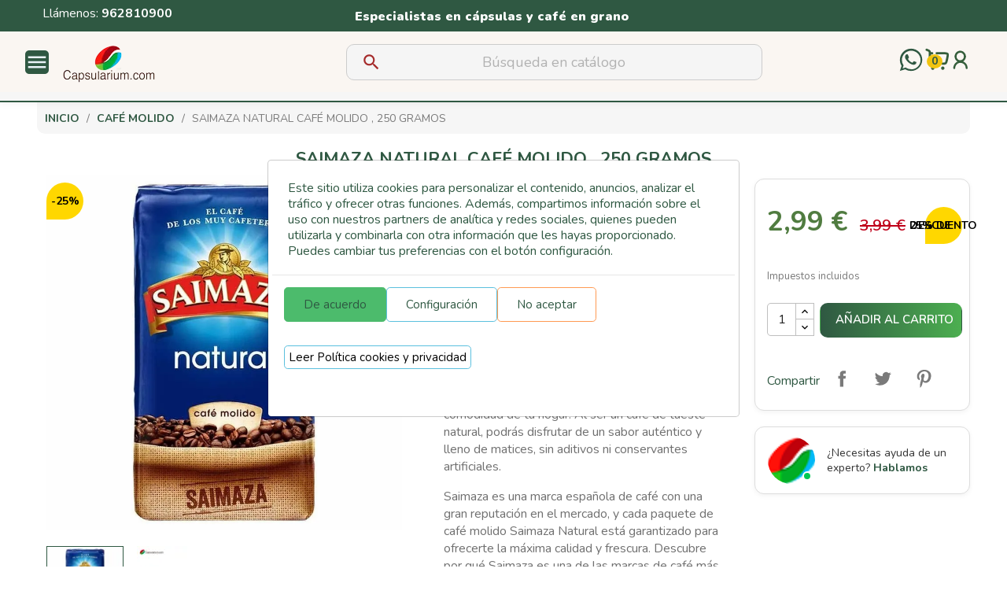

--- FILE ---
content_type: text/html; charset=utf-8
request_url: https://www.capsularium.com/molido/4281-saimaza-natural-cafe-molido-250-gramos.html
body_size: 42703
content:
<!doctype html>
<html lang="es-ES">

  <head>
    
      
  <meta charset="utf-8">


  <meta http-equiv="x-ua-compatible" content="ie=edge">



  <title>café Saimaza Natural café molido , 250 gramos</title>
  
    
  
  <meta name="description" content="Café molido de tueste natural, ideal para elaborarse un café con la cafetera italiana o de filtro. Con el aroma característico y su intenso Saimaza.">
  <meta name="keywords" content="">
        <link rel="canonical" href="https://www.capsularium.com/molido/4281-saimaza-natural-cafe-molido-250-gramos.html">
    
      
  
  
    <script type="application/ld+json">
  {
    "@context": "https://schema.org",
    "@type": "Organization",
    "name" : "café en grano y capsulas online baratas, entrega 24 horas",
    "url" : "https://www.capsularium.com/"
         ,"logo": {
        "@type": "ImageObject",
        "url":"https://www.capsularium.com/img/logo-1767529248.jpg"
      }
      }
</script>

<script type="application/ld+json">
  {
    "@context": "https://schema.org",
    "@type": "WebPage",
    "isPartOf": {
      "@type": "WebSite",
      "url":  "https://www.capsularium.com/",
      "name": "café en grano y capsulas online baratas, entrega 24 horas"
    },
    "name": "café Saimaza Natural café molido , 250 gramos",
    "url":  "https://www.capsularium.com/molido/4281-saimaza-natural-cafe-molido-250-gramos.html"
  }
</script>


  <script type="application/ld+json">
    {
      "@context": "https://schema.org",
      "@type": "BreadcrumbList",
      "itemListElement": [
                  {
            "@type": "ListItem",
            "position": 1,
            "name": "Inicio",
            "item": "https://www.capsularium.com/"
          },                  {
            "@type": "ListItem",
            "position": 2,
            "name": "Café molido",
            "item": "https://www.capsularium.com/179-molido"
          },                  {
            "@type": "ListItem",
            "position": 3,
            "name": "Saimaza Natural café molido , 250 gramos",
            "item": "https://www.capsularium.com/molido/4281-saimaza-natural-cafe-molido-250-gramos.html"
          }              ]
    }
  </script>
  
  
  
      <script type="application/ld+json">
  {
    "@context": "https://schema.org/",
    "@type": "Product",
    "name": "Saimaza Natural café molido , 250 gramos",
    "description": "Café molido de tueste natural, ideal para elaborarse un café con la cafetera italiana o de filtro. Con el aroma característico y su intenso Saimaza.",
    "category": "Café molido",
    "image" :"https://www.capsularium.com/13350-home_default/saimaza-natural-cafe-molido-250-gramos.jpg",    "sku": "1680034",
    "mpn": "1680034"
    ,"gtin13": "8711000527474"
        ,
    "brand": {
      "@type": "Brand",
      "name": "Saimaza"
    }
            ,
    "weight": {
        "@context": "https://schema.org",
        "@type": "QuantitativeValue",
        "value": "0.300000",
        "unitCode": "kg"
    }
        ,
    "offers": {
      "@type": "Offer",
      "priceCurrency": "EUR",
      "name": "Saimaza Natural café molido , 250 gramos",
      "price": "2.99",
      "url": "https://www.capsularium.com/molido/4281-saimaza-natural-cafe-molido-250-gramos.html",
      "priceValidUntil": "2026-02-04",
              "image": ["https://www.capsularium.com/13350-large_default/saimaza-natural-cafe-molido-250-gramos.jpg","https://www.capsularium.com/11456-large_default/saimaza-natural-cafe-molido-250-gramos.jpg"],
            "sku": "1680034",
      "mpn": "1680034",
      "gtin13": "8711000527474",                  "availability": "https://schema.org/InStock",
      "seller": {
        "@type": "Organization",
        "name": "café en grano y capsulas online baratas, entrega 24 horas"
      }
    }
      }
</script>

  
  
    
  

  
    <meta property="og:title" content="café Saimaza Natural café molido , 250 gramos" />
    <meta property="og:description" content="Café molido de tueste natural, ideal para elaborarse un café con la cafetera italiana o de filtro. Con el aroma característico y su intenso Saimaza." />
    <meta property="og:url" content="https://www.capsularium.com/molido/4281-saimaza-natural-cafe-molido-250-gramos.html" />
    <meta property="og:site_name" content="café en grano y capsulas online baratas, entrega 24 horas" />
        



  <meta name="viewport" content="width=device-width, initial-scale=1">



  <link rel="icon" type="image/vnd.microsoft.icon" href="https://www.capsularium.com/img/favicon.ico?1767529248">
  <link rel="shortcut icon" type="image/x-icon" href="https://www.capsularium.com/img/favicon.ico?1767529248">



    <link rel="stylesheet" href="https://fonts.googleapis.com/icon?family=Material+Icons" type="text/css" media="all">
  <link rel="stylesheet" href="https://www.capsularium.com/themes/RKR-theme-child/assets/cache/theme-10c77a507.css" type="text/css" media="all">




    <script type="text/javascript" src="https://www.google.com/recaptcha/api.js" ></script>


  <script type="text/javascript">
        var $dataeh = "";
        var $dataehpv = "";
        var $econversion = "1";
        var LGRECAPTCHA_PS_EMAILSUBSCRIPTION_ENABLED = true;
        var LGRECAPTCHA_PS_EMAILSUBSCRIPTION_SELECTOR = ".email_subscription form, .block_newsletter form";
        var THIS_CAPTCHA_HTML = "<div class=\"form-group row\">    <label class=\"col-md-3 form-control-label\"><\/label>    <div class=\"col-md-9\">        <div class=\"g-recaptcha\" data-sitekey=\"6Lck01orAAAAABq5e4cYfDHs0psq9QWHYbfXIZW0\"><\/div>    <\/div><\/div>";
        var adw = "1027023629";
        var adwcode = "2xqmCPy7y4MDEI3G3OkD";
        var brandjs = "";
        var catjs = "";
        var cb_isDesktop = 1;
        var classcokkie = "cookieDataLayer";
        var cmscontent = {"content":"<p><span style=\"font-size:12pt;\">TERMINOS Y CONDICIONES <br \/><\/span><\/p>\n<p><span style=\"font-size:12pt;\">Las presentes Condiciones Generales de uso regulan el acceso y utilizaci\u00f3n del sitio web <a href=\"https:\/\/www.capsularium.com\">www.capsularium.com<\/a> \"el Sitio Web\", cuyo contenido tiene car\u00e1cter exclusivamente informativo. El Sitio Web ha sido creado por Vending Mogort S.L con domicilio social en Simat de la Valldigna (Valencia), Passeig Nou d\u2019Octubre 18, 46750 y Cif B96089644. El acceso y navegaci\u00f3n de un usuario por el Sitio Web implica el conocimiento y la aceptaci\u00f3n sin reservas de los siguientes t\u00e9rminos y condiciones:<\/span><\/p>\n<p><strong><span style=\"font-size:12pt;font-family:'Times New Roman', serif;\">1. T\u00e9rminos y condiciones.<\/span><\/strong><\/p>\n<p><span style=\"font-size:12pt;font-family:'Times New Roman', serif;\">1.1. Los contenidos, actividades comerciales, productos y servicios incluidos en el Sitio Web no est\u00e1n concebidos ni dirigidos a aquellas personas que residan en jurisdicciones donde sus contenidos no se encuentren debidamente autorizados.<\/span><\/p>\n<p><span style=\"font-size:12pt;font-family:'Times New Roman', serif;\">1.2. El Sitio Web comprende \u00fanicamente las p\u00e1ginas servidas por Capsularium.com en cada momento. El acceso a, y navegaci\u00f3n por, el Sitio Web es responsabilidad exclusiva de los usuarios en los t\u00e9rminos previstos en las presentes Condiciones Generales.<\/span><\/p>\n<p><span style=\"font-size:12pt;font-family:'Times New Roman', serif;\">1.3. La consulta de cualquiera de los contenidos del Sitio Web no constituir\u00e1 por s\u00ed misma ning\u00fan tipo de relaci\u00f3n contractual entre Vending Mogort\u00a0 S.L \u00a0y el usuario.<\/span><span style=\"font-size:12pt;font-family:'Times New Roman', serif;\"><\/span><\/p>\n<p><strong><span style=\"font-size:12pt;font-family:'Times New Roman', serif;\">2. Obligaciones del usuario:<\/span><\/strong><\/p>\n<p><span style=\"font-size:12pt;font-family:'Times New Roman', serif;\">2.1. El usuario se compromete a utilizar los servicios y contenidos del Sitio Web de conformidad con la Ley, las presentes Condiciones Generales y las condiciones particulares de los productos y servicios que oferte Vending Mogort\u00a0 S.L \u00a0en cada momento, debiendo abstenerse de emplearlos para:<br \/>(I) Realizar actividades il\u00edcitas o constitutivas de delito, contrarias a la buena fe, la moral, el orden p\u00fablico, o los usos, y\/o actividades que constituyan una infracci\u00f3n de la regulaci\u00f3n sobre propiedad intelectual e industrial o cualquier otra norma del ordenamiento jur\u00eddico aplicable.<br \/>(II) Difundir contenidos de car\u00e1cter racista, xen\u00f3fobo, pornogr\u00e1fico, de apolog\u00eda del terrorismo y\/o que atenten contra los derechos humanos.<br \/>(III) Introducir o difundir en la red programas de datos (virus y software nocivos) susceptibles de provocar da\u00f1os en los sistemas inform\u00e1ticos de Vending Mogort\u00a0 S.L , sus proveedores o terceros usuarios de la red interna o de este Sitio Web.<br \/>(IV) Transmitir a terceros no autorizados su nombre de usuario y su contrase\u00f1a, debiendo comunicar inmediatamente a\u00a0Vending Mogort\u00a0 S.L \u00a0el acceso por parte de un usuario no autorizado a dicha informaci\u00f3n. A tales efectos,\u00a0Vending Mogort\u00a0 S.L \u00a0se reserva el derecho a modificar el nombre de usuario y la contrase\u00f1a para la protecci\u00f3n del servicio.<br \/>(V) Poner a disposici\u00f3n de los dem\u00e1s usuarios, enviar por correo electr\u00f3nico o de alg\u00fan modo transmitir cualquier contenido que, de acuerdo con las disposiciones aplicables o relaciones contractuales existentes, el usuario no est\u00e9 autorizado a transmitir (tales como informaci\u00f3n privilegiada, informaci\u00f3n protegida por derechos de propiedad industrial o intelectual o informaci\u00f3n sobre la cual tenga un deber de confidencialidad).<br \/>(VI) Realizar pr\u00e1cticas de spamming y, en general, difundir publicidad no solicitada o autorizada, material publicitario, \\\"correo basura\\\", \\\"cartas en cadena\\\", \\\"estructuras piramidales\\\", o cualquier otra forma de informaci\u00f3n, excepto en las \u00e1reas del Sitio Web espec\u00edficamente habilitadas para ello.<br \/>(VII) Reproducir, duplicar, copiar, vender, revender o explotar para fines comerciales, total o parcialmente, los contenidos del Sitio Web.<\/span><\/p>\n<p><span style=\"font-size:12pt;font-family:'Times New Roman', serif;\">2.2. Los usuarios que contraten servicios o productos a trav\u00e9s del Sitio Web manifiestan ser mayores de edad conforme a la legislaci\u00f3n espa\u00f1ola. En caso de contrataci\u00f3n por menores de edad, se requiere la autorizaci\u00f3n de los padres o tutores para poder disfrutar del servicio contratado.<\/span><span style=\"font-size:12pt;font-family:'Times New Roman', serif;\"><\/span><span style=\"font-size:12pt;font-family:'Times New Roman', serif;\"><\/span><\/p>\n<p><b><span style=\"font-size:12pt;font-family:'Times New Roman', serif;\">3. Modificaci\u00f3n de la informaci\u00f3n:<\/span><\/b><\/p>\n<p><span style=\"font-size:12pt;font-family:'Times New Roman', serif;\"><\/span><span style=\"font-size:12pt;font-family:'Times New Roman', serif;\">Vending Mogort\u00a0 S.L \u00a0se reserva el derecho exclusivo a actualizar, modificar o eliminar los contenidos del Sitio Web, as\u00ed como el derecho de limitar o impedir el acceso al mismo.\u00a0Vending Mogort\u00a0 S.L \u00a0podr\u00e1 ejercer tales derechos en cualquier momento y sin previo aviso.<br \/><br \/><b>4. Contenidos:<\/b><\/span><\/p>\n<p><span style=\"font-size:12pt;font-family:'Times New Roman', serif;\">4.1. Vending Mogort\u00a0 S.L \u00a0se compromete a realizar sus mejores esfuerzos para evitar cualquier error en los contenidos que pudieran aparecer en el Sitio Web. En cualquier caso, Vending Mogort\u00a0 S.L \u00a0estar\u00e1 exento de cualquier responsabilidad derivada de eventuales errores en los contenidos que pudieran aparecer en el Sitio Web.<br \/>4.2.\u00a0Vending Mogort\u00a0 S.L \u00a0no asume responsabilidad alguna por las discrepancias que pudiesen existir entre los documentos impresos y la versi\u00f3n electr\u00f3nica publicada en el Sitio Web. En caso de discrepancia entre la versi\u00f3n impresa y la publicada en el Sitio Web, prevalecer\u00e1 la versi\u00f3n impresa.<br \/>4.3.\u00a0Vending Mogort\u00a0 S.L \u00a0no se responsabiliza en modo alguno de aquellos contenidos, actividades comerciales, productos y servicios incluidos que pudiesen visualizarse mediante enlaces electr\u00f3nicos (links), directa o indirectamente, a trav\u00e9s del Sitio Web. La presencia de links en el Sitio Web, salvo manifestaci\u00f3n expresa en contrario, tiene una finalidad meramente informativa y en ning\u00fan caso supone sugerencia, invitaci\u00f3n o recomendaci\u00f3n sobre los mismos. Estos enlaces no representan ning\u00fan tipo de relaci\u00f3n entre\u00a0Vending Mogort\u00a0 S.L \u00a0y los particulares o empresas titulares de los sitios web a los que pueda accederse mediante estos enlaces.\u00a0Vending Mogort\u00a0 S.L \u00a0se reserva el derecho de retirar de modo unilateral y en cualquier momento los links que aparecen en el Sitio Web.<\/span><span style=\"font-size:12pt;font-family:'Times New Roman', serif;\"><\/span><\/p>\n<p><b><span style=\"font-size:12pt;font-family:'Times New Roman', serif;\">5. Navegaci\u00f3n, acceso y seguridad:<\/span><\/b><\/p>\n<p><span style=\"font-size:12pt;font-family:'Times New Roman', serif;\"><\/span><span style=\"font-size:12pt;font-family:'Times New Roman', serif;\">5.1.\u00a0Vending Mogort\u00a0 S.L \u00a0realiza sus mejores esfuerzos para que la navegaci\u00f3n se realice en las mejores condiciones.<br \/>5.2. Este Sitio Web ha sido dise\u00f1ado para soportar el navegador Internet Explorer y Firefox. En este contexto,\u00a0Vending Mogort\u00a0 S.L \u00a0no se hace responsable de los perjuicios de cualquier \u00edndole que pudieran ocasionarse a los usuarios por la utilizaci\u00f3n de otros navegadores o versiones distintas de los navegadores para los que ha sido dise\u00f1ado el Sitio Web.<br \/>5.3.\u00a0Vending Mogort\u00a0 S.L \u00a0no asume ninguna responsabilidad ni garantiza que el acceso al Sitio Web sea ininterrumpido o est\u00e9 libre de error.\u00a0Vending Mogort\u00a0 S.L \u00a0tampoco asume ninguna responsabilidad ni garantiza que el contenido o software al que pueda accederse a trav\u00e9s del Sitio Web est\u00e1 libre de errores y no pueda causar da\u00f1os al equipo inform\u00e1tico desde el que acceda el usuario. En ning\u00fan caso\u00a0Vending Mogort\u00a0 S.L \u00a0ser\u00e1 responsable de las p\u00e9rdidas, da\u00f1os o perjuicios de cualquier tipo que surjan por el uso de, y la navegaci\u00f3n por, el Sitio Web, incluyendo, sin limitaci\u00f3n, los da\u00f1os ocasionados a los sistemas inform\u00e1ticos o los provocados por la introducci\u00f3n de virus. En particular,\u00a0Vending Mogort\u00a0 S.L \u00a0no se hace responsable en modo alguno de las ca\u00eddas, interrupciones, falta o defecto de las telecomunicaciones que pudieran ocurrir en el transcurso de operaciones de naturaleza financiera ni de aquellos da\u00f1os y perjuicios que pudiesen generarse en tales casos.<br \/>5.4.\u00a0Vending Mogort\u00a0 S.L \u00a0no se hace responsable de los da\u00f1os que pudiesen ocasionarse a los usuarios por un uso inadecuado del Sitio Web.<br \/>5.5. Los servicios y productos ofertados en el Sitio Web s\u00f3lo pueden ser utilizados correctamente si se cumplen las especificaciones t\u00e9cnicas para las que han sido dise\u00f1ados.<\/span><\/p>\n<p><b><span style=\"font-size:12pt;font-family:'Times New Roman', serif;\">6. Protecci\u00f3n de datos:<\/span><\/b><\/p>\n<p><span style=\"font-size:12pt;font-family:'Times New Roman', serif;\"><\/span><span style=\"font-size:12pt;font-family:'Times New Roman', serif;\">6.1 Vending Mogort\u00a0 S.L \u00a0conserva \u00fanicamente los datos de car\u00e1cter personal facilitados por el usuario con arreglo a las Condiciones Generales del contrato de adquisici\u00f3n de servicios y\/o productos. La informaci\u00f3n obtenida es totalmente an\u00f3nima, y en ning\u00fan caso puede ser asociada a un usuario concreto e identificado.<br \/>6.2\u00a0Vending Mogort\u00a0 S.L \u00a0se sirve del uso de cookies cuando el usuario navega por el Sitio Web. Los cookies son ficheros de datos de capacidad muy limitada que se generan en el ordenador del usuario permitiendo obtener la siguiente informaci\u00f3n:<br \/>(a) La fecha y hora de la \u00faltima vez que el usuario visit\u00f3 el Sitio Web.<br \/>(b) El dise\u00f1o de contenidos que el usuario escogi\u00f3 en su primera visita al Sitio Web.<br \/>(c) Datos de contacto.<br \/>(d) Los elementos de seguridad que intervienen en el control de acceso a las \u00e1reas restringidas. El usuario tiene la opci\u00f3n de impedir la generaci\u00f3n de cookies, mediante la selecci\u00f3n de la correspondiente opci\u00f3n en su programa navegador.<br \/>6.3\u00a0Vending Mogort\u00a0 S.L \u00a0es titular de la base de datos generada con los datos de car\u00e1cter personal suministrados por los usuarios.\u00a0Vending Mogort\u00a0 S.L \u00a0se compromete al cumplimiento de su obligaci\u00f3n de secreto de los datos de car\u00e1cter personal y de su deber de tratarlos con confidencialidad, y adoptar\u00e1, a estos efectos, las medidas necesarias para evitar su alteraci\u00f3n, p\u00e9rdida, tratamiento o acceso no autorizado, habida cuenta en todo momento del estado de la tecnolog\u00eda con arreglo a lo previsto en la legislaci\u00f3n en materia de protecci\u00f3n de datos de car\u00e1cter personal que sea aplicable en Espa\u00f1a en cada momento. El usuario acepta que los datos personales aportados en el momento de solicitar la prestaci\u00f3n de cualquiera de nuestros servicios sean incorporados a un fichero automatizado, cuya titularidad corresponde a\u00a0Vending Mogort\u00a0 S.L \u00a0, con la finalidad de prestar el servicio solicitado, y de darle a conocer cualquier informaci\u00f3n que pudiera ser de su inter\u00e9s sobre otras oportunidades, productos o novedades. El usuario responder\u00e1, en cualquier caso, de la veracidad de los datos facilitados y se responsabilizar\u00e1 de comunicar a\u00a0Vending Mogort\u00a0 S.L \u00a0cualquier modificaci\u00f3n en los mismos, reserv\u00e1ndose\u00a0Vending Mogort\u00a0 S.L \u00a0el derecho a excluir de los servicios registrados a todo usuario que haya facilitado datos falsos, sin perjuicio de las dem\u00e1s acciones que procedan en derecho. Por \u00faltimo se informa al usuario de que para ejercitar los derechos de acceso, modificaci\u00f3n, oposici\u00f3n y cancelaci\u00f3n podr\u00e1 dirigir a\u00a0Vending Mogort\u00a0 S.L \u00a0una petici\u00f3n por escrito a la direcci\u00f3n que figura m\u00e1s arriba.<\/span><\/p>\n<p><b><span style=\"font-size:12pt;font-family:'Times New Roman', serif;\">7. Informaci\u00f3n sobre aspectos t\u00e9cnicos:<\/span><\/b><\/p>\n<p><span style=\"font-size:12pt;font-family:'Times New Roman', serif;\"><\/span><span style=\"font-size:12pt;font-family:'Times New Roman', serif;\">Vending Mogort\u00a0 S.L \u00a0no ser\u00e1 responsable de posibles da\u00f1os o perjuicios que se pudieran derivar de interferencias, omisiones, interrupciones, virus inform\u00e1ticos, aver\u00edas telef\u00f3nicas o desconexiones en el funcionamiento operativo de este sistema electr\u00f3nico, motivadas por causas ajenas a\u00a0Vending Mogort\u00a0 S.L \u00a0; de retrasos o bloqueos en el uso del presente sistema electr\u00f3nico causados por deficiencias o sobrecargas en su Centro de Procesos de Datos, de l\u00edneas telef\u00f3nicas, en el sistema de Internet o en otros sistemas electr\u00f3nicos; ni tampoco de da\u00f1os que puedan ser causados por terceras personas mediante intromisiones ileg\u00edtimas fuera del control de\u00a0Vending Mogort\u00a0 S.L \u00a0. Asimismo,\u00a0Vending Mogort\u00a0 S.L \u00a0no ser\u00e1 responsable por cualquier da\u00f1o o perjuicio que pudiera sufrir el usuario como consecuencia de errores, defectos u omisiones, en la informaci\u00f3n facilitada por\u00a0Vending Mogort\u00a0 S.L \u00a0siempre que proceda de fuentes ajenas. Tampoco ser\u00e1 responsable\u00a0Vending Mogort\u00a0 S.L \u00a0del inadecuado uso del servicio como consecuencia de labores de mantenimiento, una defectuosa configuraci\u00f3n del equipo inform\u00e1tico del usuario o la insuficiente capacidad para soportar los sistemas inform\u00e1tico necesarios para la utilizaci\u00f3n de los servicios ofrecidos.<br \/><br \/><b>8. Propiedad intelectual e industrial:<\/b><\/span><\/p>\n<p><span style=\"font-size:12pt;font-family:'Times New Roman', serif;\">Determinados contenidos a los que el usuario puede acceder a trav\u00e9s del Sitio Web est\u00e1n sujetos a derechos de propiedad industrial e intelectual titularidad de\u00a0Vending Mogort\u00a0 S.L \u00a0o de terceros titulares de dichos derechos. El acceso a dichos contenidos o elementos a trav\u00e9s del Sitio Web no otorga al usuario el derecho de alteraci\u00f3n, modificaci\u00f3n, explotaci\u00f3n o reproducci\u00f3n, distribuci\u00f3n, comunicaci\u00f3n p\u00fablica o cualquier otro derecho que corresponda al titular del derecho afectado. El usuario se compromete a utilizar los contenidos y\/o elementos a los que acceda a trav\u00e9s del Sitio Web para su propio uso y necesidades, y a no realizar en ning\u00fan caso una explotaci\u00f3n comercial, directa o indirecta de los mismos.<\/span><\/p>\n<p><b><span style=\"font-size:12pt;font-family:'Times New Roman', serif;\">9. Prestaci\u00f3n de servicios:<\/span><\/b><\/p>\n<p><span style=\"font-size:12pt;font-family:'Times New Roman', serif;\"><\/span><span style=\"font-size:12pt;font-family:'Times New Roman', serif;\">9.1 Los pedidos realizados en este sitio web no constituir\u00e1n un contrato vinculante u obligado de cumplimiento a menos que y hasta que\u00a0Vending Mogort S.L.le env\u00ede a usted una confirmaci\u00f3n por correo electr\u00f3nico.<br \/>9.2\u00a0Vending Mogort S.L.se reserva el derecho discrecional de rechazar pedidos, especialmente en relaci\u00f3n con valor crediticio o facturas no pagadas.<br \/>9.3 La informaci\u00f3n registrada por Vending Mogort S.L.constituye prueba absoluta del pedido y de toda la transacci\u00f3n. La informaci\u00f3n registrada por el sistema de pago constituye prueba absoluta de las transacciones financieras.<br \/><br \/><strong>10. Retirada y suspensi\u00f3n de los servicios<\/strong>:<\/span><\/p>\n<p><span style=\"font-size:12pt;font-family:'Times New Roman', serif;\">Vending Mogort S.L. Podr\u00e1 retirar o suspender, en cualquier momento y sin necesidad de aviso previo, la prestaci\u00f3n de productos o servicios a aquellos usuarios que incumplan lo establecido en las presentes condiciones de uso.<\/span><\/p>\n<p><b><span style=\"font-size:12pt;font-family:'Times New Roman', serif;\">11. Duraci\u00f3n y terminaci\u00f3n<\/span><\/b><span style=\"font-size:12pt;font-family:'Times New Roman', serif;\">:<\/span><\/p>\n<p><span style=\"font-size:12pt;font-family:'Times New Roman', serif;\">La prestaci\u00f3n de productos y servicios e informaci\u00f3n incluidos en el Sitio Web tienen, en principio, una duraci\u00f3n indefinida. Vending Mogort S.L. Podr\u00e1 dar por terminada o suspender la prestaci\u00f3n del servicio y\/o cualquier otro elemento del Sitio Web en cualquier momento. Cuando ello sea razonablemente posible, se advertir\u00e1 a los usuarios previamente de la terminaci\u00f3n o suspensi\u00f3n de la prestaci\u00f3n de los diversos productos y servicios.<\/span><\/p>\n<p><span style=\"font-size:12pt;font-family:'Times New Roman', serif;\"><strong>12. Controversias: \u00a0<\/strong> <\/span><\/p>\n<p><span style=\"font-size:12pt;font-family:'Times New Roman', serif;\">En caso de conflicto o controversia, el cliente se puede acoger a la plataforma de resoluci\u00f3n extrajudicial de litigios en l\u00ednea de la U.E. en el siguiente enlace https:\/\/ec.europa.eu\/consumers\/odr<\/span><span style=\"font-size:12pt;font-family:'Times New Roman', serif;\"><\/span><\/p>\n<p><b><span style=\"font-size:12pt;font-family:'Times New Roman', serif;\">13. Devoluciones:<\/span><\/b><span style=\"font-size:12pt;font-family:'Times New Roman', serif;\"><\/span><\/p>\n<p><span style=\"font-size:12pt;font-family:'Times New Roman', serif;\">\u00a0<\/span><\/p>\n<h2>13.1. Derecho general de desistimiento<\/h2>\n<p>El cliente dispone de <strong>14 d\u00edas naturales<\/strong> desde la recepci\u00f3n del pedido para solicitar la devoluci\u00f3n, conforme al art. 102 del Texto Refundido de la Ley General para la Defensa de los Consumidores y Usuarios (TRLGDCU).<\/p>\n<p>La solicitud deber\u00e1 realizarse por correo electr\u00f3nico a: <strong><a class=\"decorated-link cursor-pointer\">mogort@mogort.com<span class=\"ms-0.5 inline-block align-middle leading-none\"><\/span><\/a><\/strong><\/p>\n<p>.<\/p>\n<p>El producto deber\u00e1 devolverse a:<br \/><strong>VENDING MOGORT S.L., Calle Cantalot 7, 46760 Tavernes de la Valldigna. Tel. 962810900<\/strong><\/p>\n<p>Los gastos de devoluci\u00f3n correr\u00e1n a cargo del comprador, salvo en caso de producto defectuoso.<\/p>\n<p>Los gastos del primer env\u00edo no se reembolsar\u00e1n. Si el env\u00edo inicial fue gratuito, se descontar\u00e1n <strong>4 \u20ac<\/strong> correspondientes al coste real del env\u00edo.<\/p>\n<h2>13.2. EXCEPCIONES AL DERECHO DE DESISTIMIENTO (ART. 103 TRLGDCU)<\/h2>\n<p>En virtud de los art\u00edculos 103.d y 103.e TRLGDCU, <strong>no se aceptan devoluciones<\/strong> de los siguientes productos:<\/p>\n<h3>a) <strong>Productos de alimentaci\u00f3n que hayan sido abiertos o desprecintados<\/strong><\/h3>\n<p>Incluye, de manera expresa:<\/p>\n<p><strong>Caf\u00e9 en grano, <\/strong><strong>Caf\u00e9 molido, <\/strong><strong>C\u00e1psulas de caf\u00e9<\/strong> compatibles o de marca, <strong>Monodosis, sticks, productos solubles o similares y <\/strong><strong>Cualquier producto alimenticio que haya perdido su precinto de seguridad<\/strong><\/p>\n<p>Una vez abierto el envase, estos productos <strong>no son aptos para devoluci\u00f3n por razones de seguridad alimentaria<\/strong>, higiene y trazabilidad.<\/p>\n<p>Esta prohibici\u00f3n est\u00e1 amparada por:<\/p>\n<ul>\n<li>\n<p><strong>Art. 103.e TRLGDCU<\/strong>: bienes precintados no aptos para devoluci\u00f3n por razones de higiene.<\/p>\n<\/li>\n<li>\n<p><strong>Normativa sanitaria aplicable a productos alimentarios<\/strong> (seguridad alimentaria, trazabilidad y manipulaci\u00f3n).<\/p>\n<\/li>\n<\/ul>\n<p><strong>Por tanto: si el producto alimentario ha sido abierto, no se aceptar\u00e1 su devoluci\u00f3n bajo ning\u00fan concepto<\/strong>, salvo defecto de fabricaci\u00f3n o error en el env\u00edo.<\/p>\n<h3>b) <strong>Productos alimentarios susceptibles de deterioro o con fecha de consumo preferente o caducidad<\/strong><\/h3>\n<p>De acuerdo con el <strong>art. 103.d TRLGDCU<\/strong>, no se aceptan devoluciones de alimentos que:<\/p>\n<p>tengan fecha de consumo preferente o caducidad,puedan deteriorarse tras su env\u00edo,o cuya correcta conservaci\u00f3n ya no pueda garantizarse una vez entregados.<\/p>\n<p>Esto incluye todas las variantes de caf\u00e9 y c\u00e1psulas.<\/p>\n<h2>13.3. Devoluciones de productos CERRADOS<\/h2>\n<p>Se aceptar\u00e1 devoluci\u00f3n \u00fanicamente si:<\/p>\n<p>el producto se encuentra <strong>completamente cerrado<\/strong>,<\/p>\n<p>sin manipulaci\u00f3n del envase,<\/p>\n<p>en perfecto estado y apto para su reventa.<\/p>\n<h2>13.4. Producto defectuoso o error en el env\u00edo<\/h2>\n<p>En caso de recibir un producto:<\/p>\n<p>da\u00f1ado,defectuoso,incorrecto, o caducado,<\/p>\n<p>Vending Mogort S.L. asumir\u00e1 los costes de devoluci\u00f3n y sustituci\u00f3n o reembolso completo.<\/p>\n<h2>13.5. Comprobaci\u00f3n del estado del producto<\/h2>\n<p>Una vez recibido, Vending Mogort S.L. verificar\u00e1:<\/p>\n<p>integridad del embalaje,<\/p>\n<p>ausencia de aperturas, roturas o manipulaci\u00f3n,<\/p>\n<p>estado higi\u00e9nico-sanitario del producto.<\/p>\n<p>Solo entonces se proceder\u00e1 al reembolso.<\/p>\n<p><b><span style=\"font-size:12pt;font-family:'Times New Roman', serif;\">14. Venta de bebidas alcoh\u00f3licas a menores de 18 a\u00f1os:<\/span><\/b><span style=\"font-size:12pt;font-family:'Times New Roman', serif;\"><\/span><\/p>\n<p><span style=\"font-size:12pt;font-family:'Times New Roman', serif;\">Este comerciante se compromete a no permitir ninguna transacci\u00f3n que sea ilegal, o se considere por las marcas de tarjetas de cr\u00e9dito o el banco adquiriente, que pueda o tenga el potencial de da\u00f1ar la buena voluntad de los mismos o influir de manera negativa en ellos. Las siguientes actividades est\u00e1n prohibidas en virtud de los programas de las marcas de tarjetas: la venta u oferta de un producto o servicio que no sea de plena conformidad con todas las leyes aplicables al Comprador, Banco Emisor, Comerciante, Titular de la tarjeta, o tarjetas. Adem\u00e1s, las siguientes actividades tambi\u00e9n est\u00e1n prohibidas expl\u00edcitamente: \"Venta de bebidas alcoh\u00f3licas a menores de 18 a\u00f1os\"\"<\/span><\/p>\n<p><b><span style=\"font-size:12pt;font-family:'Times New Roman', serif;\">15. Plazos de entrega: <\/span><\/b><\/p>\n<p><span style=\"font-size:12pt;font-family:'Times New Roman', serif;\"><\/span><span style=\"font-size:12pt;font-family:'Times New Roman', serif;\"><\/span><span style=\"font-size:12pt;font-family:'Times New Roman', serif;\">\u2022 Pen\u00ednsula: 1 a 2\u00a0 d\u00edas h\u00e1biles<br \/>\u2022 Baleares: 4 a 5 d\u00edas h\u00e1biles<br \/>\u2022 Canarias, Ceuta y Melilla: NO HACEMOS ENTREGAS. En caso de comprar y devolvernos la agencia de transportes, usted pagara los portes de ida y los de vuelta. <br \/>El producto s\u00f3lo ser\u00e1 enviado una vez se haya <\/span><span style=\"font-size:12pt;font-family:'Times New Roman', serif;\">recibido el abono del mismo.<\/span><\/p>\n<p><\/p>"};
        var currency_iso = "EUR";
        var currency_sign = "\u20ac";
        var debugmode = "";
        var fb_pixel_id = "";
        var gacode = "UA-52215270-1";
        var gav4_id = "G-JTN0PQTEJ9";
        var gtm_container_id = "";
        var gtm_container_identifier = "";
        var gtm_container_url = "";
        var id_cart = 0;
        var idgav3 = "UA-52215270-1";
        var idgav4 = "G-JTN0PQTEJ9";
        var idtagmanager = "GTM-TKG3RF4";
        var indexga = "1";
        var intrusivo = "";
        var listjs = "product";
        var migas = null;
        var pagetype = "product";
        var prefix = "";
        var prestashop = {"cart":{"products":[],"totals":{"total":{"type":"total","label":"Total","amount":0,"value":"0,00\u00a0\u20ac"},"total_including_tax":{"type":"total","label":"Total (impuestos incl.)","amount":0,"value":"0,00\u00a0\u20ac"},"total_excluding_tax":{"type":"total","label":"Total (impuestos excl.)","amount":0,"value":"0,00\u00a0\u20ac"}},"subtotals":{"products":{"type":"products","label":"Subtotal","amount":0,"value":"0,00\u00a0\u20ac"},"discounts":null,"shipping":{"type":"shipping","label":"Transporte","amount":0,"value":""},"tax":null},"products_count":0,"summary_string":"0 art\u00edculos","vouchers":{"allowed":1,"added":[]},"discounts":[],"minimalPurchase":0,"minimalPurchaseRequired":""},"currency":{"id":1,"name":"Euro","iso_code":"EUR","iso_code_num":"978","sign":"\u20ac"},"customer":{"lastname":null,"firstname":null,"email":null,"birthday":null,"newsletter":null,"newsletter_date_add":null,"optin":null,"website":null,"company":null,"siret":null,"ape":null,"is_logged":false,"gender":{"type":null,"name":null},"addresses":[]},"country":{"id_zone":"9","id_currency":"1","call_prefix":"34","iso_code":"ES","active":"1","contains_states":"1","need_identification_number":"0","need_zip_code":"1","zip_code_format":"NNNNN","display_tax_label":"1","name":"Espa\u00f1a","id":6},"language":{"name":"Espa\u00f1ol (Spanish)","iso_code":"es","locale":"es-ES","language_code":"es","active":"1","is_rtl":"0","date_format_lite":"d\/m\/Y","date_format_full":"d\/m\/Y H:i:s","id":1},"page":{"title":"","canonical":"https:\/\/www.capsularium.com\/molido\/4281-saimaza-natural-cafe-molido-250-gramos.html","meta":{"title":"caf\u00e9 Saimaza Natural caf\u00e9 molido , 250 gramos","description":"Caf\u00e9 molido de tueste natural, ideal para elaborarse un caf\u00e9 con la cafetera italiana o de filtro. Con el aroma caracter\u00edstico y su intenso Saimaza.","keywords":"","robots":"index"},"page_name":"product","body_classes":{"lang-es":true,"lang-rtl":false,"country-ES":true,"currency-EUR":true,"layout-full-width":true,"page-product":true,"tax-display-enabled":true,"page-customer-account":false,"product-id-4281":true,"product-Saimaza Natural caf\u00e9 molido , 250 gramos":true,"product-id-category-179":true,"product-id-manufacturer-53":true,"product-id-supplier-0":true,"product-available-for-order":true},"admin_notifications":[],"password-policy":{"feedbacks":{"0":"Muy d\u00e9bil","1":"D\u00e9bil","2":"Promedio","3":"Fuerte","4":"Muy fuerte","Straight rows of keys are easy to guess":"Una serie seguida de teclas de la misma fila es f\u00e1cil de adivinar","Short keyboard patterns are easy to guess":"Los patrones de teclado cortos son f\u00e1ciles de adivinar","Use a longer keyboard pattern with more turns":"Usa un patr\u00f3n de teclado m\u00e1s largo y con m\u00e1s giros","Repeats like \"aaa\" are easy to guess":"Las repeticiones como \u00abaaa\u00bb son f\u00e1ciles de adivinar","Repeats like \"abcabcabc\" are only slightly harder to guess than \"abc\"":"Las repeticiones como \"abcabcabc\" son solo un poco m\u00e1s dif\u00edciles de adivinar que \"abc\"","Sequences like abc or 6543 are easy to guess":"Las secuencias como \"abc\" o \"6543\" son f\u00e1ciles de adivinar","Recent years are easy to guess":"Los a\u00f1os recientes son f\u00e1ciles de adivinar","Dates are often easy to guess":"Las fechas suelen ser f\u00e1ciles de adivinar","This is a top-10 common password":"Esta es una de las 10 contrase\u00f1as m\u00e1s comunes","This is a top-100 common password":"Esta es una de las 100 contrase\u00f1as m\u00e1s comunes","This is a very common password":"Esta contrase\u00f1a es muy com\u00fan","This is similar to a commonly used password":"Esta contrase\u00f1a es similar a otras contrase\u00f1as muy usadas","A word by itself is easy to guess":"Una palabra que por s\u00ed misma es f\u00e1cil de adivinar","Names and surnames by themselves are easy to guess":"Los nombres y apellidos completos son f\u00e1ciles de adivinar","Common names and surnames are easy to guess":"Los nombres comunes y los apellidos son f\u00e1ciles de adivinar","Use a few words, avoid common phrases":"Usa varias palabras, evita frases comunes","No need for symbols, digits, or uppercase letters":"No se necesitan s\u00edmbolos, d\u00edgitos o letras may\u00fasculas","Avoid repeated words and characters":"Evita repetir palabras y caracteres","Avoid sequences":"Evita secuencias","Avoid recent years":"Evita a\u00f1os recientes","Avoid years that are associated with you":"Evita a\u00f1os que puedan asociarse contigo","Avoid dates and years that are associated with you":"Evita a\u00f1os y fechas que puedan asociarse contigo","Capitalization doesn't help very much":"Las may\u00fasculas no ayudan mucho","All-uppercase is almost as easy to guess as all-lowercase":"Todo en may\u00fasculas es casi tan f\u00e1cil de adivinar como en min\u00fasculas","Reversed words aren't much harder to guess":"Las palabras invertidas no son mucho m\u00e1s dif\u00edciles de adivinar","Predictable substitutions like '@' instead of 'a' don't help very much":"Las sustituciones predecibles como usar \"@\" en lugar de \"a\" no ayudan mucho","Add another word or two. Uncommon words are better.":"A\u00f1ade una o dos palabras m\u00e1s. Es mejor usar palabras poco habituales."}}},"shop":{"name":"caf\u00e9 en grano y capsulas online baratas, entrega 24 horas","logo":"https:\/\/www.capsularium.com\/img\/logo-1767529248.jpg","stores_icon":"https:\/\/www.capsularium.com\/img\/logo_stores.png","favicon":"https:\/\/www.capsularium.com\/img\/favicon.ico"},"core_js_public_path":"\/themes\/","urls":{"base_url":"https:\/\/www.capsularium.com\/","current_url":"https:\/\/www.capsularium.com\/molido\/4281-saimaza-natural-cafe-molido-250-gramos.html","shop_domain_url":"https:\/\/www.capsularium.com","img_ps_url":"https:\/\/www.capsularium.com\/img\/","img_cat_url":"https:\/\/www.capsularium.com\/img\/c\/","img_lang_url":"https:\/\/www.capsularium.com\/img\/l\/","img_prod_url":"https:\/\/www.capsularium.com\/img\/p\/","img_manu_url":"https:\/\/www.capsularium.com\/img\/m\/","img_sup_url":"https:\/\/www.capsularium.com\/img\/su\/","img_ship_url":"https:\/\/www.capsularium.com\/img\/s\/","img_store_url":"https:\/\/www.capsularium.com\/img\/st\/","img_col_url":"https:\/\/www.capsularium.com\/img\/co\/","img_url":"https:\/\/www.capsularium.com\/themes\/classic\/assets\/img\/","css_url":"https:\/\/www.capsularium.com\/themes\/classic\/assets\/css\/","js_url":"https:\/\/www.capsularium.com\/themes\/classic\/assets\/js\/","pic_url":"https:\/\/www.capsularium.com\/upload\/","theme_assets":"https:\/\/www.capsularium.com\/themes\/classic\/assets\/","theme_dir":"https:\/\/www.capsularium.com\/themes\/RKR-theme-child\/","child_theme_assets":"https:\/\/www.capsularium.com\/themes\/RKR-theme-child\/assets\/","child_img_url":"https:\/\/www.capsularium.com\/themes\/RKR-theme-child\/assets\/img\/","child_css_url":"https:\/\/www.capsularium.com\/themes\/RKR-theme-child\/assets\/css\/","child_js_url":"https:\/\/www.capsularium.com\/themes\/RKR-theme-child\/assets\/js\/","pages":{"address":"https:\/\/www.capsularium.com\/direccion","addresses":"https:\/\/www.capsularium.com\/index.php?controller=addresses","authentication":"https:\/\/www.capsularium.com\/autenticacion-tienda-capsularium","manufacturer":"https:\/\/www.capsularium.com\/fabricantes","cart":"https:\/\/www.capsularium.com\/carro-de-la-compra","category":"https:\/\/www.capsularium.com\/index.php?controller=category","cms":"https:\/\/www.capsularium.com\/index.php?controller=cms","contact":"https:\/\/www.capsularium.com\/contactenos","discount":"https:\/\/www.capsularium.com\/descuento","guest_tracking":"https:\/\/www.capsularium.com\/estado-pedido","history":"https:\/\/www.capsularium.com\/historial-de-pedidos","identity":"https:\/\/www.capsularium.com\/identidad","index":"https:\/\/www.capsularium.com\/","my_account":"https:\/\/www.capsularium.com\/mi-cuenta","order_confirmation":"https:\/\/www.capsularium.com\/confirmacion-pedido","order_detail":"https:\/\/www.capsularium.com\/index.php?controller=order-detail","order_follow":"https:\/\/www.capsularium.com\/devolucion-de-productos","order":"https:\/\/www.capsularium.com\/carrito","order_return":"https:\/\/www.capsularium.com\/index.php?controller=order-return","order_slip":"https:\/\/www.capsularium.com\/vales-cupones","pagenotfound":"https:\/\/www.capsularium.com\/pagina-no-encuentra","password":"https:\/\/www.capsularium.com\/contrasena-olvidado","pdf_invoice":"https:\/\/www.capsularium.com\/index.php?controller=pdf-invoice","pdf_order_return":"https:\/\/www.capsularium.com\/index.php?controller=pdf-order-return","pdf_order_slip":"https:\/\/www.capsularium.com\/index.php?controller=pdf-order-slip","prices_drop":"https:\/\/www.capsularium.com\/index.php?controller=prices-drop","product":"https:\/\/www.capsularium.com\/index.php?controller=product","registration":"https:\/\/www.capsularium.com\/index.php?controller=registration","search":"https:\/\/www.capsularium.com\/buscar","sitemap":"https:\/\/www.capsularium.com\/mapa-del-sitio","stores":"https:\/\/www.capsularium.com\/tiendas","supplier":"https:\/\/www.capsularium.com\/proveedores","new_products":"https:\/\/www.capsularium.com\/index.php?controller=new-products","brands":"https:\/\/www.capsularium.com\/fabricantes","register":"https:\/\/www.capsularium.com\/index.php?controller=registration","order_login":"https:\/\/www.capsularium.com\/carrito?login=1"},"alternative_langs":[],"actions":{"logout":"https:\/\/www.capsularium.com\/?mylogout="},"no_picture_image":{"bySize":{"small_default":{"url":"https:\/\/www.capsularium.com\/img\/p\/es-default-small_default.jpg","width":98,"height":98},"cart_default":{"url":"https:\/\/www.capsularium.com\/img\/p\/es-default-cart_default.jpg","width":125,"height":125},"home_default":{"url":"https:\/\/www.capsularium.com\/img\/p\/es-default-home_default.jpg","width":250,"height":250},"medium_default":{"url":"https:\/\/www.capsularium.com\/img\/p\/es-default-medium_default.jpg","width":452,"height":452},"large_default":{"url":"https:\/\/www.capsularium.com\/img\/p\/es-default-large_default.jpg","width":800,"height":800}},"small":{"url":"https:\/\/www.capsularium.com\/img\/p\/es-default-small_default.jpg","width":98,"height":98},"medium":{"url":"https:\/\/www.capsularium.com\/img\/p\/es-default-home_default.jpg","width":250,"height":250},"large":{"url":"https:\/\/www.capsularium.com\/img\/p\/es-default-large_default.jpg","width":800,"height":800},"legend":""}},"configuration":{"display_taxes_label":true,"display_prices_tax_incl":true,"is_catalog":false,"show_prices":true,"opt_in":{"partner":false},"quantity_discount":{"type":"discount","label":"Descuento unitario"},"voucher_enabled":1,"return_enabled":0},"field_required":[],"breadcrumb":{"links":[{"title":"Inicio","url":"https:\/\/www.capsularium.com\/"},{"title":"Caf\u00e9 molido","url":"https:\/\/www.capsularium.com\/179-molido"},{"title":"Saimaza Natural caf\u00e9 molido , 250 gramos","url":"https:\/\/www.capsularium.com\/molido\/4281-saimaza-natural-cafe-molido-250-gramos.html"}],"count":3},"link":{"protocol_link":"https:\/\/","protocol_content":"https:\/\/"},"time":1768882149,"static_token":"05d080f52b06bd23468539454016f9c2","token":"23ca357e4b14612bec841cd7f3ba7921","debug":false};
        var promos = false;
        var psemailsubscription_subscription = "https:\/\/www.capsularium.com\/module\/ps_emailsubscription\/subscription";
        var session_id = "";
        var stapecontainerapi = "";
        var stapecontainerconfig = "";
        var tcfsupport = "";
        var tokendd = "JHFJGFFADOIUUIOTWTR";
        var userid = 0;
        var useridjs = null;
        var versionga = "4";
      </script>



  <div class="modal fade" id="cookieDataLayer" tabindex="-1" role="dialog" >
  <div class="modal-dialog modal-dialog-centered " role="document" style="align-items: flex-end;">
    <div class="modal-content" style="padding: 5px;bottom: 160px;min-height: 24vh;">
		<div class="modal-body" style="padding: 20px;">
			Este sitio utiliza cookies para personalizar el contenido, anuncios, analizar el tráfico y ofrecer otras funciones. Además, compartimos información sobre el uso con nuestros partners de analítica y redes sociales, quienes pueden utilizarla y combinarla con otra información que les hayas proporcionado. Puedes cambiar tus preferencias con el botón configuración. 
			
			
			
		</div>

		<div class="modal-footer">
			<div class="buttons d-flex flex-lg-row">
				<a type="button"  id="acuerdo"  class="btn btn-success btn-lg cookieDataLayer" data-dismiss="modal">De acuerdo </a>				<a type="button"  id="configuration" class="btn btn btn-outline-info btn-lg cookieDataLayer"  data-toggle="collapse" data-target="#configurations">Configuración </a>								<a type="button"  id="denegar"  class="btn btn btn btn btn btn-outline-warning btn-lg cookieDataLayer" data-dismiss="modal">No aceptar </a>
			</div>
		</div>
		<div class="modal-body" >
			<a  id="politicaread" class="btn btn btn-outline-info btn-lg cookieDataLayer"  data-toggle="collapse" data-target="#politica">Leer Política cookies y privacidad </a> 
		</div>
		
		
		<div class="modal-body" style="padding: 20px;">
			
		 
		</div>
		
		<div class="collapse multi-collapse" id="politica" style="padding: 15px; max-height: 400px;max-width: 100%; overflow-y: auto;overflow-y: hide;align-items: center; justify-content: center;">
			
			
		
		</div>
		<div class="collapse multi-collapse" id="configurations" style="padding:15px">
			<label class="content-input">
				<input type="checkbox" name="requeridas" id="requeridas" value="requeridas" disabled checked>Requeridas
				<i></i>
			</label>
			<p style="border-bottom: 1px #d4d4d4 solid;padding-bottom: 22px;">Cookies Requeridas :  Estas cookies son necesarias para facilitar la correcta navegación de nuestra página web y aseguran que el contenido se carga eficazmente permitiendo la correcta utilización de las diferentes opciones o servicios que en ella existan, como por ejemplo el proceso de compra.</p>
			<label class="content-input">
				<input type="checkbox" name="analitica" id="analitica" value="analitica">Analítica
				<i></i>
			</label>
			<p style="border-bottom: 1px #d4d4d4 solid;padding-bottom: 22px;">Cookies Analitíca : Generan un ID de usuario, que es el que se utiliza para hacer recuento de cuantas veces visita el sitio un usuario. También registra cuando fue la primera y la última vez que visitó la web. Asimismo, calcula cuando se ha terminado una sesión y la fuente de tráfico. Tambien son utilizados para Remarketing, registro de eventos y acciones realizadas por el usuario</p>
			<label class="content-input">
				<input type="checkbox" name="marketing" id="marketing" value="marketing">Marketing
				<i></i>
			</label>
			<p style="border-bottom: 1px #d4d4d4 solid;padding-bottom: 22px;">Cookies de Marketing :  Contienen un valor generado aleatoriamente único que permite a la Plataforma para distinguir navegadores y dispositivos. Esta información es utilizada para medir el rendimiento de los anuncios y proporcionar recomendaciones relativas a productos basadas en datos estadísticos.</p>									<label class="content-input">				<input type="checkbox" name="userdata" id="userdata" value="userdata">userdata				<i></i>			</label>			<p style="border-bottom: 1px #d4d4d4 solid;padding-bottom: 22px;">ad_user_data :  se utiliza para determinar si el usuario da su consentimiento para los fines publicitarios de Google. Esto se establecerá en &quot;concedido&quot; cuando el usuario acepte activamente que sus datos se compartan con Google a través de una interacción de banner de consentimiento.</p>									<label class="content-input">				<input type="checkbox" name="adpersonalization" id="adpersonalization" value="adpersonalization">Personalización de anuncios				<i></i>			</label>			<p style="border-bottom: 1px #d4d4d4 solid;padding-bottom: 22px;">ad_personalization  : Controla si los datos se pueden utilizar para la personalización de anuncios (por ejemplo, para remarketing). Solo se puede configurar como &quot;concedido&quot; cuando los usuarios aceptan específicamente (a través del banner de consentimiento) que sus datos se compartan con Google con el fin de personalizar los anuncios..</p>
			<div class="modal-footer">
				<div class="buttons d-flex flex-column flex-lg-row">
					<a  id="guardar"  class="btn btn-success btn-lg cookieDataLayer" data-dismiss="modal">Guardar </a>
					<a  id="noacuerdo" class="btn  btn-sm btn-light" data-dismiss="modal">No estoy acuerdo </a>
				</div>
			</div>
			<div class="modal-footer">
			</div>
		</div>
    </div>
  </div>
</div><script>
window.onload = function(){	$("#politicaread").click(function(){		$("#politica").append(cmscontent.content);	});};</script> 
<script>
document.cookie = "ad_storage=denied; max-age=2000; path=/";
document.cookie = "analytics_storage=denied; max-age=2000; path=/";
document.cookie = "fb_consent=false; max-age=2000; path=/";	
document.cookie = "personalization_storage=denied; max-age=2000; path=/";
document.cookie = "functionality_storage=denied; max-age=2000; path=/";
document.cookie = "security_storage=denied; max-age=2000; path=/";
window.dataLayer = window.dataLayer || [];
function gtag(){dataLayer.push(arguments);}
gtag('consent', 'default', {
  'ad_storage': 'denied',
  'analytics_storage': 'denied',
  'personalization_storage': 'denied',
  'functionality_storage': 'denied',
  'security_storage': 'denied',     
  'ad_user_data': 'denied',   
  'ad_personalization': 'denied',
});
dataLayer.push({event: 'gtm.init_consent' });
gtag('consent', 'update', {
  'ad_storage': 'denied',
  'analytics_storage': 'denied',
  'personalization_storage': 'denied',
  'functionality_storage': 'denied',
  'security_storage': 'denied',     
  'ad_user_data': 'denied',   
  'ad_personalization': 'denied',
});



gtag('set', 'allow_ad_personalization_signals', false);

gtag('set', 'url_passthrough', true);
gtag('set', 'ads_data_redaction', true);
dataLayer.push({'pagePostType' : pagetype});

dataLayer.push({event: 'gtm.init_consent' });
if(indexga == 1){
	gtag('set', {'content_group1': String(pagetype)});
}
if(indexga == 2){
	gtag('set', {'content_group2': String(pagetype)});
}
if(indexga == 3){
	gtag('set', {'content_group3': String(pagetype)});
}
if(indexga == 4){
	gtag('set', {'content_group4': String(pagetype)});
}
if(indexga == 5){
	gtag('set', {'content_group5': String(pagetype)});
}
gtag('set', {'pagePostType': String(pagetype)});
var referencia = localStorage.getItem("referencia");
(function(w,d,s,l,i){w[l]=w[l]||[];w[l].push({'gtm.start':new Date().getTime(),event:'gtm.js'});var f=d.getElementsByTagName(s)[0],j=d.createElement(s),dl=l!='dataLayer'?'&l='+l:'';j.async=true;j.src='//www.googletagmanager.com/gtm.js?id='+i+dl;f.parentNode.insertBefore(j,f);})(window,document,'script','dataLayer','GTM-TKG3RF4');
(window,document,'script','dataLayer',idtagmanager);
if(!localStorage.getItem("referencia")){
	localStorage.setItem("referencia",document.referrer);
}
</script>
   
<script type="text/javascript">
var unlike_text ="No como esta entrada de blog";
var like_text ="Gusta esta entrada de blog";
var baseAdminDir ='//';
var ybc_blog_product_category ='0';
var ybc_blog_polls_g_recaptcha = false;
var YBC_BLOG_CAPTCHA_TYPE = 'image';
</script>
 



    
  <meta property="og:type" content="product">
      <meta property="og:image" content="https://www.capsularium.com/13350-large_default/saimaza-natural-cafe-molido-250-gramos.jpg">
  
      <meta property="product:pretax_price:amount" content="2.720455">
    <meta property="product:pretax_price:currency" content="EUR">
    <meta property="product:price:amount" content="2.99">
    <meta property="product:price:currency" content="EUR">
        <meta property="product:weight:value" content="0.300000">
    <meta property="product:weight:units" content="kg">
  
  </head>

  <body id="product" class="lang-es country-es currency-eur layout-full-width page-product tax-display-enabled product-id-4281 product-saimaza-natural-cafe-molido-250-gramos product-id-category-179 product-id-manufacturer-53 product-id-supplier-0 product-available-for-order">

    
      
    

    <main>
      
              

      <header id="header">
        
          
  <div class="header-banner">
    
  </div>



  <nav class="header-nav">

        <div class="hidden-sm-down">
      <div class="container">
        <div class="row w-100 d-flex justify-content-between align-items-center">
          <div class="col-md-4 col-xs-12">
            <div id="_desktop_contact_link">
  <div id="contact-link">
                Llámenos: <a href='tel:962810900'>962810900</a>
      </div>
</div>

          </div>
          <div class="col-md-4 col-xs-12">
            <h1 style="text-align: center; padding: 0px; margin: 7px;"><strong><span style="color: #ffffff;font-size: 16px;">Especialistas en cápsulas y café en grano</span></strong></h1>

          </div>
          <div class="col-md-4 right-nav">
            
          </div>
        </div>
      </div>
    </div>

  </nav>




  <div class="hidden-md-up bg-white">
    <div class="container-fluid header-mobile-wrapper">
      <div class="header-mobile-inner">

        <!-- Menú hamburguesa -->
        <div class="header-mobile-left">
          <div id="menu-icon" class="menu-icon">
            <a href="#rkrmenu" class="ico_menu_movil">
              <i class="material-icons d-inline">&#xE5D2;</i>
            </a>
          </div>
        </div>

        <!-- Logo centrado -->
        <div id="_mobile_logo" class="header-mobile-center">
                  </div>

        <!-- Iconos usuario + carrito -->
        <div class="header-mobile-right">
          <div class="whatsapp-contact">
  <a href="https://api.whatsapp.com/send?phone=34612200201" target="_blank" aria-label="Contactar por WhatsApp">
    <svg xmlns="http://www.w3.org/2000/svg" width="34" height="34" fill="#507c3f" viewBox="0 0 24 24">
      <path d="M12.04 2C6.5 2 2 6.52 2 12.08c0 1.97.57 3.82 1.54 5.38L2 22l4.69-1.47A10.01 10.01 0 0 0 12.04 22c5.54 0 10.04-4.5 10.04-10.04S17.58 2 12.04 2zm0 18.41c-1.64 0-3.19-.48-4.5-1.33l-.32-.2-2.78.87.9-2.7-.21-.34a8.327 8.327 0 0 1-1.32-4.5c0-4.61 3.75-8.37 8.37-8.37s8.37 3.76 8.37 8.37-3.76 8.37-8.37 8.37zm4.66-6.29c-.26-.13-1.53-.75-1.77-.84-.24-.1-.42-.14-.6.14-.18.26-.69.83-.85 1-.16.18-.31.2-.57.07-.26-.13-1.1-.4-2.1-1.27-.78-.7-1.3-1.56-1.46-1.83-.15-.26-.02-.4.11-.52.12-.12.26-.31.39-.46.13-.15.17-.26.25-.44.09-.18.05-.34-.02-.47-.07-.13-.6-1.45-.82-1.99-.21-.5-.43-.43-.6-.44l-.51-.01c-.17 0-.44.06-.67.3-.23.24-.87.85-.87 2.07 0 1.21.89 2.38 1.01 2.55.13.17 1.76 2.7 4.28 3.78.6.26 1.07.42 1.43.54.6.19 1.15.16 1.58.1.48-.07 1.53-.63 1.75-1.25.22-.61.22-1.13.15-1.25-.07-.12-.24-.18-.5-.31z"/>
    </svg>
  </a>
</div>

          <div id="_mobile_user_info" class="mobile-icon"></div>
          <div id="_mobile_cart" class="mobile-icon"></div>
        </div>

      </div>

      <!-- Buscador -->
      <div class=" mt-2 px-3 search-mobile-wrapper">
        <div class="col-12 " id="_search_block">
          <div id="search_widget" class="search-widgets" data-search-controller-url="//www.capsularium.com/buscar">
  <form method="get" action="//www.capsularium.com/buscar">
    <input type="hidden" name="controller" value="search">
    <i class="material-icons search" aria-hidden="true">search</i>
    <input type="text" name="s" value="" placeholder="Búsqueda en catálogo" aria-label="Buscar">
    <i class="material-icons clear" aria-hidden="true">clear</i>
  </form>
</div>

        </div>
      </div>

    </div>
  </div>


    <div class="header-top hidden-sm-down">
    <div class="container">
      <div class="row align-items-center">
        <a href="#rkrmenu" class="ico_menu_desk hidden-sm-down">
          <i class="material-icons d-inline">&#xE5D2;</i>
        </a>
        <!-- Logo escritorio -->
        <div class="col-md-3 d-flex" id="_desktop_logo">

          
  <a href="https://www.capsularium.com/">
    <img
      class="logo img-fluid"
      src="https://www.capsularium.com/img/logo-1767529248.jpg"
      alt="café en grano y capsulas online baratas, entrega 24 horas"
      width="120"
      height="47">
  </a>

        </div>

        <!-- Buscador escritorio -->
        <div class="col-md-7 d-flex justify-content-center" id="_search_block">
          <div id="search_widget" class="search-widgets" data-search-controller-url="//www.capsularium.com/buscar">
  <form method="get" action="//www.capsularium.com/buscar">
    <input type="hidden" name="controller" value="search">
    <i class="material-icons search" aria-hidden="true">search</i>
    <input type="text" name="s" value="" placeholder="Búsqueda en catálogo" aria-label="Buscar">
    <i class="material-icons clear" aria-hidden="true">clear</i>
  </form>
</div>

        </div>

        <!-- Iconos escritorio -->
        <div class="col-md-2 d-flex justify-content-end align-items-center gap-3" id="_icons_block">
          <div class="whatsapp-contact"><a href="https://api.whatsapp.com/send?phone=644834030" target="_blank" aria-label="Contactar por WhatsApp" rel="noopener"> <svg xmlns="http://www.w3.org/2000/svg" width="34" height="34" fill="#507c3f" viewbox="0 0 24 24"> <path d="M12.04 2C6.5 2 2 6.52 2 12.08c0 1.97.57 3.82 1.54 5.38L2 22l4.69-1.47A10.01 10.01 0 0 0 12.04 22c5.54 0 10.04-4.5 10.04-10.04S17.58 2 12.04 2zm0 18.41c-1.64 0-3.19-.48-4.5-1.33l-.32-.2-2.78.87.9-2.7-.21-.34a8.327 8.327 0 0 1-1.32-4.5c0-4.61 3.75-8.37 8.37-8.37s8.37 3.76 8.37 8.37-3.76 8.37-8.37 8.37zm4.66-6.29c-.26-.13-1.53-.75-1.77-.84-.24-.1-.42-.14-.6.14-.18.26-.69.83-.85 1-.16.18-.31.2-.57.07-.26-.13-1.1-.4-2.1-1.27-.78-.7-1.3-1.56-1.46-1.83-.15-.26-.02-.4.11-.52.12-.12.26-.31.39-.46.13-.15.17-.26.25-.44.09-.18.05-.34-.02-.47-.07-.13-.6-1.45-.82-1.99-.21-.5-.43-.43-.6-.44l-.51-.01c-.17 0-.44.06-.67.3-.23.24-.87.85-.87 2.07 0 1.21.89 2.38 1.01 2.55.13.17 1.76 2.7 4.28 3.78.6.26 1.07.42 1.43.54.6.19 1.15.16 1.58.1.48-.07 1.53-.63 1.75-1.25.22-.61.22-1.13.15-1.25-.07-.12-.24-.18-.5-.31z"></path> </svg> </a></div><div id="_desktop_cart">
  <div class="blockcart cart-preview inactive" data-refresh-url="//www.capsularium.com/module/ps_shoppingcart/ajax">
    <div class="header">
              <svg width="34px" height="34px" viewBox="0 0 24 24" fill="none" xmlns="http://www.w3.org/2000/svg">
          <g>
            <path d="M7.5 18C8.32843 18 9 18.6716 9 19.5C9 20.3284 8.32843 21 7.5 21C6.67157 21 6 20.3284 6 19.5C6 18.6716 6.67157 18 7.5 18Z" fill="#355E3B"/>
            <path d="M16.5 18C17.3284 18 18 18.6716 18 19.5C18 20.3284 17.3284 21 16.5 21C15.6716 21 15 20.3284 15 19.5C15 18.6716 15.6716 18 16.5 18Z" fill="#355E3B"/>
            <path d="M2 3L2.26 3.09C3.56 3.55 4.21 3.78 4.58 4.32C4.96 4.87 4.96 5.59 4.96 7.03V9.76C4.96 12.70 5.02 13.67 5.88 14.58C6.75 15.5 8.14 15.5 10.93 15.5H12M16.24 15.5C17.80 15.5 18.58 15.5 19.13 15.05C19.68 14.6 19.84 13.83 20.15 12.30L20.65 9.88C21 8.14 21.17 7.27 20.73 6.69C20.29 6.12 18.77 6.12 17.08 6.12H11.02M4.96 6.12H7" stroke="#355E3B" stroke-width="2" stroke-linecap="round"/>
          </g>
        </svg>
        <span class="cart-products-count">0</span>
          </div>
  </div>
</div>
<div id="_desktop_user_info">

      <div class="user-info">
          <a
        href="https://www.capsularium.com/autenticacion-tienda-capsularium?back=https%3A%2F%2Fwww.capsularium.com%2Fmolido%2F4281-saimaza-natural-cafe-molido-250-gramos.html"
        title="Acceda a su cuenta de cliente"
        rel="nofollow"
      >
      <svg width="24px" height="64px" viewBox="0 0 1024 1024" class="icon" version="1.1" xmlns="http://www.w3.org/2000/svg"  ><g stroke-width="0"></g><g   stroke-linecap="round" stroke-linejoin="round"></g><g><path d="M691.573 338.89c-1.282 109.275-89.055 197.047-198.33 198.331-109.292 1.282-197.065-90.984-198.325-198.331-0.809-68.918-107.758-68.998-106.948 0 1.968 167.591 137.681 303.31 305.272 305.278C660.85 646.136 796.587 503.52 798.521 338.89c0.811-68.998-106.136-68.918-106.948 0z" fill="#222638"></path><path d="M294.918 325.158c1.283-109.272 89.051-197.047 198.325-198.33 109.292-1.283 197.068 90.983 198.33 198.33 0.812 68.919 107.759 68.998 106.948 0C796.555 157.567 660.839 21.842 493.243 19.88c-167.604-1.963-303.341 140.65-305.272 305.278-0.811 68.998 106.139 68.919 106.947 0z" fill="#222638"></path><path d="M222.324 959.994c0.65-74.688 29.145-144.534 80.868-197.979 53.219-54.995 126.117-84.134 201.904-84.794 74.199-0.646 145.202 29.791 197.979 80.867 54.995 53.219 84.13 126.119 84.79 201.905 0.603 68.932 107.549 68.99 106.947 0-1.857-213.527-176.184-387.865-389.716-389.721-213.551-1.854-387.885 178.986-389.721 389.721-0.601 68.991 106.349 68.933 106.949 0.001z" fill="#222638"></path></g></svg>
        <span class="hidden-sm-down">Iniciar sesión</span>
      </a>
      </div>
</div>

        </div>

      </div>
    </div>
  </div>




  <div class="header-menu-wrapper">
    <div class="container">
      
    </div>
  </div>
        
      </header>

      <section id="wrapper">
        
          
<aside id="notifications">
  <div class="notifications-container container">
    
    
    
      </div>
</aside>
        

        
        <div class="container">
          
            <nav data-depth="3" class="breadcrumb">
  <ol>
    
              
          <li>
                          <a href="https://www.capsularium.com/"><span>Inicio</span></a>
                      </li>
        
              
          <li>
                          <a href="https://www.capsularium.com/179-molido"><span>Café molido</span></a>
                      </li>
        
              
          <li>
                          <span>Saimaza Natural café molido , 250 gramos</span>
                      </li>
        
          
  </ol>
</nav>
          

          <div class="row">
            

            
  <div id="content-wrapper" class="js-content-wrapper col-xs-12">
    
    

  <section id="main">
    <meta content="https://www.capsularium.com/molido/4281-saimaza-natural-cafe-molido-250-gramos.html">

    <div class="row product-container js-product-container">
      <div class="product-container-blocks">

        
          <div class="h1_producto">
            <h1 class="h1">Saimaza Natural café molido , 250 gramos</h1>
          </div>
        
        <div class="col-xs-12 col-md-6 col-lg-5 col-img">
          
            <section class="page-content" id="content">
              


                
                  <div class="images-container js-images-container">
  
    <div class="product-cover">
              <picture>
                              <img
            class="js-qv-product-cover img-fluid"
            src="https://www.capsularium.com/13350-large_default/saimaza-natural-cafe-molido-250-gramos.jpg"
                          alt="Saimaza Natural café molido , 250 gramos"
              title="Saimaza Natural café molido , 250 gramos"
                        loading="lazy"
            width="800"
            height="800"
          >
        </picture>
        <div class="layer hidden-sm-down" data-toggle="modal" data-target="#product-modal">
          <i class="material-icons zoom-in">search</i>
        </div>
          </div>
  

  
    <div class="js-qv-mask mask">
      <ul class="product-images js-qv-product-images">
                  <li class="thumb-container js-thumb-container">
            <picture>
                                          <img
                class="thumb js-thumb  selected js-thumb-selected "
                data-image-medium-src="https://www.capsularium.com/13350-medium_default/saimaza-natural-cafe-molido-250-gramos.jpg"
                data-image-medium-sources="{&quot;jpg&quot;:&quot;https:\/\/www.capsularium.com\/13350-medium_default\/saimaza-natural-cafe-molido-250-gramos.jpg&quot;}"                data-image-large-src="https://www.capsularium.com/13350-large_default/saimaza-natural-cafe-molido-250-gramos.jpg"
                data-image-large-sources="{&quot;jpg&quot;:&quot;https:\/\/www.capsularium.com\/13350-large_default\/saimaza-natural-cafe-molido-250-gramos.jpg&quot;}"                src="https://www.capsularium.com/13350-small_default/saimaza-natural-cafe-molido-250-gramos.jpg"
                                  alt="Saimaza Natural café molido , 250 gramos"
                  title="Saimaza Natural café molido , 250 gramos"
                                loading="lazy"
                width="98"
                height="98"
              >
            </picture>
          </li>
                  <li class="thumb-container js-thumb-container">
            <picture>
                                          <img
                class="thumb js-thumb "
                data-image-medium-src="https://www.capsularium.com/11456-medium_default/saimaza-natural-cafe-molido-250-gramos.jpg"
                data-image-medium-sources="{&quot;jpg&quot;:&quot;https:\/\/www.capsularium.com\/11456-medium_default\/saimaza-natural-cafe-molido-250-gramos.jpg&quot;}"                data-image-large-src="https://www.capsularium.com/11456-large_default/saimaza-natural-cafe-molido-250-gramos.jpg"
                data-image-large-sources="{&quot;jpg&quot;:&quot;https:\/\/www.capsularium.com\/11456-large_default\/saimaza-natural-cafe-molido-250-gramos.jpg&quot;}"                src="https://www.capsularium.com/11456-small_default/saimaza-natural-cafe-molido-250-gramos.jpg"
                                  alt="Valor nutricional Saimaza natural café molido"
                  title="Valor nutricional Saimaza natural café molido"
                                loading="lazy"
                width="98"
                height="98"
              >
            </picture>
          </li>
              </ul>
    </div>
  

</div>
                
                
    <ul class="product-flags js-product-flags">
                    <li class="product-flag discount">-25%</li>
            </ul>

                <div class="scroll-box-arrows">
                  <i class="material-icons left">&#xE314;</i>
                  <i class="material-icons right">&#xE315;</i>
                </div>

              
            </section>
          

        </div>
        <div class="col-xs-12 col-md-12 col-lg-4 col-centro">
          

          
          
          <div class="product-information cont-desc-corta">

            
              <div id="product-description-short-4281 desc-corta" class="product-description">
                <h3>Saimaza Natural: el café molido perfecto para los amantes del buen café, 250 gramos</h3>
<div class="flex flex-grow flex-col gap-3">
<div class="min-h-[20px] flex flex-col items-start gap-4 whitespace-pre-wrap">
<div class="markdown prose w-full break-words dark:prose-invert light">
<p>Si eres un amante del café y disfrutas de preparar tu propia taza en casa, el café molido Saimaza Natural es una opción ideal. Este café se adapta perfectamente a la cafetera italiana o de filtro, brindándote una taza de café intenso y aromático con la calidad y el sabor característicos de Saimaza.</p>
<p>El paquete de 250 gramos de café molido Saimaza Natural te permite preparar alrededor de 50 servicios de café fresco y delicioso en la comodidad de tu hogar. Al ser un café de tueste natural, podrás disfrutar de un sabor auténtico y lleno de matices, sin aditivos ni conservantes artificiales.</p>
<p>Saimaza es una marca española de café con una gran reputación en el mercado, y cada paquete de café molido Saimaza Natural está garantizado para ofrecerte la máxima calidad y frescura. Descubre por qué Saimaza es una de las marcas de café más prestigiosas y experimenta el sabor auténtico del café recién hecho en casa con Saimaza Natural.</p>
</div>
</div>
</div></div>

              <!-- Boton ver mas o menos txt desc corta -->
              <label for="toggle-description-4281" class="toggle-label">
                <span class="ver-mas">Ver más</span>
                <span class="ver-menos">Ver menos</span>
              </label>
            

          </div>
          <!-- Enlace a la descripción completa -->
          <a href="#tabs-ficha" id="view_more_details">
            <i class="fa fa-eye"></i> Ver descripción completa
          </a>

                    
                      

        </div>
        <div class="col-xs-12 col-md-6 col-lg-3 col-precio">
          <div class="bloque-precio">
            
                <div class="product-prices js-product-prices">
   

    
      <div
        class="product-price h5 has-discount">

        <div class="current-price">
        <div class="precio-actual">
          <span class='current-price-value' content="2.99">
                                      2,99 €
                      </span>
          </div>
      
          <div class="precio-anterior">
          
                          <div class="product-discount">
                
                <span class="regular-price">3,99 €</span>
              </div>
                      
          </div>
         
        </div>
        <div class="current-disccount">
                              <span class="discount discount-percentage">25% de descuento</span>
                          </div>
        <div class="current-unit">
        
                  
        </div>
      </div>
    
    

    
          

    
          

    
            

    

    <div class="tax-shipping-delivery-label">
              Impuestos incluidos
            
                                                </div>
  </div>
            

            
            <div class="product-actions js-product-actions">
              
                <form action="https://www.capsularium.com/carro-de-la-compra" method="post" id="add-to-cart-or-refresh">
                  <input type="hidden" name="token" value="05d080f52b06bd23468539454016f9c2">
                  <input type="hidden" name="id_product" value="4281" id="product_page_product_id">
                  <input type="hidden" name="id_customization" value="0"
                    id="product_customization_id" class="js-product-customization-id">

                  
                    <div class="product-variants js-product-variants">
  </div>
                  

                  
                                      

                  
                    <section class="product-discounts js-product-discounts">
  </section>
                  

                  
                    <div class="product-add-to-cart js-product-add-to-cart">
      <span class="control-label">Cantidad</span>

    
      <div class="product-quantity clearfix">
        <div class="qty">
          <input
            type="number"
            name="qty"
            id="quantity_wanted"
            inputmode="numeric"
            pattern="[0-9]*"
                          value="1"
              min="1"
                        class="input-group"
            aria-label="Cantidad"
          >
        </div>

        <div class="add">
          <button
            class="btn btn-primary add-to-cart"
            data-button-action="add-to-cart"
            type="submit"
                      >
          <svg width="30px" height="30px" viewBox="0 0 24 24" fill="none" xmlns="http://www.w3.org/2000/svg"><g stroke-width="0"></g><g stroke-linecap="round" stroke-linejoin="round"></g><g> <path d="M7.5 18C8.32843 18 9 18.6716 9 19.5C9 20.3284 8.32843 21 7.5 21C6.67157 21 6 20.3284 6 19.5C6 18.6716 6.67157 18 7.5 18Z" stroke="#ffffff" stroke-width="1.5"></path> <path d="M16.5 18.0001C17.3284 18.0001 18 18.6716 18 19.5001C18 20.3285 17.3284 21.0001 16.5 21.0001C15.6716 21.0001 15 20.3285 15 19.5001C15 18.6716 15.6716 18.0001 16.5 18.0001Z" stroke="#ffffff" stroke-width="1.5"></path> <path d="M2 3L2.26121 3.09184C3.5628 3.54945 4.2136 3.77826 4.58584 4.32298C4.95808 4.86771 4.95808 5.59126 4.95808 7.03836V9.76C4.95808 12.7016 5.02132 13.6723 5.88772 14.5862C6.75412 15.5 8.14857 15.5 10.9375 15.5H12M16.2404 15.5C17.8014 15.5 18.5819 15.5 19.1336 15.0504C19.6853 14.6008 19.8429 13.8364 20.158 12.3075L20.6578 9.88275C21.0049 8.14369 21.1784 7.27417 20.7345 6.69708C20.2906 6.12 18.7738 6.12 17.0888 6.12H11.0235M4.95808 6.12H7" stroke="#ffffff" stroke-width="1.5" stroke-linecap="round"></path> </g></svg>            Añadir al carrito
          </button>
        </div>

        
      </div>
    

    
      <span id="product-availability" class="js-product-availability">
              </span>
    

    
      <p class="product-minimal-quantity js-product-minimal-quantity">
              </p>
    
  </div>
                  

                  
                    <div class="product-additional-info js-product-additional-info">
  

      <div class="social-sharing">
      <span>Compartir</span>
      <ul>
                  <li class="facebook icon-gray"><a href="https://www.facebook.com/sharer.php?u=https%3A%2F%2Fwww.capsularium.com%2Fmolido%2F4281-saimaza-natural-cafe-molido-250-gramos.html" class="text-hide" title="Compartir" target="_blank" rel="noopener noreferrer">Compartir</a></li>
                  <li class="twitter icon-gray"><a href="https://twitter.com/intent/tweet?text=Saimaza+Natural+caf%C3%A9+molido+%2C+250+gramos https%3A%2F%2Fwww.capsularium.com%2Fmolido%2F4281-saimaza-natural-cafe-molido-250-gramos.html" class="text-hide" title="Tuitear" target="_blank" rel="noopener noreferrer">Tuitear</a></li>
                  <li class="pinterest icon-gray"><a href="https://www.pinterest.com/pin/create/button/?url=https%3A%2F%2Fwww.capsularium.com%2Fmolido%2F4281-saimaza-natural-cafe-molido-250-gramos.html/&amp;media=https%3A%2F%2Fwww.capsularium.com%2F13350%2Fsaimaza-natural-cafe-molido-250-gramos.jpg&amp;description=Saimaza+Natural+caf%C3%A9+molido+%2C+250+gramos" class="text-hide" title="Pinterest" target="_blank" rel="noopener noreferrer">Pinterest</a></li>
              </ul>
    </div>
  

</div>
                  

                                    
                </form>
              

            </div>

            
              
            

          </div>

                    <div class="bloque-ayuda-experto">
<div class="contenedor-chat-experto">
<div class="avatar-experto"><img src="https://www.capsularium.com/img/logo-confianza.png" alt="Asesor experto" width="35" height="33" /> <span class="indicador-online"></span></div>
<div class="texto-chat-experto">
<p>¿Necesitas ayuda de un experto? <a href="https://api.whatsapp.com/send?phone=34612200201" target="_blank" rel="noopener">Hablamos</a></p>
</div>
</div>
</div>
        </div>
        <div id="tabs-ficha" class="col-md-12 tabs-ficha">
          
            <div class="tabs">
              <ul class="nav nav-tabs" role="tablist">
                                  <li class="nav-item">
                    <a class="nav-link active js-product-nav-active" data-toggle="tab"
                      href="#description" role="tab" aria-controls="description"                       aria-selected="true" >Descripción</a>
                  </li>
                                <li class="nav-item">
                  <a class="nav-link" data-toggle="tab"
                    href="#product-details" role="tab" aria-controls="product-details" >Detalles del producto</a>
                </li>
                                              </ul>

              <div class="tab-content" id="tab-content">
                <div class="tab-pane fade in active js-product-tab-active" id="description"
                  role="tabpanel">
                  
                    <div class="product-description"><h3>Prueba la calidad y frescura de Saimaza Natural, café molido de 250 gramos para tu hogar</h3>
<p>Si eres un amante del café y disfrutas de prepararte tu propia taza en casa, el café molido Saimaza Natural es la elección perfecta. Este café de tueste natural se adapta a la perfección a la cafetera italiana o de filtro, para que puedas disfrutar de un café intenso y con el aroma característico de Saimaza.</p>
<p>Con este paquete de 250 gramos, podrás elaborar alrededor de 50 tazas de café recién hecho. Además, al tratarse de un café de tueste natural, podrás disfrutar de todos los matices de su sabor, sin añadidos ni conservantes artificiales.</p>
<p>La marca española Saimaza, con su larga trayectoria en el mundo del café, te garantiza la máxima calidad y frescura en cada paquete de café molido Saimaza Natural. Aprovecha la oportunidad de disfrutar de un café auténtico en la comodidad de tu hogar con Saimaza Natural, y descubre por qué esta marca es una de las más prestigiosas en el mundo del café.</p>
<p></p>
<p><!-- [if gte mso 9]><xml>
 <o:OfficeDocumentSettings>
  <o:AllowPNG/>
 </o:OfficeDocumentSettings>
</xml><![endif]--><!-- [if gte mso 9]><xml>
 <w:WordDocument>
  <w:View>Normal</w:View>
  <w:Zoom>0</w:Zoom>
  <w:TrackMoves/>
  <w:TrackFormatting/>
  <w:HyphenationZone>21</w:HyphenationZone>
  <w:PunctuationKerning/>
  <w:ValidateAgainstSchemas/>
  <w:SaveIfXMLInvalid>false</w:SaveIfXMLInvalid>
  <w:IgnoreMixedContent>false</w:IgnoreMixedContent>
  <w:AlwaysShowPlaceholderText>false</w:AlwaysShowPlaceholderText>
  <w:DoNotPromoteQF/>
  <w:LidThemeOther>ES</w:LidThemeOther>
  <w:LidThemeAsian>X-NONE</w:LidThemeAsian>
  <w:LidThemeComplexScript>X-NONE</w:LidThemeComplexScript>
  <w:Compatibility>
   <w:BreakWrappedTables/>
   <w:SnapToGridInCell/>
   <w:WrapTextWithPunct/>
   <w:UseAsianBreakRules/>
   <w:DontGrowAutofit/>
   <w:SplitPgBreakAndParaMark/>
   <w:EnableOpenTypeKerning/>
   <w:DontFlipMirrorIndents/>
   <w:OverrideTableStyleHps/>
  </w:Compatibility>
  <m:mathPr>
   <m:mathFont m:val="Cambria Math"/>
   <m:brkBin m:val="before"/>
   <m:brkBinSub m:val="&#45;-"/>
   <m:smallFrac m:val="off"/>
   <m:dispDef/>
   <m:lMargin m:val="0"/>
   <m:rMargin m:val="0"/>
   <m:defJc m:val="centerGroup"/>
   <m:wrapIndent m:val="1440"/>
   <m:intLim m:val="subSup"/>
   <m:naryLim m:val="undOvr"/>
  </m:mathPr></w:WordDocument>
</xml><![endif]--><!-- [if gte mso 9]><xml>
 <w:LatentStyles DefLockedState="false" DefUnhideWhenUsed="false"
  DefSemiHidden="false" DefQFormat="false" DefPriority="99"
  LatentStyleCount="376">
  <w:LsdException Locked="false" Priority="0" QFormat="true" Name="Normal"/>
  <w:LsdException Locked="false" Priority="9" QFormat="true" Name="heading 1"/>
  <w:LsdException Locked="false" Priority="9" SemiHidden="true"
   UnhideWhenUsed="true" QFormat="true" Name="heading 2"/>
  <w:LsdException Locked="false" Priority="9" SemiHidden="true"
   UnhideWhenUsed="true" QFormat="true" Name="heading 3"/>
  <w:LsdException Locked="false" Priority="9" SemiHidden="true"
   UnhideWhenUsed="true" QFormat="true" Name="heading 4"/>
  <w:LsdException Locked="false" Priority="9" SemiHidden="true"
   UnhideWhenUsed="true" QFormat="true" Name="heading 5"/>
  <w:LsdException Locked="false" Priority="9" SemiHidden="true"
   UnhideWhenUsed="true" QFormat="true" Name="heading 6"/>
  <w:LsdException Locked="false" Priority="9" SemiHidden="true"
   UnhideWhenUsed="true" QFormat="true" Name="heading 7"/>
  <w:LsdException Locked="false" Priority="9" SemiHidden="true"
   UnhideWhenUsed="true" QFormat="true" Name="heading 8"/>
  <w:LsdException Locked="false" Priority="9" SemiHidden="true"
   UnhideWhenUsed="true" QFormat="true" Name="heading 9"/>
  <w:LsdException Locked="false" SemiHidden="true" UnhideWhenUsed="true"
   Name="index 1"/>
  <w:LsdException Locked="false" SemiHidden="true" UnhideWhenUsed="true"
   Name="index 2"/>
  <w:LsdException Locked="false" SemiHidden="true" UnhideWhenUsed="true"
   Name="index 3"/>
  <w:LsdException Locked="false" SemiHidden="true" UnhideWhenUsed="true"
   Name="index 4"/>
  <w:LsdException Locked="false" SemiHidden="true" UnhideWhenUsed="true"
   Name="index 5"/>
  <w:LsdException Locked="false" SemiHidden="true" UnhideWhenUsed="true"
   Name="index 6"/>
  <w:LsdException Locked="false" SemiHidden="true" UnhideWhenUsed="true"
   Name="index 7"/>
  <w:LsdException Locked="false" SemiHidden="true" UnhideWhenUsed="true"
   Name="index 8"/>
  <w:LsdException Locked="false" SemiHidden="true" UnhideWhenUsed="true"
   Name="index 9"/>
  <w:LsdException Locked="false" Priority="39" SemiHidden="true"
   UnhideWhenUsed="true" Name="toc 1"/>
  <w:LsdException Locked="false" Priority="39" SemiHidden="true"
   UnhideWhenUsed="true" Name="toc 2"/>
  <w:LsdException Locked="false" Priority="39" SemiHidden="true"
   UnhideWhenUsed="true" Name="toc 3"/>
  <w:LsdException Locked="false" Priority="39" SemiHidden="true"
   UnhideWhenUsed="true" Name="toc 4"/>
  <w:LsdException Locked="false" Priority="39" SemiHidden="true"
   UnhideWhenUsed="true" Name="toc 5"/>
  <w:LsdException Locked="false" Priority="39" SemiHidden="true"
   UnhideWhenUsed="true" Name="toc 6"/>
  <w:LsdException Locked="false" Priority="39" SemiHidden="true"
   UnhideWhenUsed="true" Name="toc 7"/>
  <w:LsdException Locked="false" Priority="39" SemiHidden="true"
   UnhideWhenUsed="true" Name="toc 8"/>
  <w:LsdException Locked="false" Priority="39" SemiHidden="true"
   UnhideWhenUsed="true" Name="toc 9"/>
  <w:LsdException Locked="false" SemiHidden="true" UnhideWhenUsed="true"
   Name="Normal Indent"/>
  <w:LsdException Locked="false" SemiHidden="true" UnhideWhenUsed="true"
   Name="footnote text"/>
  <w:LsdException Locked="false" SemiHidden="true" UnhideWhenUsed="true"
   Name="annotation text"/>
  <w:LsdException Locked="false" SemiHidden="true" UnhideWhenUsed="true"
   Name="header"/>
  <w:LsdException Locked="false" SemiHidden="true" UnhideWhenUsed="true"
   Name="footer"/>
  <w:LsdException Locked="false" SemiHidden="true" UnhideWhenUsed="true"
   Name="index heading"/>
  <w:LsdException Locked="false" Priority="35" SemiHidden="true"
   UnhideWhenUsed="true" QFormat="true" Name="caption"/>
  <w:LsdException Locked="false" SemiHidden="true" UnhideWhenUsed="true"
   Name="table of figures"/>
  <w:LsdException Locked="false" SemiHidden="true" UnhideWhenUsed="true"
   Name="envelope address"/>
  <w:LsdException Locked="false" SemiHidden="true" UnhideWhenUsed="true"
   Name="envelope return"/>
  <w:LsdException Locked="false" SemiHidden="true" UnhideWhenUsed="true"
   Name="footnote reference"/>
  <w:LsdException Locked="false" SemiHidden="true" UnhideWhenUsed="true"
   Name="annotation reference"/>
  <w:LsdException Locked="false" SemiHidden="true" UnhideWhenUsed="true"
   Name="line number"/>
  <w:LsdException Locked="false" SemiHidden="true" UnhideWhenUsed="true"
   Name="page number"/>
  <w:LsdException Locked="false" SemiHidden="true" UnhideWhenUsed="true"
   Name="endnote reference"/>
  <w:LsdException Locked="false" SemiHidden="true" UnhideWhenUsed="true"
   Name="endnote text"/>
  <w:LsdException Locked="false" SemiHidden="true" UnhideWhenUsed="true"
   Name="table of authorities"/>
  <w:LsdException Locked="false" SemiHidden="true" UnhideWhenUsed="true"
   Name="macro"/>
  <w:LsdException Locked="false" SemiHidden="true" UnhideWhenUsed="true"
   Name="toa heading"/>
  <w:LsdException Locked="false" SemiHidden="true" UnhideWhenUsed="true"
   Name="List"/>
  <w:LsdException Locked="false" SemiHidden="true" UnhideWhenUsed="true"
   Name="List Bullet"/>
  <w:LsdException Locked="false" SemiHidden="true" UnhideWhenUsed="true"
   Name="List Number"/>
  <w:LsdException Locked="false" SemiHidden="true" UnhideWhenUsed="true"
   Name="List 2"/>
  <w:LsdException Locked="false" SemiHidden="true" UnhideWhenUsed="true"
   Name="List 3"/>
  <w:LsdException Locked="false" SemiHidden="true" UnhideWhenUsed="true"
   Name="List 4"/>
  <w:LsdException Locked="false" SemiHidden="true" UnhideWhenUsed="true"
   Name="List 5"/>
  <w:LsdException Locked="false" SemiHidden="true" UnhideWhenUsed="true"
   Name="List Bullet 2"/>
  <w:LsdException Locked="false" SemiHidden="true" UnhideWhenUsed="true"
   Name="List Bullet 3"/>
  <w:LsdException Locked="false" SemiHidden="true" UnhideWhenUsed="true"
   Name="List Bullet 4"/>
  <w:LsdException Locked="false" SemiHidden="true" UnhideWhenUsed="true"
   Name="List Bullet 5"/>
  <w:LsdException Locked="false" SemiHidden="true" UnhideWhenUsed="true"
   Name="List Number 2"/>
  <w:LsdException Locked="false" SemiHidden="true" UnhideWhenUsed="true"
   Name="List Number 3"/>
  <w:LsdException Locked="false" SemiHidden="true" UnhideWhenUsed="true"
   Name="List Number 4"/>
  <w:LsdException Locked="false" SemiHidden="true" UnhideWhenUsed="true"
   Name="List Number 5"/>
  <w:LsdException Locked="false" Priority="10" QFormat="true" Name="Title"/>
  <w:LsdException Locked="false" SemiHidden="true" UnhideWhenUsed="true"
   Name="Closing"/>
  <w:LsdException Locked="false" SemiHidden="true" UnhideWhenUsed="true"
   Name="Signature"/>
  <w:LsdException Locked="false" Priority="1" SemiHidden="true"
   UnhideWhenUsed="true" Name="Default Paragraph Font"/>
  <w:LsdException Locked="false" SemiHidden="true" UnhideWhenUsed="true"
   Name="Body Text"/>
  <w:LsdException Locked="false" SemiHidden="true" UnhideWhenUsed="true"
   Name="Body Text Indent"/>
  <w:LsdException Locked="false" SemiHidden="true" UnhideWhenUsed="true"
   Name="List Continue"/>
  <w:LsdException Locked="false" SemiHidden="true" UnhideWhenUsed="true"
   Name="List Continue 2"/>
  <w:LsdException Locked="false" SemiHidden="true" UnhideWhenUsed="true"
   Name="List Continue 3"/>
  <w:LsdException Locked="false" SemiHidden="true" UnhideWhenUsed="true"
   Name="List Continue 4"/>
  <w:LsdException Locked="false" SemiHidden="true" UnhideWhenUsed="true"
   Name="List Continue 5"/>
  <w:LsdException Locked="false" SemiHidden="true" UnhideWhenUsed="true"
   Name="Message Header"/>
  <w:LsdException Locked="false" Priority="11" QFormat="true" Name="Subtitle"/>
  <w:LsdException Locked="false" SemiHidden="true" UnhideWhenUsed="true"
   Name="Salutation"/>
  <w:LsdException Locked="false" SemiHidden="true" UnhideWhenUsed="true"
   Name="Date"/>
  <w:LsdException Locked="false" SemiHidden="true" UnhideWhenUsed="true"
   Name="Body Text First Indent"/>
  <w:LsdException Locked="false" SemiHidden="true" UnhideWhenUsed="true"
   Name="Body Text First Indent 2"/>
  <w:LsdException Locked="false" SemiHidden="true" UnhideWhenUsed="true"
   Name="Note Heading"/>
  <w:LsdException Locked="false" SemiHidden="true" UnhideWhenUsed="true"
   Name="Body Text 2"/>
  <w:LsdException Locked="false" SemiHidden="true" UnhideWhenUsed="true"
   Name="Body Text 3"/>
  <w:LsdException Locked="false" SemiHidden="true" UnhideWhenUsed="true"
   Name="Body Text Indent 2"/>
  <w:LsdException Locked="false" SemiHidden="true" UnhideWhenUsed="true"
   Name="Body Text Indent 3"/>
  <w:LsdException Locked="false" SemiHidden="true" UnhideWhenUsed="true"
   Name="Block Text"/>
  <w:LsdException Locked="false" SemiHidden="true" UnhideWhenUsed="true"
   Name="Hyperlink"/>
  <w:LsdException Locked="false" SemiHidden="true" UnhideWhenUsed="true"
   Name="FollowedHyperlink"/>
  <w:LsdException Locked="false" Priority="22" QFormat="true" Name="Strong"/>
  <w:LsdException Locked="false" Priority="20" QFormat="true" Name="Emphasis"/>
  <w:LsdException Locked="false" SemiHidden="true" UnhideWhenUsed="true"
   Name="Document Map"/>
  <w:LsdException Locked="false" SemiHidden="true" UnhideWhenUsed="true"
   Name="Plain Text"/>
  <w:LsdException Locked="false" SemiHidden="true" UnhideWhenUsed="true"
   Name="E-mail Signature"/>
  <w:LsdException Locked="false" SemiHidden="true" UnhideWhenUsed="true"
   Name="HTML Top of Form"/>
  <w:LsdException Locked="false" SemiHidden="true" UnhideWhenUsed="true"
   Name="HTML Bottom of Form"/>
  <w:LsdException Locked="false" SemiHidden="true" UnhideWhenUsed="true"
   Name="Normal (Web)"/>
  <w:LsdException Locked="false" SemiHidden="true" UnhideWhenUsed="true"
   Name="HTML Acronym"/>
  <w:LsdException Locked="false" SemiHidden="true" UnhideWhenUsed="true"
   Name="HTML Address"/>
  <w:LsdException Locked="false" SemiHidden="true" UnhideWhenUsed="true"
   Name="HTML Cite"/>
  <w:LsdException Locked="false" SemiHidden="true" UnhideWhenUsed="true"
   Name="HTML Code"/>
  <w:LsdException Locked="false" SemiHidden="true" UnhideWhenUsed="true"
   Name="HTML Definition"/>
  <w:LsdException Locked="false" SemiHidden="true" UnhideWhenUsed="true"
   Name="HTML Keyboard"/>
  <w:LsdException Locked="false" SemiHidden="true" UnhideWhenUsed="true"
   Name="HTML Preformatted"/>
  <w:LsdException Locked="false" SemiHidden="true" UnhideWhenUsed="true"
   Name="HTML Sample"/>
  <w:LsdException Locked="false" SemiHidden="true" UnhideWhenUsed="true"
   Name="HTML Typewriter"/>
  <w:LsdException Locked="false" SemiHidden="true" UnhideWhenUsed="true"
   Name="HTML Variable"/>
  <w:LsdException Locked="false" SemiHidden="true" UnhideWhenUsed="true"
   Name="Normal Table"/>
  <w:LsdException Locked="false" SemiHidden="true" UnhideWhenUsed="true"
   Name="annotation subject"/>
  <w:LsdException Locked="false" SemiHidden="true" UnhideWhenUsed="true"
   Name="No List"/>
  <w:LsdException Locked="false" SemiHidden="true" UnhideWhenUsed="true"
   Name="Outline List 1"/>
  <w:LsdException Locked="false" SemiHidden="true" UnhideWhenUsed="true"
   Name="Outline List 2"/>
  <w:LsdException Locked="false" SemiHidden="true" UnhideWhenUsed="true"
   Name="Outline List 3"/>
  <w:LsdException Locked="false" SemiHidden="true" UnhideWhenUsed="true"
   Name="Table Simple 1"/>
  <w:LsdException Locked="false" SemiHidden="true" UnhideWhenUsed="true"
   Name="Table Simple 2"/>
  <w:LsdException Locked="false" SemiHidden="true" UnhideWhenUsed="true"
   Name="Table Simple 3"/>
  <w:LsdException Locked="false" SemiHidden="true" UnhideWhenUsed="true"
   Name="Table Classic 1"/>
  <w:LsdException Locked="false" SemiHidden="true" UnhideWhenUsed="true"
   Name="Table Classic 2"/>
  <w:LsdException Locked="false" SemiHidden="true" UnhideWhenUsed="true"
   Name="Table Classic 3"/>
  <w:LsdException Locked="false" SemiHidden="true" UnhideWhenUsed="true"
   Name="Table Classic 4"/>
  <w:LsdException Locked="false" SemiHidden="true" UnhideWhenUsed="true"
   Name="Table Colorful 1"/>
  <w:LsdException Locked="false" SemiHidden="true" UnhideWhenUsed="true"
   Name="Table Colorful 2"/>
  <w:LsdException Locked="false" SemiHidden="true" UnhideWhenUsed="true"
   Name="Table Colorful 3"/>
  <w:LsdException Locked="false" SemiHidden="true" UnhideWhenUsed="true"
   Name="Table Columns 1"/>
  <w:LsdException Locked="false" SemiHidden="true" UnhideWhenUsed="true"
   Name="Table Columns 2"/>
  <w:LsdException Locked="false" SemiHidden="true" UnhideWhenUsed="true"
   Name="Table Columns 3"/>
  <w:LsdException Locked="false" SemiHidden="true" UnhideWhenUsed="true"
   Name="Table Columns 4"/>
  <w:LsdException Locked="false" SemiHidden="true" UnhideWhenUsed="true"
   Name="Table Columns 5"/>
  <w:LsdException Locked="false" SemiHidden="true" UnhideWhenUsed="true"
   Name="Table Grid 1"/>
  <w:LsdException Locked="false" SemiHidden="true" UnhideWhenUsed="true"
   Name="Table Grid 2"/>
  <w:LsdException Locked="false" SemiHidden="true" UnhideWhenUsed="true"
   Name="Table Grid 3"/>
  <w:LsdException Locked="false" SemiHidden="true" UnhideWhenUsed="true"
   Name="Table Grid 4"/>
  <w:LsdException Locked="false" SemiHidden="true" UnhideWhenUsed="true"
   Name="Table Grid 5"/>
  <w:LsdException Locked="false" SemiHidden="true" UnhideWhenUsed="true"
   Name="Table Grid 6"/>
  <w:LsdException Locked="false" SemiHidden="true" UnhideWhenUsed="true"
   Name="Table Grid 7"/>
  <w:LsdException Locked="false" SemiHidden="true" UnhideWhenUsed="true"
   Name="Table Grid 8"/>
  <w:LsdException Locked="false" SemiHidden="true" UnhideWhenUsed="true"
   Name="Table List 1"/>
  <w:LsdException Locked="false" SemiHidden="true" UnhideWhenUsed="true"
   Name="Table List 2"/>
  <w:LsdException Locked="false" SemiHidden="true" UnhideWhenUsed="true"
   Name="Table List 3"/>
  <w:LsdException Locked="false" SemiHidden="true" UnhideWhenUsed="true"
   Name="Table List 4"/>
  <w:LsdException Locked="false" SemiHidden="true" UnhideWhenUsed="true"
   Name="Table List 5"/>
  <w:LsdException Locked="false" SemiHidden="true" UnhideWhenUsed="true"
   Name="Table List 6"/>
  <w:LsdException Locked="false" SemiHidden="true" UnhideWhenUsed="true"
   Name="Table List 7"/>
  <w:LsdException Locked="false" SemiHidden="true" UnhideWhenUsed="true"
   Name="Table List 8"/>
  <w:LsdException Locked="false" SemiHidden="true" UnhideWhenUsed="true"
   Name="Table 3D effects 1"/>
  <w:LsdException Locked="false" SemiHidden="true" UnhideWhenUsed="true"
   Name="Table 3D effects 2"/>
  <w:LsdException Locked="false" SemiHidden="true" UnhideWhenUsed="true"
   Name="Table 3D effects 3"/>
  <w:LsdException Locked="false" SemiHidden="true" UnhideWhenUsed="true"
   Name="Table Contemporary"/>
  <w:LsdException Locked="false" SemiHidden="true" UnhideWhenUsed="true"
   Name="Table Elegant"/>
  <w:LsdException Locked="false" SemiHidden="true" UnhideWhenUsed="true"
   Name="Table Professional"/>
  <w:LsdException Locked="false" SemiHidden="true" UnhideWhenUsed="true"
   Name="Table Subtle 1"/>
  <w:LsdException Locked="false" SemiHidden="true" UnhideWhenUsed="true"
   Name="Table Subtle 2"/>
  <w:LsdException Locked="false" SemiHidden="true" UnhideWhenUsed="true"
   Name="Table Web 1"/>
  <w:LsdException Locked="false" SemiHidden="true" UnhideWhenUsed="true"
   Name="Table Web 2"/>
  <w:LsdException Locked="false" SemiHidden="true" UnhideWhenUsed="true"
   Name="Table Web 3"/>
  <w:LsdException Locked="false" SemiHidden="true" UnhideWhenUsed="true"
   Name="Balloon Text"/>
  <w:LsdException Locked="false" Priority="39" Name="Table Grid"/>
  <w:LsdException Locked="false" SemiHidden="true" UnhideWhenUsed="true"
   Name="Table Theme"/>
  <w:LsdException Locked="false" SemiHidden="true" Name="Placeholder Text"/>
  <w:LsdException Locked="false" Priority="1" QFormat="true" Name="No Spacing"/>
  <w:LsdException Locked="false" Priority="60" Name="Light Shading"/>
  <w:LsdException Locked="false" Priority="61" Name="Light List"/>
  <w:LsdException Locked="false" Priority="62" Name="Light Grid"/>
  <w:LsdException Locked="false" Priority="63" Name="Medium Shading 1"/>
  <w:LsdException Locked="false" Priority="64" Name="Medium Shading 2"/>
  <w:LsdException Locked="false" Priority="65" Name="Medium List 1"/>
  <w:LsdException Locked="false" Priority="66" Name="Medium List 2"/>
  <w:LsdException Locked="false" Priority="67" Name="Medium Grid 1"/>
  <w:LsdException Locked="false" Priority="68" Name="Medium Grid 2"/>
  <w:LsdException Locked="false" Priority="69" Name="Medium Grid 3"/>
  <w:LsdException Locked="false" Priority="70" Name="Dark List"/>
  <w:LsdException Locked="false" Priority="71" Name="Colorful Shading"/>
  <w:LsdException Locked="false" Priority="72" Name="Colorful List"/>
  <w:LsdException Locked="false" Priority="73" Name="Colorful Grid"/>
  <w:LsdException Locked="false" Priority="60" Name="Light Shading Accent 1"/>
  <w:LsdException Locked="false" Priority="61" Name="Light List Accent 1"/>
  <w:LsdException Locked="false" Priority="62" Name="Light Grid Accent 1"/>
  <w:LsdException Locked="false" Priority="63" Name="Medium Shading 1 Accent 1"/>
  <w:LsdException Locked="false" Priority="64" Name="Medium Shading 2 Accent 1"/>
  <w:LsdException Locked="false" Priority="65" Name="Medium List 1 Accent 1"/>
  <w:LsdException Locked="false" SemiHidden="true" Name="Revision"/>
  <w:LsdException Locked="false" Priority="34" QFormat="true"
   Name="List Paragraph"/>
  <w:LsdException Locked="false" Priority="29" QFormat="true" Name="Quote"/>
  <w:LsdException Locked="false" Priority="30" QFormat="true"
   Name="Intense Quote"/>
  <w:LsdException Locked="false" Priority="66" Name="Medium List 2 Accent 1"/>
  <w:LsdException Locked="false" Priority="67" Name="Medium Grid 1 Accent 1"/>
  <w:LsdException Locked="false" Priority="68" Name="Medium Grid 2 Accent 1"/>
  <w:LsdException Locked="false" Priority="69" Name="Medium Grid 3 Accent 1"/>
  <w:LsdException Locked="false" Priority="70" Name="Dark List Accent 1"/>
  <w:LsdException Locked="false" Priority="71" Name="Colorful Shading Accent 1"/>
  <w:LsdException Locked="false" Priority="72" Name="Colorful List Accent 1"/>
  <w:LsdException Locked="false" Priority="73" Name="Colorful Grid Accent 1"/>
  <w:LsdException Locked="false" Priority="60" Name="Light Shading Accent 2"/>
  <w:LsdException Locked="false" Priority="61" Name="Light List Accent 2"/>
  <w:LsdException Locked="false" Priority="62" Name="Light Grid Accent 2"/>
  <w:LsdException Locked="false" Priority="63" Name="Medium Shading 1 Accent 2"/>
  <w:LsdException Locked="false" Priority="64" Name="Medium Shading 2 Accent 2"/>
  <w:LsdException Locked="false" Priority="65" Name="Medium List 1 Accent 2"/>
  <w:LsdException Locked="false" Priority="66" Name="Medium List 2 Accent 2"/>
  <w:LsdException Locked="false" Priority="67" Name="Medium Grid 1 Accent 2"/>
  <w:LsdException Locked="false" Priority="68" Name="Medium Grid 2 Accent 2"/>
  <w:LsdException Locked="false" Priority="69" Name="Medium Grid 3 Accent 2"/>
  <w:LsdException Locked="false" Priority="70" Name="Dark List Accent 2"/>
  <w:LsdException Locked="false" Priority="71" Name="Colorful Shading Accent 2"/>
  <w:LsdException Locked="false" Priority="72" Name="Colorful List Accent 2"/>
  <w:LsdException Locked="false" Priority="73" Name="Colorful Grid Accent 2"/>
  <w:LsdException Locked="false" Priority="60" Name="Light Shading Accent 3"/>
  <w:LsdException Locked="false" Priority="61" Name="Light List Accent 3"/>
  <w:LsdException Locked="false" Priority="62" Name="Light Grid Accent 3"/>
  <w:LsdException Locked="false" Priority="63" Name="Medium Shading 1 Accent 3"/>
  <w:LsdException Locked="false" Priority="64" Name="Medium Shading 2 Accent 3"/>
  <w:LsdException Locked="false" Priority="65" Name="Medium List 1 Accent 3"/>
  <w:LsdException Locked="false" Priority="66" Name="Medium List 2 Accent 3"/>
  <w:LsdException Locked="false" Priority="67" Name="Medium Grid 1 Accent 3"/>
  <w:LsdException Locked="false" Priority="68" Name="Medium Grid 2 Accent 3"/>
  <w:LsdException Locked="false" Priority="69" Name="Medium Grid 3 Accent 3"/>
  <w:LsdException Locked="false" Priority="70" Name="Dark List Accent 3"/>
  <w:LsdException Locked="false" Priority="71" Name="Colorful Shading Accent 3"/>
  <w:LsdException Locked="false" Priority="72" Name="Colorful List Accent 3"/>
  <w:LsdException Locked="false" Priority="73" Name="Colorful Grid Accent 3"/>
  <w:LsdException Locked="false" Priority="60" Name="Light Shading Accent 4"/>
  <w:LsdException Locked="false" Priority="61" Name="Light List Accent 4"/>
  <w:LsdException Locked="false" Priority="62" Name="Light Grid Accent 4"/>
  <w:LsdException Locked="false" Priority="63" Name="Medium Shading 1 Accent 4"/>
  <w:LsdException Locked="false" Priority="64" Name="Medium Shading 2 Accent 4"/>
  <w:LsdException Locked="false" Priority="65" Name="Medium List 1 Accent 4"/>
  <w:LsdException Locked="false" Priority="66" Name="Medium List 2 Accent 4"/>
  <w:LsdException Locked="false" Priority="67" Name="Medium Grid 1 Accent 4"/>
  <w:LsdException Locked="false" Priority="68" Name="Medium Grid 2 Accent 4"/>
  <w:LsdException Locked="false" Priority="69" Name="Medium Grid 3 Accent 4"/>
  <w:LsdException Locked="false" Priority="70" Name="Dark List Accent 4"/>
  <w:LsdException Locked="false" Priority="71" Name="Colorful Shading Accent 4"/>
  <w:LsdException Locked="false" Priority="72" Name="Colorful List Accent 4"/>
  <w:LsdException Locked="false" Priority="73" Name="Colorful Grid Accent 4"/>
  <w:LsdException Locked="false" Priority="60" Name="Light Shading Accent 5"/>
  <w:LsdException Locked="false" Priority="61" Name="Light List Accent 5"/>
  <w:LsdException Locked="false" Priority="62" Name="Light Grid Accent 5"/>
  <w:LsdException Locked="false" Priority="63" Name="Medium Shading 1 Accent 5"/>
  <w:LsdException Locked="false" Priority="64" Name="Medium Shading 2 Accent 5"/>
  <w:LsdException Locked="false" Priority="65" Name="Medium List 1 Accent 5"/>
  <w:LsdException Locked="false" Priority="66" Name="Medium List 2 Accent 5"/>
  <w:LsdException Locked="false" Priority="67" Name="Medium Grid 1 Accent 5"/>
  <w:LsdException Locked="false" Priority="68" Name="Medium Grid 2 Accent 5"/>
  <w:LsdException Locked="false" Priority="69" Name="Medium Grid 3 Accent 5"/>
  <w:LsdException Locked="false" Priority="70" Name="Dark List Accent 5"/>
  <w:LsdException Locked="false" Priority="71" Name="Colorful Shading Accent 5"/>
  <w:LsdException Locked="false" Priority="72" Name="Colorful List Accent 5"/>
  <w:LsdException Locked="false" Priority="73" Name="Colorful Grid Accent 5"/>
  <w:LsdException Locked="false" Priority="60" Name="Light Shading Accent 6"/>
  <w:LsdException Locked="false" Priority="61" Name="Light List Accent 6"/>
  <w:LsdException Locked="false" Priority="62" Name="Light Grid Accent 6"/>
  <w:LsdException Locked="false" Priority="63" Name="Medium Shading 1 Accent 6"/>
  <w:LsdException Locked="false" Priority="64" Name="Medium Shading 2 Accent 6"/>
  <w:LsdException Locked="false" Priority="65" Name="Medium List 1 Accent 6"/>
  <w:LsdException Locked="false" Priority="66" Name="Medium List 2 Accent 6"/>
  <w:LsdException Locked="false" Priority="67" Name="Medium Grid 1 Accent 6"/>
  <w:LsdException Locked="false" Priority="68" Name="Medium Grid 2 Accent 6"/>
  <w:LsdException Locked="false" Priority="69" Name="Medium Grid 3 Accent 6"/>
  <w:LsdException Locked="false" Priority="70" Name="Dark List Accent 6"/>
  <w:LsdException Locked="false" Priority="71" Name="Colorful Shading Accent 6"/>
  <w:LsdException Locked="false" Priority="72" Name="Colorful List Accent 6"/>
  <w:LsdException Locked="false" Priority="73" Name="Colorful Grid Accent 6"/>
  <w:LsdException Locked="false" Priority="19" QFormat="true"
   Name="Subtle Emphasis"/>
  <w:LsdException Locked="false" Priority="21" QFormat="true"
   Name="Intense Emphasis"/>
  <w:LsdException Locked="false" Priority="31" QFormat="true"
   Name="Subtle Reference"/>
  <w:LsdException Locked="false" Priority="32" QFormat="true"
   Name="Intense Reference"/>
  <w:LsdException Locked="false" Priority="33" QFormat="true" Name="Book Title"/>
  <w:LsdException Locked="false" Priority="37" SemiHidden="true"
   UnhideWhenUsed="true" Name="Bibliography"/>
  <w:LsdException Locked="false" Priority="39" SemiHidden="true"
   UnhideWhenUsed="true" QFormat="true" Name="TOC Heading"/>
  <w:LsdException Locked="false" Priority="41" Name="Plain Table 1"/>
  <w:LsdException Locked="false" Priority="42" Name="Plain Table 2"/>
  <w:LsdException Locked="false" Priority="43" Name="Plain Table 3"/>
  <w:LsdException Locked="false" Priority="44" Name="Plain Table 4"/>
  <w:LsdException Locked="false" Priority="45" Name="Plain Table 5"/>
  <w:LsdException Locked="false" Priority="40" Name="Grid Table Light"/>
  <w:LsdException Locked="false" Priority="46" Name="Grid Table 1 Light"/>
  <w:LsdException Locked="false" Priority="47" Name="Grid Table 2"/>
  <w:LsdException Locked="false" Priority="48" Name="Grid Table 3"/>
  <w:LsdException Locked="false" Priority="49" Name="Grid Table 4"/>
  <w:LsdException Locked="false" Priority="50" Name="Grid Table 5 Dark"/>
  <w:LsdException Locked="false" Priority="51" Name="Grid Table 6 Colorful"/>
  <w:LsdException Locked="false" Priority="52" Name="Grid Table 7 Colorful"/>
  <w:LsdException Locked="false" Priority="46"
   Name="Grid Table 1 Light Accent 1"/>
  <w:LsdException Locked="false" Priority="47" Name="Grid Table 2 Accent 1"/>
  <w:LsdException Locked="false" Priority="48" Name="Grid Table 3 Accent 1"/>
  <w:LsdException Locked="false" Priority="49" Name="Grid Table 4 Accent 1"/>
  <w:LsdException Locked="false" Priority="50" Name="Grid Table 5 Dark Accent 1"/>
  <w:LsdException Locked="false" Priority="51"
   Name="Grid Table 6 Colorful Accent 1"/>
  <w:LsdException Locked="false" Priority="52"
   Name="Grid Table 7 Colorful Accent 1"/>
  <w:LsdException Locked="false" Priority="46"
   Name="Grid Table 1 Light Accent 2"/>
  <w:LsdException Locked="false" Priority="47" Name="Grid Table 2 Accent 2"/>
  <w:LsdException Locked="false" Priority="48" Name="Grid Table 3 Accent 2"/>
  <w:LsdException Locked="false" Priority="49" Name="Grid Table 4 Accent 2"/>
  <w:LsdException Locked="false" Priority="50" Name="Grid Table 5 Dark Accent 2"/>
  <w:LsdException Locked="false" Priority="51"
   Name="Grid Table 6 Colorful Accent 2"/>
  <w:LsdException Locked="false" Priority="52"
   Name="Grid Table 7 Colorful Accent 2"/>
  <w:LsdException Locked="false" Priority="46"
   Name="Grid Table 1 Light Accent 3"/>
  <w:LsdException Locked="false" Priority="47" Name="Grid Table 2 Accent 3"/>
  <w:LsdException Locked="false" Priority="48" Name="Grid Table 3 Accent 3"/>
  <w:LsdException Locked="false" Priority="49" Name="Grid Table 4 Accent 3"/>
  <w:LsdException Locked="false" Priority="50" Name="Grid Table 5 Dark Accent 3"/>
  <w:LsdException Locked="false" Priority="51"
   Name="Grid Table 6 Colorful Accent 3"/>
  <w:LsdException Locked="false" Priority="52"
   Name="Grid Table 7 Colorful Accent 3"/>
  <w:LsdException Locked="false" Priority="46"
   Name="Grid Table 1 Light Accent 4"/>
  <w:LsdException Locked="false" Priority="47" Name="Grid Table 2 Accent 4"/>
  <w:LsdException Locked="false" Priority="48" Name="Grid Table 3 Accent 4"/>
  <w:LsdException Locked="false" Priority="49" Name="Grid Table 4 Accent 4"/>
  <w:LsdException Locked="false" Priority="50" Name="Grid Table 5 Dark Accent 4"/>
  <w:LsdException Locked="false" Priority="51"
   Name="Grid Table 6 Colorful Accent 4"/>
  <w:LsdException Locked="false" Priority="52"
   Name="Grid Table 7 Colorful Accent 4"/>
  <w:LsdException Locked="false" Priority="46"
   Name="Grid Table 1 Light Accent 5"/>
  <w:LsdException Locked="false" Priority="47" Name="Grid Table 2 Accent 5"/>
  <w:LsdException Locked="false" Priority="48" Name="Grid Table 3 Accent 5"/>
  <w:LsdException Locked="false" Priority="49" Name="Grid Table 4 Accent 5"/>
  <w:LsdException Locked="false" Priority="50" Name="Grid Table 5 Dark Accent 5"/>
  <w:LsdException Locked="false" Priority="51"
   Name="Grid Table 6 Colorful Accent 5"/>
  <w:LsdException Locked="false" Priority="52"
   Name="Grid Table 7 Colorful Accent 5"/>
  <w:LsdException Locked="false" Priority="46"
   Name="Grid Table 1 Light Accent 6"/>
  <w:LsdException Locked="false" Priority="47" Name="Grid Table 2 Accent 6"/>
  <w:LsdException Locked="false" Priority="48" Name="Grid Table 3 Accent 6"/>
  <w:LsdException Locked="false" Priority="49" Name="Grid Table 4 Accent 6"/>
  <w:LsdException Locked="false" Priority="50" Name="Grid Table 5 Dark Accent 6"/>
  <w:LsdException Locked="false" Priority="51"
   Name="Grid Table 6 Colorful Accent 6"/>
  <w:LsdException Locked="false" Priority="52"
   Name="Grid Table 7 Colorful Accent 6"/>
  <w:LsdException Locked="false" Priority="46" Name="List Table 1 Light"/>
  <w:LsdException Locked="false" Priority="47" Name="List Table 2"/>
  <w:LsdException Locked="false" Priority="48" Name="List Table 3"/>
  <w:LsdException Locked="false" Priority="49" Name="List Table 4"/>
  <w:LsdException Locked="false" Priority="50" Name="List Table 5 Dark"/>
  <w:LsdException Locked="false" Priority="51" Name="List Table 6 Colorful"/>
  <w:LsdException Locked="false" Priority="52" Name="List Table 7 Colorful"/>
  <w:LsdException Locked="false" Priority="46"
   Name="List Table 1 Light Accent 1"/>
  <w:LsdException Locked="false" Priority="47" Name="List Table 2 Accent 1"/>
  <w:LsdException Locked="false" Priority="48" Name="List Table 3 Accent 1"/>
  <w:LsdException Locked="false" Priority="49" Name="List Table 4 Accent 1"/>
  <w:LsdException Locked="false" Priority="50" Name="List Table 5 Dark Accent 1"/>
  <w:LsdException Locked="false" Priority="51"
   Name="List Table 6 Colorful Accent 1"/>
  <w:LsdException Locked="false" Priority="52"
   Name="List Table 7 Colorful Accent 1"/>
  <w:LsdException Locked="false" Priority="46"
   Name="List Table 1 Light Accent 2"/>
  <w:LsdException Locked="false" Priority="47" Name="List Table 2 Accent 2"/>
  <w:LsdException Locked="false" Priority="48" Name="List Table 3 Accent 2"/>
  <w:LsdException Locked="false" Priority="49" Name="List Table 4 Accent 2"/>
  <w:LsdException Locked="false" Priority="50" Name="List Table 5 Dark Accent 2"/>
  <w:LsdException Locked="false" Priority="51"
   Name="List Table 6 Colorful Accent 2"/>
  <w:LsdException Locked="false" Priority="52"
   Name="List Table 7 Colorful Accent 2"/>
  <w:LsdException Locked="false" Priority="46"
   Name="List Table 1 Light Accent 3"/>
  <w:LsdException Locked="false" Priority="47" Name="List Table 2 Accent 3"/>
  <w:LsdException Locked="false" Priority="48" Name="List Table 3 Accent 3"/>
  <w:LsdException Locked="false" Priority="49" Name="List Table 4 Accent 3"/>
  <w:LsdException Locked="false" Priority="50" Name="List Table 5 Dark Accent 3"/>
  <w:LsdException Locked="false" Priority="51"
   Name="List Table 6 Colorful Accent 3"/>
  <w:LsdException Locked="false" Priority="52"
   Name="List Table 7 Colorful Accent 3"/>
  <w:LsdException Locked="false" Priority="46"
   Name="List Table 1 Light Accent 4"/>
  <w:LsdException Locked="false" Priority="47" Name="List Table 2 Accent 4"/>
  <w:LsdException Locked="false" Priority="48" Name="List Table 3 Accent 4"/>
  <w:LsdException Locked="false" Priority="49" Name="List Table 4 Accent 4"/>
  <w:LsdException Locked="false" Priority="50" Name="List Table 5 Dark Accent 4"/>
  <w:LsdException Locked="false" Priority="51"
   Name="List Table 6 Colorful Accent 4"/>
  <w:LsdException Locked="false" Priority="52"
   Name="List Table 7 Colorful Accent 4"/>
  <w:LsdException Locked="false" Priority="46"
   Name="List Table 1 Light Accent 5"/>
  <w:LsdException Locked="false" Priority="47" Name="List Table 2 Accent 5"/>
  <w:LsdException Locked="false" Priority="48" Name="List Table 3 Accent 5"/>
  <w:LsdException Locked="false" Priority="49" Name="List Table 4 Accent 5"/>
  <w:LsdException Locked="false" Priority="50" Name="List Table 5 Dark Accent 5"/>
  <w:LsdException Locked="false" Priority="51"
   Name="List Table 6 Colorful Accent 5"/>
  <w:LsdException Locked="false" Priority="52"
   Name="List Table 7 Colorful Accent 5"/>
  <w:LsdException Locked="false" Priority="46"
   Name="List Table 1 Light Accent 6"/>
  <w:LsdException Locked="false" Priority="47" Name="List Table 2 Accent 6"/>
  <w:LsdException Locked="false" Priority="48" Name="List Table 3 Accent 6"/>
  <w:LsdException Locked="false" Priority="49" Name="List Table 4 Accent 6"/>
  <w:LsdException Locked="false" Priority="50" Name="List Table 5 Dark Accent 6"/>
  <w:LsdException Locked="false" Priority="51"
   Name="List Table 6 Colorful Accent 6"/>
  <w:LsdException Locked="false" Priority="52"
   Name="List Table 7 Colorful Accent 6"/>
  <w:LsdException Locked="false" SemiHidden="true" UnhideWhenUsed="true"
   Name="Mention"/>
  <w:LsdException Locked="false" SemiHidden="true" UnhideWhenUsed="true"
   Name="Smart Hyperlink"/>
  <w:LsdException Locked="false" SemiHidden="true" UnhideWhenUsed="true"
   Name="Hashtag"/>
  <w:LsdException Locked="false" SemiHidden="true" UnhideWhenUsed="true"
   Name="Unresolved Mention"/>
  <w:LsdException Locked="false" SemiHidden="true" UnhideWhenUsed="true"
   Name="Smart Link"/>
 </w:LatentStyles>
</xml><![endif]--><!-- [if gte mso 10]>
<style>
 /* Style Definitions */
 table.MsoNormalTable
	{mso-style-name:"Tabla normal";
	mso-tstyle-rowband-size:0;
	mso-tstyle-colband-size:0;
	mso-style-noshow:yes;
	mso-style-priority:99;
	mso-style-parent:"";
	mso-padding-alt:0cm 5.4pt 0cm 5.4pt;
	mso-para-margin-top:0cm;
	mso-para-margin-right:0cm;
	mso-para-margin-bottom:8.0pt;
	mso-para-margin-left:0cm;
	line-height:115%;
	mso-pagination:widow-orphan;
	font-size:12.0pt;
	font-family:"Aptos",sans-serif;
	mso-ascii-font-family:Aptos;
	mso-ascii-theme-font:minor-latin;
	mso-hansi-font-family:Aptos;
	mso-hansi-theme-font:minor-latin;
	mso-font-kerning:1.0pt;
	mso-ligatures:standardcontextual;
	mso-fareast-language:EN-US;}
</style>
<![endif]--></p>
<p class="MsoNormal">Envasado en atmósfera protectora.</p>
<p class="MsoNormal">Conservar en lugar limpio, fresco y seco.</p>
<p class="MsoNormal">JACOBS DOUWE EGBERTS</p>
<p class="MsoNormal">Oosteroksstraat 80 – 1011 – DK Amsterdam – The Netherlands</p>
<p></p>
<p></p></div>
                  
                </div>

                
                  <div class="js-product-details tab-pane fade"
     id="product-details"
     data-product="{&quot;id_shop_default&quot;:&quot;1&quot;,&quot;id_manufacturer&quot;:&quot;53&quot;,&quot;id_supplier&quot;:&quot;0&quot;,&quot;reference&quot;:&quot;1680034&quot;,&quot;is_virtual&quot;:&quot;0&quot;,&quot;delivery_in_stock&quot;:&quot;&quot;,&quot;delivery_out_stock&quot;:&quot;&quot;,&quot;id_category_default&quot;:&quot;179&quot;,&quot;on_sale&quot;:&quot;0&quot;,&quot;online_only&quot;:&quot;0&quot;,&quot;ecotax&quot;:0,&quot;minimal_quantity&quot;:&quot;1&quot;,&quot;low_stock_threshold&quot;:&quot;0&quot;,&quot;low_stock_alert&quot;:&quot;0&quot;,&quot;price&quot;:&quot;2,99\u00a0\u20ac&quot;,&quot;unity&quot;:&quot;&quot;,&quot;unit_price&quot;:&quot;&quot;,&quot;unit_price_ratio&quot;:0,&quot;additional_shipping_cost&quot;:&quot;0.000000&quot;,&quot;customizable&quot;:&quot;0&quot;,&quot;text_fields&quot;:&quot;0&quot;,&quot;uploadable_files&quot;:&quot;0&quot;,&quot;active&quot;:&quot;1&quot;,&quot;redirect_type&quot;:&quot;301-category&quot;,&quot;id_type_redirected&quot;:&quot;0&quot;,&quot;available_for_order&quot;:&quot;1&quot;,&quot;available_date&quot;:&quot;2020-04-22&quot;,&quot;show_condition&quot;:&quot;0&quot;,&quot;condition&quot;:&quot;new&quot;,&quot;show_price&quot;:&quot;1&quot;,&quot;indexed&quot;:&quot;1&quot;,&quot;visibility&quot;:&quot;both&quot;,&quot;cache_default_attribute&quot;:&quot;0&quot;,&quot;advanced_stock_management&quot;:&quot;0&quot;,&quot;date_add&quot;:&quot;2023-03-11 21:05:48&quot;,&quot;date_upd&quot;:&quot;2025-12-29 09:04:31&quot;,&quot;pack_stock_type&quot;:&quot;3&quot;,&quot;meta_description&quot;:&quot;Caf\u00e9 molido de tueste natural, ideal para elaborarse un caf\u00e9 con la cafetera italiana o de filtro. Con el aroma caracter\u00edstico y su intenso Saimaza.&quot;,&quot;meta_keywords&quot;:&quot;&quot;,&quot;meta_title&quot;:&quot;caf\u00e9 Saimaza Natural caf\u00e9 molido , 250 gramos&quot;,&quot;link_rewrite&quot;:&quot;saimaza-natural-cafe-molido-250-gramos&quot;,&quot;name&quot;:&quot;Saimaza Natural caf\u00e9 molido , 250 gramos&quot;,&quot;description&quot;:&quot;&lt;h3&gt;Prueba la calidad y frescura de Saimaza Natural, caf\u00e9 molido de 250 gramos para tu hogar&lt;\/h3&gt;\n&lt;p&gt;Si eres un amante del caf\u00e9 y disfrutas de prepararte tu propia taza en casa, el caf\u00e9 molido Saimaza Natural es la elecci\u00f3n perfecta. Este caf\u00e9 de tueste natural se adapta a la perfecci\u00f3n a la cafetera italiana o de filtro, para que puedas disfrutar de un caf\u00e9 intenso y con el aroma caracter\u00edstico de Saimaza.&lt;\/p&gt;\n&lt;p&gt;Con este paquete de 250 gramos, podr\u00e1s elaborar alrededor de 50 tazas de caf\u00e9 reci\u00e9n hecho. Adem\u00e1s, al tratarse de un caf\u00e9 de tueste natural, podr\u00e1s disfrutar de todos los matices de su sabor, sin a\u00f1adidos ni conservantes artificiales.&lt;\/p&gt;\n&lt;p&gt;La marca espa\u00f1ola Saimaza, con su larga trayectoria en el mundo del caf\u00e9, te garantiza la m\u00e1xima calidad y frescura en cada paquete de caf\u00e9 molido Saimaza Natural. Aprovecha la oportunidad de disfrutar de un caf\u00e9 aut\u00e9ntico en la comodidad de tu hogar con Saimaza Natural, y descubre por qu\u00e9 esta marca es una de las m\u00e1s prestigiosas en el mundo del caf\u00e9.&lt;\/p&gt;\n&lt;p&gt;&lt;\/p&gt;\n&lt;p&gt;&lt;!-- [if gte mso 9]&gt;&lt;xml&gt;\n &lt;o:OfficeDocumentSettings&gt;\n  &lt;o:AllowPNG\/&gt;\n &lt;\/o:OfficeDocumentSettings&gt;\n&lt;\/xml&gt;&lt;![endif]--&gt;&lt;!-- [if gte mso 9]&gt;&lt;xml&gt;\n &lt;w:WordDocument&gt;\n  &lt;w:View&gt;Normal&lt;\/w:View&gt;\n  &lt;w:Zoom&gt;0&lt;\/w:Zoom&gt;\n  &lt;w:TrackMoves\/&gt;\n  &lt;w:TrackFormatting\/&gt;\n  &lt;w:HyphenationZone&gt;21&lt;\/w:HyphenationZone&gt;\n  &lt;w:PunctuationKerning\/&gt;\n  &lt;w:ValidateAgainstSchemas\/&gt;\n  &lt;w:SaveIfXMLInvalid&gt;false&lt;\/w:SaveIfXMLInvalid&gt;\n  &lt;w:IgnoreMixedContent&gt;false&lt;\/w:IgnoreMixedContent&gt;\n  &lt;w:AlwaysShowPlaceholderText&gt;false&lt;\/w:AlwaysShowPlaceholderText&gt;\n  &lt;w:DoNotPromoteQF\/&gt;\n  &lt;w:LidThemeOther&gt;ES&lt;\/w:LidThemeOther&gt;\n  &lt;w:LidThemeAsian&gt;X-NONE&lt;\/w:LidThemeAsian&gt;\n  &lt;w:LidThemeComplexScript&gt;X-NONE&lt;\/w:LidThemeComplexScript&gt;\n  &lt;w:Compatibility&gt;\n   &lt;w:BreakWrappedTables\/&gt;\n   &lt;w:SnapToGridInCell\/&gt;\n   &lt;w:WrapTextWithPunct\/&gt;\n   &lt;w:UseAsianBreakRules\/&gt;\n   &lt;w:DontGrowAutofit\/&gt;\n   &lt;w:SplitPgBreakAndParaMark\/&gt;\n   &lt;w:EnableOpenTypeKerning\/&gt;\n   &lt;w:DontFlipMirrorIndents\/&gt;\n   &lt;w:OverrideTableStyleHps\/&gt;\n  &lt;\/w:Compatibility&gt;\n  &lt;m:mathPr&gt;\n   &lt;m:mathFont m:val=\&quot;Cambria Math\&quot;\/&gt;\n   &lt;m:brkBin m:val=\&quot;before\&quot;\/&gt;\n   &lt;m:brkBinSub m:val=\&quot;&amp;#45;-\&quot;\/&gt;\n   &lt;m:smallFrac m:val=\&quot;off\&quot;\/&gt;\n   &lt;m:dispDef\/&gt;\n   &lt;m:lMargin m:val=\&quot;0\&quot;\/&gt;\n   &lt;m:rMargin m:val=\&quot;0\&quot;\/&gt;\n   &lt;m:defJc m:val=\&quot;centerGroup\&quot;\/&gt;\n   &lt;m:wrapIndent m:val=\&quot;1440\&quot;\/&gt;\n   &lt;m:intLim m:val=\&quot;subSup\&quot;\/&gt;\n   &lt;m:naryLim m:val=\&quot;undOvr\&quot;\/&gt;\n  &lt;\/m:mathPr&gt;&lt;\/w:WordDocument&gt;\n&lt;\/xml&gt;&lt;![endif]--&gt;&lt;!-- [if gte mso 9]&gt;&lt;xml&gt;\n &lt;w:LatentStyles DefLockedState=\&quot;false\&quot; DefUnhideWhenUsed=\&quot;false\&quot;\n  DefSemiHidden=\&quot;false\&quot; DefQFormat=\&quot;false\&quot; DefPriority=\&quot;99\&quot;\n  LatentStyleCount=\&quot;376\&quot;&gt;\n  &lt;w:LsdException Locked=\&quot;false\&quot; Priority=\&quot;0\&quot; QFormat=\&quot;true\&quot; Name=\&quot;Normal\&quot;\/&gt;\n  &lt;w:LsdException Locked=\&quot;false\&quot; Priority=\&quot;9\&quot; QFormat=\&quot;true\&quot; Name=\&quot;heading 1\&quot;\/&gt;\n  &lt;w:LsdException Locked=\&quot;false\&quot; Priority=\&quot;9\&quot; SemiHidden=\&quot;true\&quot;\n   UnhideWhenUsed=\&quot;true\&quot; QFormat=\&quot;true\&quot; Name=\&quot;heading 2\&quot;\/&gt;\n  &lt;w:LsdException Locked=\&quot;false\&quot; Priority=\&quot;9\&quot; SemiHidden=\&quot;true\&quot;\n   UnhideWhenUsed=\&quot;true\&quot; QFormat=\&quot;true\&quot; Name=\&quot;heading 3\&quot;\/&gt;\n  &lt;w:LsdException Locked=\&quot;false\&quot; Priority=\&quot;9\&quot; SemiHidden=\&quot;true\&quot;\n   UnhideWhenUsed=\&quot;true\&quot; QFormat=\&quot;true\&quot; Name=\&quot;heading 4\&quot;\/&gt;\n  &lt;w:LsdException Locked=\&quot;false\&quot; Priority=\&quot;9\&quot; SemiHidden=\&quot;true\&quot;\n   UnhideWhenUsed=\&quot;true\&quot; QFormat=\&quot;true\&quot; Name=\&quot;heading 5\&quot;\/&gt;\n  &lt;w:LsdException Locked=\&quot;false\&quot; Priority=\&quot;9\&quot; SemiHidden=\&quot;true\&quot;\n   UnhideWhenUsed=\&quot;true\&quot; QFormat=\&quot;true\&quot; Name=\&quot;heading 6\&quot;\/&gt;\n  &lt;w:LsdException Locked=\&quot;false\&quot; Priority=\&quot;9\&quot; SemiHidden=\&quot;true\&quot;\n   UnhideWhenUsed=\&quot;true\&quot; QFormat=\&quot;true\&quot; Name=\&quot;heading 7\&quot;\/&gt;\n  &lt;w:LsdException Locked=\&quot;false\&quot; Priority=\&quot;9\&quot; SemiHidden=\&quot;true\&quot;\n   UnhideWhenUsed=\&quot;true\&quot; QFormat=\&quot;true\&quot; Name=\&quot;heading 8\&quot;\/&gt;\n  &lt;w:LsdException Locked=\&quot;false\&quot; Priority=\&quot;9\&quot; SemiHidden=\&quot;true\&quot;\n   UnhideWhenUsed=\&quot;true\&quot; QFormat=\&quot;true\&quot; Name=\&quot;heading 9\&quot;\/&gt;\n  &lt;w:LsdException Locked=\&quot;false\&quot; SemiHidden=\&quot;true\&quot; UnhideWhenUsed=\&quot;true\&quot;\n   Name=\&quot;index 1\&quot;\/&gt;\n  &lt;w:LsdException Locked=\&quot;false\&quot; SemiHidden=\&quot;true\&quot; UnhideWhenUsed=\&quot;true\&quot;\n   Name=\&quot;index 2\&quot;\/&gt;\n  &lt;w:LsdException Locked=\&quot;false\&quot; SemiHidden=\&quot;true\&quot; UnhideWhenUsed=\&quot;true\&quot;\n   Name=\&quot;index 3\&quot;\/&gt;\n  &lt;w:LsdException Locked=\&quot;false\&quot; SemiHidden=\&quot;true\&quot; UnhideWhenUsed=\&quot;true\&quot;\n   Name=\&quot;index 4\&quot;\/&gt;\n  &lt;w:LsdException Locked=\&quot;false\&quot; SemiHidden=\&quot;true\&quot; UnhideWhenUsed=\&quot;true\&quot;\n   Name=\&quot;index 5\&quot;\/&gt;\n  &lt;w:LsdException Locked=\&quot;false\&quot; SemiHidden=\&quot;true\&quot; UnhideWhenUsed=\&quot;true\&quot;\n   Name=\&quot;index 6\&quot;\/&gt;\n  &lt;w:LsdException Locked=\&quot;false\&quot; SemiHidden=\&quot;true\&quot; UnhideWhenUsed=\&quot;true\&quot;\n   Name=\&quot;index 7\&quot;\/&gt;\n  &lt;w:LsdException Locked=\&quot;false\&quot; SemiHidden=\&quot;true\&quot; UnhideWhenUsed=\&quot;true\&quot;\n   Name=\&quot;index 8\&quot;\/&gt;\n  &lt;w:LsdException Locked=\&quot;false\&quot; SemiHidden=\&quot;true\&quot; UnhideWhenUsed=\&quot;true\&quot;\n   Name=\&quot;index 9\&quot;\/&gt;\n  &lt;w:LsdException Locked=\&quot;false\&quot; Priority=\&quot;39\&quot; SemiHidden=\&quot;true\&quot;\n   UnhideWhenUsed=\&quot;true\&quot; Name=\&quot;toc 1\&quot;\/&gt;\n  &lt;w:LsdException Locked=\&quot;false\&quot; Priority=\&quot;39\&quot; SemiHidden=\&quot;true\&quot;\n   UnhideWhenUsed=\&quot;true\&quot; Name=\&quot;toc 2\&quot;\/&gt;\n  &lt;w:LsdException Locked=\&quot;false\&quot; Priority=\&quot;39\&quot; SemiHidden=\&quot;true\&quot;\n   UnhideWhenUsed=\&quot;true\&quot; Name=\&quot;toc 3\&quot;\/&gt;\n  &lt;w:LsdException Locked=\&quot;false\&quot; Priority=\&quot;39\&quot; SemiHidden=\&quot;true\&quot;\n   UnhideWhenUsed=\&quot;true\&quot; Name=\&quot;toc 4\&quot;\/&gt;\n  &lt;w:LsdException Locked=\&quot;false\&quot; Priority=\&quot;39\&quot; SemiHidden=\&quot;true\&quot;\n   UnhideWhenUsed=\&quot;true\&quot; Name=\&quot;toc 5\&quot;\/&gt;\n  &lt;w:LsdException Locked=\&quot;false\&quot; Priority=\&quot;39\&quot; SemiHidden=\&quot;true\&quot;\n   UnhideWhenUsed=\&quot;true\&quot; Name=\&quot;toc 6\&quot;\/&gt;\n  &lt;w:LsdException Locked=\&quot;false\&quot; Priority=\&quot;39\&quot; SemiHidden=\&quot;true\&quot;\n   UnhideWhenUsed=\&quot;true\&quot; Name=\&quot;toc 7\&quot;\/&gt;\n  &lt;w:LsdException Locked=\&quot;false\&quot; Priority=\&quot;39\&quot; SemiHidden=\&quot;true\&quot;\n   UnhideWhenUsed=\&quot;true\&quot; Name=\&quot;toc 8\&quot;\/&gt;\n  &lt;w:LsdException Locked=\&quot;false\&quot; Priority=\&quot;39\&quot; SemiHidden=\&quot;true\&quot;\n   UnhideWhenUsed=\&quot;true\&quot; Name=\&quot;toc 9\&quot;\/&gt;\n  &lt;w:LsdException Locked=\&quot;false\&quot; SemiHidden=\&quot;true\&quot; UnhideWhenUsed=\&quot;true\&quot;\n   Name=\&quot;Normal Indent\&quot;\/&gt;\n  &lt;w:LsdException Locked=\&quot;false\&quot; SemiHidden=\&quot;true\&quot; UnhideWhenUsed=\&quot;true\&quot;\n   Name=\&quot;footnote text\&quot;\/&gt;\n  &lt;w:LsdException Locked=\&quot;false\&quot; SemiHidden=\&quot;true\&quot; UnhideWhenUsed=\&quot;true\&quot;\n   Name=\&quot;annotation text\&quot;\/&gt;\n  &lt;w:LsdException Locked=\&quot;false\&quot; SemiHidden=\&quot;true\&quot; UnhideWhenUsed=\&quot;true\&quot;\n   Name=\&quot;header\&quot;\/&gt;\n  &lt;w:LsdException Locked=\&quot;false\&quot; SemiHidden=\&quot;true\&quot; UnhideWhenUsed=\&quot;true\&quot;\n   Name=\&quot;footer\&quot;\/&gt;\n  &lt;w:LsdException Locked=\&quot;false\&quot; SemiHidden=\&quot;true\&quot; UnhideWhenUsed=\&quot;true\&quot;\n   Name=\&quot;index heading\&quot;\/&gt;\n  &lt;w:LsdException Locked=\&quot;false\&quot; Priority=\&quot;35\&quot; SemiHidden=\&quot;true\&quot;\n   UnhideWhenUsed=\&quot;true\&quot; QFormat=\&quot;true\&quot; Name=\&quot;caption\&quot;\/&gt;\n  &lt;w:LsdException Locked=\&quot;false\&quot; SemiHidden=\&quot;true\&quot; UnhideWhenUsed=\&quot;true\&quot;\n   Name=\&quot;table of figures\&quot;\/&gt;\n  &lt;w:LsdException Locked=\&quot;false\&quot; SemiHidden=\&quot;true\&quot; UnhideWhenUsed=\&quot;true\&quot;\n   Name=\&quot;envelope address\&quot;\/&gt;\n  &lt;w:LsdException Locked=\&quot;false\&quot; SemiHidden=\&quot;true\&quot; UnhideWhenUsed=\&quot;true\&quot;\n   Name=\&quot;envelope return\&quot;\/&gt;\n  &lt;w:LsdException Locked=\&quot;false\&quot; SemiHidden=\&quot;true\&quot; UnhideWhenUsed=\&quot;true\&quot;\n   Name=\&quot;footnote reference\&quot;\/&gt;\n  &lt;w:LsdException Locked=\&quot;false\&quot; SemiHidden=\&quot;true\&quot; UnhideWhenUsed=\&quot;true\&quot;\n   Name=\&quot;annotation reference\&quot;\/&gt;\n  &lt;w:LsdException Locked=\&quot;false\&quot; SemiHidden=\&quot;true\&quot; UnhideWhenUsed=\&quot;true\&quot;\n   Name=\&quot;line number\&quot;\/&gt;\n  &lt;w:LsdException Locked=\&quot;false\&quot; SemiHidden=\&quot;true\&quot; UnhideWhenUsed=\&quot;true\&quot;\n   Name=\&quot;page number\&quot;\/&gt;\n  &lt;w:LsdException Locked=\&quot;false\&quot; SemiHidden=\&quot;true\&quot; UnhideWhenUsed=\&quot;true\&quot;\n   Name=\&quot;endnote reference\&quot;\/&gt;\n  &lt;w:LsdException Locked=\&quot;false\&quot; SemiHidden=\&quot;true\&quot; UnhideWhenUsed=\&quot;true\&quot;\n   Name=\&quot;endnote text\&quot;\/&gt;\n  &lt;w:LsdException Locked=\&quot;false\&quot; SemiHidden=\&quot;true\&quot; UnhideWhenUsed=\&quot;true\&quot;\n   Name=\&quot;table of authorities\&quot;\/&gt;\n  &lt;w:LsdException Locked=\&quot;false\&quot; SemiHidden=\&quot;true\&quot; UnhideWhenUsed=\&quot;true\&quot;\n   Name=\&quot;macro\&quot;\/&gt;\n  &lt;w:LsdException Locked=\&quot;false\&quot; SemiHidden=\&quot;true\&quot; UnhideWhenUsed=\&quot;true\&quot;\n   Name=\&quot;toa heading\&quot;\/&gt;\n  &lt;w:LsdException Locked=\&quot;false\&quot; SemiHidden=\&quot;true\&quot; UnhideWhenUsed=\&quot;true\&quot;\n   Name=\&quot;List\&quot;\/&gt;\n  &lt;w:LsdException Locked=\&quot;false\&quot; SemiHidden=\&quot;true\&quot; UnhideWhenUsed=\&quot;true\&quot;\n   Name=\&quot;List Bullet\&quot;\/&gt;\n  &lt;w:LsdException Locked=\&quot;false\&quot; SemiHidden=\&quot;true\&quot; UnhideWhenUsed=\&quot;true\&quot;\n   Name=\&quot;List Number\&quot;\/&gt;\n  &lt;w:LsdException Locked=\&quot;false\&quot; SemiHidden=\&quot;true\&quot; UnhideWhenUsed=\&quot;true\&quot;\n   Name=\&quot;List 2\&quot;\/&gt;\n  &lt;w:LsdException Locked=\&quot;false\&quot; SemiHidden=\&quot;true\&quot; UnhideWhenUsed=\&quot;true\&quot;\n   Name=\&quot;List 3\&quot;\/&gt;\n  &lt;w:LsdException Locked=\&quot;false\&quot; SemiHidden=\&quot;true\&quot; UnhideWhenUsed=\&quot;true\&quot;\n   Name=\&quot;List 4\&quot;\/&gt;\n  &lt;w:LsdException Locked=\&quot;false\&quot; SemiHidden=\&quot;true\&quot; UnhideWhenUsed=\&quot;true\&quot;\n   Name=\&quot;List 5\&quot;\/&gt;\n  &lt;w:LsdException Locked=\&quot;false\&quot; SemiHidden=\&quot;true\&quot; UnhideWhenUsed=\&quot;true\&quot;\n   Name=\&quot;List Bullet 2\&quot;\/&gt;\n  &lt;w:LsdException Locked=\&quot;false\&quot; SemiHidden=\&quot;true\&quot; UnhideWhenUsed=\&quot;true\&quot;\n   Name=\&quot;List Bullet 3\&quot;\/&gt;\n  &lt;w:LsdException Locked=\&quot;false\&quot; SemiHidden=\&quot;true\&quot; UnhideWhenUsed=\&quot;true\&quot;\n   Name=\&quot;List Bullet 4\&quot;\/&gt;\n  &lt;w:LsdException Locked=\&quot;false\&quot; SemiHidden=\&quot;true\&quot; UnhideWhenUsed=\&quot;true\&quot;\n   Name=\&quot;List Bullet 5\&quot;\/&gt;\n  &lt;w:LsdException Locked=\&quot;false\&quot; SemiHidden=\&quot;true\&quot; UnhideWhenUsed=\&quot;true\&quot;\n   Name=\&quot;List Number 2\&quot;\/&gt;\n  &lt;w:LsdException Locked=\&quot;false\&quot; SemiHidden=\&quot;true\&quot; UnhideWhenUsed=\&quot;true\&quot;\n   Name=\&quot;List Number 3\&quot;\/&gt;\n  &lt;w:LsdException Locked=\&quot;false\&quot; SemiHidden=\&quot;true\&quot; UnhideWhenUsed=\&quot;true\&quot;\n   Name=\&quot;List Number 4\&quot;\/&gt;\n  &lt;w:LsdException Locked=\&quot;false\&quot; SemiHidden=\&quot;true\&quot; UnhideWhenUsed=\&quot;true\&quot;\n   Name=\&quot;List Number 5\&quot;\/&gt;\n  &lt;w:LsdException Locked=\&quot;false\&quot; Priority=\&quot;10\&quot; QFormat=\&quot;true\&quot; Name=\&quot;Title\&quot;\/&gt;\n  &lt;w:LsdException Locked=\&quot;false\&quot; SemiHidden=\&quot;true\&quot; UnhideWhenUsed=\&quot;true\&quot;\n   Name=\&quot;Closing\&quot;\/&gt;\n  &lt;w:LsdException Locked=\&quot;false\&quot; SemiHidden=\&quot;true\&quot; UnhideWhenUsed=\&quot;true\&quot;\n   Name=\&quot;Signature\&quot;\/&gt;\n  &lt;w:LsdException Locked=\&quot;false\&quot; Priority=\&quot;1\&quot; SemiHidden=\&quot;true\&quot;\n   UnhideWhenUsed=\&quot;true\&quot; Name=\&quot;Default Paragraph Font\&quot;\/&gt;\n  &lt;w:LsdException Locked=\&quot;false\&quot; SemiHidden=\&quot;true\&quot; UnhideWhenUsed=\&quot;true\&quot;\n   Name=\&quot;Body Text\&quot;\/&gt;\n  &lt;w:LsdException Locked=\&quot;false\&quot; SemiHidden=\&quot;true\&quot; UnhideWhenUsed=\&quot;true\&quot;\n   Name=\&quot;Body Text Indent\&quot;\/&gt;\n  &lt;w:LsdException Locked=\&quot;false\&quot; SemiHidden=\&quot;true\&quot; UnhideWhenUsed=\&quot;true\&quot;\n   Name=\&quot;List Continue\&quot;\/&gt;\n  &lt;w:LsdException Locked=\&quot;false\&quot; SemiHidden=\&quot;true\&quot; UnhideWhenUsed=\&quot;true\&quot;\n   Name=\&quot;List Continue 2\&quot;\/&gt;\n  &lt;w:LsdException Locked=\&quot;false\&quot; SemiHidden=\&quot;true\&quot; UnhideWhenUsed=\&quot;true\&quot;\n   Name=\&quot;List Continue 3\&quot;\/&gt;\n  &lt;w:LsdException Locked=\&quot;false\&quot; SemiHidden=\&quot;true\&quot; UnhideWhenUsed=\&quot;true\&quot;\n   Name=\&quot;List Continue 4\&quot;\/&gt;\n  &lt;w:LsdException Locked=\&quot;false\&quot; SemiHidden=\&quot;true\&quot; UnhideWhenUsed=\&quot;true\&quot;\n   Name=\&quot;List Continue 5\&quot;\/&gt;\n  &lt;w:LsdException Locked=\&quot;false\&quot; SemiHidden=\&quot;true\&quot; UnhideWhenUsed=\&quot;true\&quot;\n   Name=\&quot;Message Header\&quot;\/&gt;\n  &lt;w:LsdException Locked=\&quot;false\&quot; Priority=\&quot;11\&quot; QFormat=\&quot;true\&quot; Name=\&quot;Subtitle\&quot;\/&gt;\n  &lt;w:LsdException Locked=\&quot;false\&quot; SemiHidden=\&quot;true\&quot; UnhideWhenUsed=\&quot;true\&quot;\n   Name=\&quot;Salutation\&quot;\/&gt;\n  &lt;w:LsdException Locked=\&quot;false\&quot; SemiHidden=\&quot;true\&quot; UnhideWhenUsed=\&quot;true\&quot;\n   Name=\&quot;Date\&quot;\/&gt;\n  &lt;w:LsdException Locked=\&quot;false\&quot; SemiHidden=\&quot;true\&quot; UnhideWhenUsed=\&quot;true\&quot;\n   Name=\&quot;Body Text First Indent\&quot;\/&gt;\n  &lt;w:LsdException Locked=\&quot;false\&quot; SemiHidden=\&quot;true\&quot; UnhideWhenUsed=\&quot;true\&quot;\n   Name=\&quot;Body Text First Indent 2\&quot;\/&gt;\n  &lt;w:LsdException Locked=\&quot;false\&quot; SemiHidden=\&quot;true\&quot; UnhideWhenUsed=\&quot;true\&quot;\n   Name=\&quot;Note Heading\&quot;\/&gt;\n  &lt;w:LsdException Locked=\&quot;false\&quot; SemiHidden=\&quot;true\&quot; UnhideWhenUsed=\&quot;true\&quot;\n   Name=\&quot;Body Text 2\&quot;\/&gt;\n  &lt;w:LsdException Locked=\&quot;false\&quot; SemiHidden=\&quot;true\&quot; UnhideWhenUsed=\&quot;true\&quot;\n   Name=\&quot;Body Text 3\&quot;\/&gt;\n  &lt;w:LsdException Locked=\&quot;false\&quot; SemiHidden=\&quot;true\&quot; UnhideWhenUsed=\&quot;true\&quot;\n   Name=\&quot;Body Text Indent 2\&quot;\/&gt;\n  &lt;w:LsdException Locked=\&quot;false\&quot; SemiHidden=\&quot;true\&quot; UnhideWhenUsed=\&quot;true\&quot;\n   Name=\&quot;Body Text Indent 3\&quot;\/&gt;\n  &lt;w:LsdException Locked=\&quot;false\&quot; SemiHidden=\&quot;true\&quot; UnhideWhenUsed=\&quot;true\&quot;\n   Name=\&quot;Block Text\&quot;\/&gt;\n  &lt;w:LsdException Locked=\&quot;false\&quot; SemiHidden=\&quot;true\&quot; UnhideWhenUsed=\&quot;true\&quot;\n   Name=\&quot;Hyperlink\&quot;\/&gt;\n  &lt;w:LsdException Locked=\&quot;false\&quot; SemiHidden=\&quot;true\&quot; UnhideWhenUsed=\&quot;true\&quot;\n   Name=\&quot;FollowedHyperlink\&quot;\/&gt;\n  &lt;w:LsdException Locked=\&quot;false\&quot; Priority=\&quot;22\&quot; QFormat=\&quot;true\&quot; Name=\&quot;Strong\&quot;\/&gt;\n  &lt;w:LsdException Locked=\&quot;false\&quot; Priority=\&quot;20\&quot; QFormat=\&quot;true\&quot; Name=\&quot;Emphasis\&quot;\/&gt;\n  &lt;w:LsdException Locked=\&quot;false\&quot; SemiHidden=\&quot;true\&quot; UnhideWhenUsed=\&quot;true\&quot;\n   Name=\&quot;Document Map\&quot;\/&gt;\n  &lt;w:LsdException Locked=\&quot;false\&quot; SemiHidden=\&quot;true\&quot; UnhideWhenUsed=\&quot;true\&quot;\n   Name=\&quot;Plain Text\&quot;\/&gt;\n  &lt;w:LsdException Locked=\&quot;false\&quot; SemiHidden=\&quot;true\&quot; UnhideWhenUsed=\&quot;true\&quot;\n   Name=\&quot;E-mail Signature\&quot;\/&gt;\n  &lt;w:LsdException Locked=\&quot;false\&quot; SemiHidden=\&quot;true\&quot; UnhideWhenUsed=\&quot;true\&quot;\n   Name=\&quot;HTML Top of Form\&quot;\/&gt;\n  &lt;w:LsdException Locked=\&quot;false\&quot; SemiHidden=\&quot;true\&quot; UnhideWhenUsed=\&quot;true\&quot;\n   Name=\&quot;HTML Bottom of Form\&quot;\/&gt;\n  &lt;w:LsdException Locked=\&quot;false\&quot; SemiHidden=\&quot;true\&quot; UnhideWhenUsed=\&quot;true\&quot;\n   Name=\&quot;Normal (Web)\&quot;\/&gt;\n  &lt;w:LsdException Locked=\&quot;false\&quot; SemiHidden=\&quot;true\&quot; UnhideWhenUsed=\&quot;true\&quot;\n   Name=\&quot;HTML Acronym\&quot;\/&gt;\n  &lt;w:LsdException Locked=\&quot;false\&quot; SemiHidden=\&quot;true\&quot; UnhideWhenUsed=\&quot;true\&quot;\n   Name=\&quot;HTML Address\&quot;\/&gt;\n  &lt;w:LsdException Locked=\&quot;false\&quot; SemiHidden=\&quot;true\&quot; UnhideWhenUsed=\&quot;true\&quot;\n   Name=\&quot;HTML Cite\&quot;\/&gt;\n  &lt;w:LsdException Locked=\&quot;false\&quot; SemiHidden=\&quot;true\&quot; UnhideWhenUsed=\&quot;true\&quot;\n   Name=\&quot;HTML Code\&quot;\/&gt;\n  &lt;w:LsdException Locked=\&quot;false\&quot; SemiHidden=\&quot;true\&quot; UnhideWhenUsed=\&quot;true\&quot;\n   Name=\&quot;HTML Definition\&quot;\/&gt;\n  &lt;w:LsdException Locked=\&quot;false\&quot; SemiHidden=\&quot;true\&quot; UnhideWhenUsed=\&quot;true\&quot;\n   Name=\&quot;HTML Keyboard\&quot;\/&gt;\n  &lt;w:LsdException Locked=\&quot;false\&quot; SemiHidden=\&quot;true\&quot; UnhideWhenUsed=\&quot;true\&quot;\n   Name=\&quot;HTML Preformatted\&quot;\/&gt;\n  &lt;w:LsdException Locked=\&quot;false\&quot; SemiHidden=\&quot;true\&quot; UnhideWhenUsed=\&quot;true\&quot;\n   Name=\&quot;HTML Sample\&quot;\/&gt;\n  &lt;w:LsdException Locked=\&quot;false\&quot; SemiHidden=\&quot;true\&quot; UnhideWhenUsed=\&quot;true\&quot;\n   Name=\&quot;HTML Typewriter\&quot;\/&gt;\n  &lt;w:LsdException Locked=\&quot;false\&quot; SemiHidden=\&quot;true\&quot; UnhideWhenUsed=\&quot;true\&quot;\n   Name=\&quot;HTML Variable\&quot;\/&gt;\n  &lt;w:LsdException Locked=\&quot;false\&quot; SemiHidden=\&quot;true\&quot; UnhideWhenUsed=\&quot;true\&quot;\n   Name=\&quot;Normal Table\&quot;\/&gt;\n  &lt;w:LsdException Locked=\&quot;false\&quot; SemiHidden=\&quot;true\&quot; UnhideWhenUsed=\&quot;true\&quot;\n   Name=\&quot;annotation subject\&quot;\/&gt;\n  &lt;w:LsdException Locked=\&quot;false\&quot; SemiHidden=\&quot;true\&quot; UnhideWhenUsed=\&quot;true\&quot;\n   Name=\&quot;No List\&quot;\/&gt;\n  &lt;w:LsdException Locked=\&quot;false\&quot; SemiHidden=\&quot;true\&quot; UnhideWhenUsed=\&quot;true\&quot;\n   Name=\&quot;Outline List 1\&quot;\/&gt;\n  &lt;w:LsdException Locked=\&quot;false\&quot; SemiHidden=\&quot;true\&quot; UnhideWhenUsed=\&quot;true\&quot;\n   Name=\&quot;Outline List 2\&quot;\/&gt;\n  &lt;w:LsdException Locked=\&quot;false\&quot; SemiHidden=\&quot;true\&quot; UnhideWhenUsed=\&quot;true\&quot;\n   Name=\&quot;Outline List 3\&quot;\/&gt;\n  &lt;w:LsdException Locked=\&quot;false\&quot; SemiHidden=\&quot;true\&quot; UnhideWhenUsed=\&quot;true\&quot;\n   Name=\&quot;Table Simple 1\&quot;\/&gt;\n  &lt;w:LsdException Locked=\&quot;false\&quot; SemiHidden=\&quot;true\&quot; UnhideWhenUsed=\&quot;true\&quot;\n   Name=\&quot;Table Simple 2\&quot;\/&gt;\n  &lt;w:LsdException Locked=\&quot;false\&quot; SemiHidden=\&quot;true\&quot; UnhideWhenUsed=\&quot;true\&quot;\n   Name=\&quot;Table Simple 3\&quot;\/&gt;\n  &lt;w:LsdException Locked=\&quot;false\&quot; SemiHidden=\&quot;true\&quot; UnhideWhenUsed=\&quot;true\&quot;\n   Name=\&quot;Table Classic 1\&quot;\/&gt;\n  &lt;w:LsdException Locked=\&quot;false\&quot; SemiHidden=\&quot;true\&quot; UnhideWhenUsed=\&quot;true\&quot;\n   Name=\&quot;Table Classic 2\&quot;\/&gt;\n  &lt;w:LsdException Locked=\&quot;false\&quot; SemiHidden=\&quot;true\&quot; UnhideWhenUsed=\&quot;true\&quot;\n   Name=\&quot;Table Classic 3\&quot;\/&gt;\n  &lt;w:LsdException Locked=\&quot;false\&quot; SemiHidden=\&quot;true\&quot; UnhideWhenUsed=\&quot;true\&quot;\n   Name=\&quot;Table Classic 4\&quot;\/&gt;\n  &lt;w:LsdException Locked=\&quot;false\&quot; SemiHidden=\&quot;true\&quot; UnhideWhenUsed=\&quot;true\&quot;\n   Name=\&quot;Table Colorful 1\&quot;\/&gt;\n  &lt;w:LsdException Locked=\&quot;false\&quot; SemiHidden=\&quot;true\&quot; UnhideWhenUsed=\&quot;true\&quot;\n   Name=\&quot;Table Colorful 2\&quot;\/&gt;\n  &lt;w:LsdException Locked=\&quot;false\&quot; SemiHidden=\&quot;true\&quot; UnhideWhenUsed=\&quot;true\&quot;\n   Name=\&quot;Table Colorful 3\&quot;\/&gt;\n  &lt;w:LsdException Locked=\&quot;false\&quot; SemiHidden=\&quot;true\&quot; UnhideWhenUsed=\&quot;true\&quot;\n   Name=\&quot;Table Columns 1\&quot;\/&gt;\n  &lt;w:LsdException Locked=\&quot;false\&quot; SemiHidden=\&quot;true\&quot; UnhideWhenUsed=\&quot;true\&quot;\n   Name=\&quot;Table Columns 2\&quot;\/&gt;\n  &lt;w:LsdException Locked=\&quot;false\&quot; SemiHidden=\&quot;true\&quot; UnhideWhenUsed=\&quot;true\&quot;\n   Name=\&quot;Table Columns 3\&quot;\/&gt;\n  &lt;w:LsdException Locked=\&quot;false\&quot; SemiHidden=\&quot;true\&quot; UnhideWhenUsed=\&quot;true\&quot;\n   Name=\&quot;Table Columns 4\&quot;\/&gt;\n  &lt;w:LsdException Locked=\&quot;false\&quot; SemiHidden=\&quot;true\&quot; UnhideWhenUsed=\&quot;true\&quot;\n   Name=\&quot;Table Columns 5\&quot;\/&gt;\n  &lt;w:LsdException Locked=\&quot;false\&quot; SemiHidden=\&quot;true\&quot; UnhideWhenUsed=\&quot;true\&quot;\n   Name=\&quot;Table Grid 1\&quot;\/&gt;\n  &lt;w:LsdException Locked=\&quot;false\&quot; SemiHidden=\&quot;true\&quot; UnhideWhenUsed=\&quot;true\&quot;\n   Name=\&quot;Table Grid 2\&quot;\/&gt;\n  &lt;w:LsdException Locked=\&quot;false\&quot; SemiHidden=\&quot;true\&quot; UnhideWhenUsed=\&quot;true\&quot;\n   Name=\&quot;Table Grid 3\&quot;\/&gt;\n  &lt;w:LsdException Locked=\&quot;false\&quot; SemiHidden=\&quot;true\&quot; UnhideWhenUsed=\&quot;true\&quot;\n   Name=\&quot;Table Grid 4\&quot;\/&gt;\n  &lt;w:LsdException Locked=\&quot;false\&quot; SemiHidden=\&quot;true\&quot; UnhideWhenUsed=\&quot;true\&quot;\n   Name=\&quot;Table Grid 5\&quot;\/&gt;\n  &lt;w:LsdException Locked=\&quot;false\&quot; SemiHidden=\&quot;true\&quot; UnhideWhenUsed=\&quot;true\&quot;\n   Name=\&quot;Table Grid 6\&quot;\/&gt;\n  &lt;w:LsdException Locked=\&quot;false\&quot; SemiHidden=\&quot;true\&quot; UnhideWhenUsed=\&quot;true\&quot;\n   Name=\&quot;Table Grid 7\&quot;\/&gt;\n  &lt;w:LsdException Locked=\&quot;false\&quot; SemiHidden=\&quot;true\&quot; UnhideWhenUsed=\&quot;true\&quot;\n   Name=\&quot;Table Grid 8\&quot;\/&gt;\n  &lt;w:LsdException Locked=\&quot;false\&quot; SemiHidden=\&quot;true\&quot; UnhideWhenUsed=\&quot;true\&quot;\n   Name=\&quot;Table List 1\&quot;\/&gt;\n  &lt;w:LsdException Locked=\&quot;false\&quot; SemiHidden=\&quot;true\&quot; UnhideWhenUsed=\&quot;true\&quot;\n   Name=\&quot;Table List 2\&quot;\/&gt;\n  &lt;w:LsdException Locked=\&quot;false\&quot; SemiHidden=\&quot;true\&quot; UnhideWhenUsed=\&quot;true\&quot;\n   Name=\&quot;Table List 3\&quot;\/&gt;\n  &lt;w:LsdException Locked=\&quot;false\&quot; SemiHidden=\&quot;true\&quot; UnhideWhenUsed=\&quot;true\&quot;\n   Name=\&quot;Table List 4\&quot;\/&gt;\n  &lt;w:LsdException Locked=\&quot;false\&quot; SemiHidden=\&quot;true\&quot; UnhideWhenUsed=\&quot;true\&quot;\n   Name=\&quot;Table List 5\&quot;\/&gt;\n  &lt;w:LsdException Locked=\&quot;false\&quot; SemiHidden=\&quot;true\&quot; UnhideWhenUsed=\&quot;true\&quot;\n   Name=\&quot;Table List 6\&quot;\/&gt;\n  &lt;w:LsdException Locked=\&quot;false\&quot; SemiHidden=\&quot;true\&quot; UnhideWhenUsed=\&quot;true\&quot;\n   Name=\&quot;Table List 7\&quot;\/&gt;\n  &lt;w:LsdException Locked=\&quot;false\&quot; SemiHidden=\&quot;true\&quot; UnhideWhenUsed=\&quot;true\&quot;\n   Name=\&quot;Table List 8\&quot;\/&gt;\n  &lt;w:LsdException Locked=\&quot;false\&quot; SemiHidden=\&quot;true\&quot; UnhideWhenUsed=\&quot;true\&quot;\n   Name=\&quot;Table 3D effects 1\&quot;\/&gt;\n  &lt;w:LsdException Locked=\&quot;false\&quot; SemiHidden=\&quot;true\&quot; UnhideWhenUsed=\&quot;true\&quot;\n   Name=\&quot;Table 3D effects 2\&quot;\/&gt;\n  &lt;w:LsdException Locked=\&quot;false\&quot; SemiHidden=\&quot;true\&quot; UnhideWhenUsed=\&quot;true\&quot;\n   Name=\&quot;Table 3D effects 3\&quot;\/&gt;\n  &lt;w:LsdException Locked=\&quot;false\&quot; SemiHidden=\&quot;true\&quot; UnhideWhenUsed=\&quot;true\&quot;\n   Name=\&quot;Table Contemporary\&quot;\/&gt;\n  &lt;w:LsdException Locked=\&quot;false\&quot; SemiHidden=\&quot;true\&quot; UnhideWhenUsed=\&quot;true\&quot;\n   Name=\&quot;Table Elegant\&quot;\/&gt;\n  &lt;w:LsdException Locked=\&quot;false\&quot; SemiHidden=\&quot;true\&quot; UnhideWhenUsed=\&quot;true\&quot;\n   Name=\&quot;Table Professional\&quot;\/&gt;\n  &lt;w:LsdException Locked=\&quot;false\&quot; SemiHidden=\&quot;true\&quot; UnhideWhenUsed=\&quot;true\&quot;\n   Name=\&quot;Table Subtle 1\&quot;\/&gt;\n  &lt;w:LsdException Locked=\&quot;false\&quot; SemiHidden=\&quot;true\&quot; UnhideWhenUsed=\&quot;true\&quot;\n   Name=\&quot;Table Subtle 2\&quot;\/&gt;\n  &lt;w:LsdException Locked=\&quot;false\&quot; SemiHidden=\&quot;true\&quot; UnhideWhenUsed=\&quot;true\&quot;\n   Name=\&quot;Table Web 1\&quot;\/&gt;\n  &lt;w:LsdException Locked=\&quot;false\&quot; SemiHidden=\&quot;true\&quot; UnhideWhenUsed=\&quot;true\&quot;\n   Name=\&quot;Table Web 2\&quot;\/&gt;\n  &lt;w:LsdException Locked=\&quot;false\&quot; SemiHidden=\&quot;true\&quot; UnhideWhenUsed=\&quot;true\&quot;\n   Name=\&quot;Table Web 3\&quot;\/&gt;\n  &lt;w:LsdException Locked=\&quot;false\&quot; SemiHidden=\&quot;true\&quot; UnhideWhenUsed=\&quot;true\&quot;\n   Name=\&quot;Balloon Text\&quot;\/&gt;\n  &lt;w:LsdException Locked=\&quot;false\&quot; Priority=\&quot;39\&quot; Name=\&quot;Table Grid\&quot;\/&gt;\n  &lt;w:LsdException Locked=\&quot;false\&quot; SemiHidden=\&quot;true\&quot; UnhideWhenUsed=\&quot;true\&quot;\n   Name=\&quot;Table Theme\&quot;\/&gt;\n  &lt;w:LsdException Locked=\&quot;false\&quot; SemiHidden=\&quot;true\&quot; Name=\&quot;Placeholder Text\&quot;\/&gt;\n  &lt;w:LsdException Locked=\&quot;false\&quot; Priority=\&quot;1\&quot; QFormat=\&quot;true\&quot; Name=\&quot;No Spacing\&quot;\/&gt;\n  &lt;w:LsdException Locked=\&quot;false\&quot; Priority=\&quot;60\&quot; Name=\&quot;Light Shading\&quot;\/&gt;\n  &lt;w:LsdException Locked=\&quot;false\&quot; Priority=\&quot;61\&quot; Name=\&quot;Light List\&quot;\/&gt;\n  &lt;w:LsdException Locked=\&quot;false\&quot; Priority=\&quot;62\&quot; Name=\&quot;Light Grid\&quot;\/&gt;\n  &lt;w:LsdException Locked=\&quot;false\&quot; Priority=\&quot;63\&quot; Name=\&quot;Medium Shading 1\&quot;\/&gt;\n  &lt;w:LsdException Locked=\&quot;false\&quot; Priority=\&quot;64\&quot; Name=\&quot;Medium Shading 2\&quot;\/&gt;\n  &lt;w:LsdException Locked=\&quot;false\&quot; Priority=\&quot;65\&quot; Name=\&quot;Medium List 1\&quot;\/&gt;\n  &lt;w:LsdException Locked=\&quot;false\&quot; Priority=\&quot;66\&quot; Name=\&quot;Medium List 2\&quot;\/&gt;\n  &lt;w:LsdException Locked=\&quot;false\&quot; Priority=\&quot;67\&quot; Name=\&quot;Medium Grid 1\&quot;\/&gt;\n  &lt;w:LsdException Locked=\&quot;false\&quot; Priority=\&quot;68\&quot; Name=\&quot;Medium Grid 2\&quot;\/&gt;\n  &lt;w:LsdException Locked=\&quot;false\&quot; Priority=\&quot;69\&quot; Name=\&quot;Medium Grid 3\&quot;\/&gt;\n  &lt;w:LsdException Locked=\&quot;false\&quot; Priority=\&quot;70\&quot; Name=\&quot;Dark List\&quot;\/&gt;\n  &lt;w:LsdException Locked=\&quot;false\&quot; Priority=\&quot;71\&quot; Name=\&quot;Colorful Shading\&quot;\/&gt;\n  &lt;w:LsdException Locked=\&quot;false\&quot; Priority=\&quot;72\&quot; Name=\&quot;Colorful List\&quot;\/&gt;\n  &lt;w:LsdException Locked=\&quot;false\&quot; Priority=\&quot;73\&quot; Name=\&quot;Colorful Grid\&quot;\/&gt;\n  &lt;w:LsdException Locked=\&quot;false\&quot; Priority=\&quot;60\&quot; Name=\&quot;Light Shading Accent 1\&quot;\/&gt;\n  &lt;w:LsdException Locked=\&quot;false\&quot; Priority=\&quot;61\&quot; Name=\&quot;Light List Accent 1\&quot;\/&gt;\n  &lt;w:LsdException Locked=\&quot;false\&quot; Priority=\&quot;62\&quot; Name=\&quot;Light Grid Accent 1\&quot;\/&gt;\n  &lt;w:LsdException Locked=\&quot;false\&quot; Priority=\&quot;63\&quot; Name=\&quot;Medium Shading 1 Accent 1\&quot;\/&gt;\n  &lt;w:LsdException Locked=\&quot;false\&quot; Priority=\&quot;64\&quot; Name=\&quot;Medium Shading 2 Accent 1\&quot;\/&gt;\n  &lt;w:LsdException Locked=\&quot;false\&quot; Priority=\&quot;65\&quot; Name=\&quot;Medium List 1 Accent 1\&quot;\/&gt;\n  &lt;w:LsdException Locked=\&quot;false\&quot; SemiHidden=\&quot;true\&quot; Name=\&quot;Revision\&quot;\/&gt;\n  &lt;w:LsdException Locked=\&quot;false\&quot; Priority=\&quot;34\&quot; QFormat=\&quot;true\&quot;\n   Name=\&quot;List Paragraph\&quot;\/&gt;\n  &lt;w:LsdException Locked=\&quot;false\&quot; Priority=\&quot;29\&quot; QFormat=\&quot;true\&quot; Name=\&quot;Quote\&quot;\/&gt;\n  &lt;w:LsdException Locked=\&quot;false\&quot; Priority=\&quot;30\&quot; QFormat=\&quot;true\&quot;\n   Name=\&quot;Intense Quote\&quot;\/&gt;\n  &lt;w:LsdException Locked=\&quot;false\&quot; Priority=\&quot;66\&quot; Name=\&quot;Medium List 2 Accent 1\&quot;\/&gt;\n  &lt;w:LsdException Locked=\&quot;false\&quot; Priority=\&quot;67\&quot; Name=\&quot;Medium Grid 1 Accent 1\&quot;\/&gt;\n  &lt;w:LsdException Locked=\&quot;false\&quot; Priority=\&quot;68\&quot; Name=\&quot;Medium Grid 2 Accent 1\&quot;\/&gt;\n  &lt;w:LsdException Locked=\&quot;false\&quot; Priority=\&quot;69\&quot; Name=\&quot;Medium Grid 3 Accent 1\&quot;\/&gt;\n  &lt;w:LsdException Locked=\&quot;false\&quot; Priority=\&quot;70\&quot; Name=\&quot;Dark List Accent 1\&quot;\/&gt;\n  &lt;w:LsdException Locked=\&quot;false\&quot; Priority=\&quot;71\&quot; Name=\&quot;Colorful Shading Accent 1\&quot;\/&gt;\n  &lt;w:LsdException Locked=\&quot;false\&quot; Priority=\&quot;72\&quot; Name=\&quot;Colorful List Accent 1\&quot;\/&gt;\n  &lt;w:LsdException Locked=\&quot;false\&quot; Priority=\&quot;73\&quot; Name=\&quot;Colorful Grid Accent 1\&quot;\/&gt;\n  &lt;w:LsdException Locked=\&quot;false\&quot; Priority=\&quot;60\&quot; Name=\&quot;Light Shading Accent 2\&quot;\/&gt;\n  &lt;w:LsdException Locked=\&quot;false\&quot; Priority=\&quot;61\&quot; Name=\&quot;Light List Accent 2\&quot;\/&gt;\n  &lt;w:LsdException Locked=\&quot;false\&quot; Priority=\&quot;62\&quot; Name=\&quot;Light Grid Accent 2\&quot;\/&gt;\n  &lt;w:LsdException Locked=\&quot;false\&quot; Priority=\&quot;63\&quot; Name=\&quot;Medium Shading 1 Accent 2\&quot;\/&gt;\n  &lt;w:LsdException Locked=\&quot;false\&quot; Priority=\&quot;64\&quot; Name=\&quot;Medium Shading 2 Accent 2\&quot;\/&gt;\n  &lt;w:LsdException Locked=\&quot;false\&quot; Priority=\&quot;65\&quot; Name=\&quot;Medium List 1 Accent 2\&quot;\/&gt;\n  &lt;w:LsdException Locked=\&quot;false\&quot; Priority=\&quot;66\&quot; Name=\&quot;Medium List 2 Accent 2\&quot;\/&gt;\n  &lt;w:LsdException Locked=\&quot;false\&quot; Priority=\&quot;67\&quot; Name=\&quot;Medium Grid 1 Accent 2\&quot;\/&gt;\n  &lt;w:LsdException Locked=\&quot;false\&quot; Priority=\&quot;68\&quot; Name=\&quot;Medium Grid 2 Accent 2\&quot;\/&gt;\n  &lt;w:LsdException Locked=\&quot;false\&quot; Priority=\&quot;69\&quot; Name=\&quot;Medium Grid 3 Accent 2\&quot;\/&gt;\n  &lt;w:LsdException Locked=\&quot;false\&quot; Priority=\&quot;70\&quot; Name=\&quot;Dark List Accent 2\&quot;\/&gt;\n  &lt;w:LsdException Locked=\&quot;false\&quot; Priority=\&quot;71\&quot; Name=\&quot;Colorful Shading Accent 2\&quot;\/&gt;\n  &lt;w:LsdException Locked=\&quot;false\&quot; Priority=\&quot;72\&quot; Name=\&quot;Colorful List Accent 2\&quot;\/&gt;\n  &lt;w:LsdException Locked=\&quot;false\&quot; Priority=\&quot;73\&quot; Name=\&quot;Colorful Grid Accent 2\&quot;\/&gt;\n  &lt;w:LsdException Locked=\&quot;false\&quot; Priority=\&quot;60\&quot; Name=\&quot;Light Shading Accent 3\&quot;\/&gt;\n  &lt;w:LsdException Locked=\&quot;false\&quot; Priority=\&quot;61\&quot; Name=\&quot;Light List Accent 3\&quot;\/&gt;\n  &lt;w:LsdException Locked=\&quot;false\&quot; Priority=\&quot;62\&quot; Name=\&quot;Light Grid Accent 3\&quot;\/&gt;\n  &lt;w:LsdException Locked=\&quot;false\&quot; Priority=\&quot;63\&quot; Name=\&quot;Medium Shading 1 Accent 3\&quot;\/&gt;\n  &lt;w:LsdException Locked=\&quot;false\&quot; Priority=\&quot;64\&quot; Name=\&quot;Medium Shading 2 Accent 3\&quot;\/&gt;\n  &lt;w:LsdException Locked=\&quot;false\&quot; Priority=\&quot;65\&quot; Name=\&quot;Medium List 1 Accent 3\&quot;\/&gt;\n  &lt;w:LsdException Locked=\&quot;false\&quot; Priority=\&quot;66\&quot; Name=\&quot;Medium List 2 Accent 3\&quot;\/&gt;\n  &lt;w:LsdException Locked=\&quot;false\&quot; Priority=\&quot;67\&quot; Name=\&quot;Medium Grid 1 Accent 3\&quot;\/&gt;\n  &lt;w:LsdException Locked=\&quot;false\&quot; Priority=\&quot;68\&quot; Name=\&quot;Medium Grid 2 Accent 3\&quot;\/&gt;\n  &lt;w:LsdException Locked=\&quot;false\&quot; Priority=\&quot;69\&quot; Name=\&quot;Medium Grid 3 Accent 3\&quot;\/&gt;\n  &lt;w:LsdException Locked=\&quot;false\&quot; Priority=\&quot;70\&quot; Name=\&quot;Dark List Accent 3\&quot;\/&gt;\n  &lt;w:LsdException Locked=\&quot;false\&quot; Priority=\&quot;71\&quot; Name=\&quot;Colorful Shading Accent 3\&quot;\/&gt;\n  &lt;w:LsdException Locked=\&quot;false\&quot; Priority=\&quot;72\&quot; Name=\&quot;Colorful List Accent 3\&quot;\/&gt;\n  &lt;w:LsdException Locked=\&quot;false\&quot; Priority=\&quot;73\&quot; Name=\&quot;Colorful Grid Accent 3\&quot;\/&gt;\n  &lt;w:LsdException Locked=\&quot;false\&quot; Priority=\&quot;60\&quot; Name=\&quot;Light Shading Accent 4\&quot;\/&gt;\n  &lt;w:LsdException Locked=\&quot;false\&quot; Priority=\&quot;61\&quot; Name=\&quot;Light List Accent 4\&quot;\/&gt;\n  &lt;w:LsdException Locked=\&quot;false\&quot; Priority=\&quot;62\&quot; Name=\&quot;Light Grid Accent 4\&quot;\/&gt;\n  &lt;w:LsdException Locked=\&quot;false\&quot; Priority=\&quot;63\&quot; Name=\&quot;Medium Shading 1 Accent 4\&quot;\/&gt;\n  &lt;w:LsdException Locked=\&quot;false\&quot; Priority=\&quot;64\&quot; Name=\&quot;Medium Shading 2 Accent 4\&quot;\/&gt;\n  &lt;w:LsdException Locked=\&quot;false\&quot; Priority=\&quot;65\&quot; Name=\&quot;Medium List 1 Accent 4\&quot;\/&gt;\n  &lt;w:LsdException Locked=\&quot;false\&quot; Priority=\&quot;66\&quot; Name=\&quot;Medium List 2 Accent 4\&quot;\/&gt;\n  &lt;w:LsdException Locked=\&quot;false\&quot; Priority=\&quot;67\&quot; Name=\&quot;Medium Grid 1 Accent 4\&quot;\/&gt;\n  &lt;w:LsdException Locked=\&quot;false\&quot; Priority=\&quot;68\&quot; Name=\&quot;Medium Grid 2 Accent 4\&quot;\/&gt;\n  &lt;w:LsdException Locked=\&quot;false\&quot; Priority=\&quot;69\&quot; Name=\&quot;Medium Grid 3 Accent 4\&quot;\/&gt;\n  &lt;w:LsdException Locked=\&quot;false\&quot; Priority=\&quot;70\&quot; Name=\&quot;Dark List Accent 4\&quot;\/&gt;\n  &lt;w:LsdException Locked=\&quot;false\&quot; Priority=\&quot;71\&quot; Name=\&quot;Colorful Shading Accent 4\&quot;\/&gt;\n  &lt;w:LsdException Locked=\&quot;false\&quot; Priority=\&quot;72\&quot; Name=\&quot;Colorful List Accent 4\&quot;\/&gt;\n  &lt;w:LsdException Locked=\&quot;false\&quot; Priority=\&quot;73\&quot; Name=\&quot;Colorful Grid Accent 4\&quot;\/&gt;\n  &lt;w:LsdException Locked=\&quot;false\&quot; Priority=\&quot;60\&quot; Name=\&quot;Light Shading Accent 5\&quot;\/&gt;\n  &lt;w:LsdException Locked=\&quot;false\&quot; Priority=\&quot;61\&quot; Name=\&quot;Light List Accent 5\&quot;\/&gt;\n  &lt;w:LsdException Locked=\&quot;false\&quot; Priority=\&quot;62\&quot; Name=\&quot;Light Grid Accent 5\&quot;\/&gt;\n  &lt;w:LsdException Locked=\&quot;false\&quot; Priority=\&quot;63\&quot; Name=\&quot;Medium Shading 1 Accent 5\&quot;\/&gt;\n  &lt;w:LsdException Locked=\&quot;false\&quot; Priority=\&quot;64\&quot; Name=\&quot;Medium Shading 2 Accent 5\&quot;\/&gt;\n  &lt;w:LsdException Locked=\&quot;false\&quot; Priority=\&quot;65\&quot; Name=\&quot;Medium List 1 Accent 5\&quot;\/&gt;\n  &lt;w:LsdException Locked=\&quot;false\&quot; Priority=\&quot;66\&quot; Name=\&quot;Medium List 2 Accent 5\&quot;\/&gt;\n  &lt;w:LsdException Locked=\&quot;false\&quot; Priority=\&quot;67\&quot; Name=\&quot;Medium Grid 1 Accent 5\&quot;\/&gt;\n  &lt;w:LsdException Locked=\&quot;false\&quot; Priority=\&quot;68\&quot; Name=\&quot;Medium Grid 2 Accent 5\&quot;\/&gt;\n  &lt;w:LsdException Locked=\&quot;false\&quot; Priority=\&quot;69\&quot; Name=\&quot;Medium Grid 3 Accent 5\&quot;\/&gt;\n  &lt;w:LsdException Locked=\&quot;false\&quot; Priority=\&quot;70\&quot; Name=\&quot;Dark List Accent 5\&quot;\/&gt;\n  &lt;w:LsdException Locked=\&quot;false\&quot; Priority=\&quot;71\&quot; Name=\&quot;Colorful Shading Accent 5\&quot;\/&gt;\n  &lt;w:LsdException Locked=\&quot;false\&quot; Priority=\&quot;72\&quot; Name=\&quot;Colorful List Accent 5\&quot;\/&gt;\n  &lt;w:LsdException Locked=\&quot;false\&quot; Priority=\&quot;73\&quot; Name=\&quot;Colorful Grid Accent 5\&quot;\/&gt;\n  &lt;w:LsdException Locked=\&quot;false\&quot; Priority=\&quot;60\&quot; Name=\&quot;Light Shading Accent 6\&quot;\/&gt;\n  &lt;w:LsdException Locked=\&quot;false\&quot; Priority=\&quot;61\&quot; Name=\&quot;Light List Accent 6\&quot;\/&gt;\n  &lt;w:LsdException Locked=\&quot;false\&quot; Priority=\&quot;62\&quot; Name=\&quot;Light Grid Accent 6\&quot;\/&gt;\n  &lt;w:LsdException Locked=\&quot;false\&quot; Priority=\&quot;63\&quot; Name=\&quot;Medium Shading 1 Accent 6\&quot;\/&gt;\n  &lt;w:LsdException Locked=\&quot;false\&quot; Priority=\&quot;64\&quot; Name=\&quot;Medium Shading 2 Accent 6\&quot;\/&gt;\n  &lt;w:LsdException Locked=\&quot;false\&quot; Priority=\&quot;65\&quot; Name=\&quot;Medium List 1 Accent 6\&quot;\/&gt;\n  &lt;w:LsdException Locked=\&quot;false\&quot; Priority=\&quot;66\&quot; Name=\&quot;Medium List 2 Accent 6\&quot;\/&gt;\n  &lt;w:LsdException Locked=\&quot;false\&quot; Priority=\&quot;67\&quot; Name=\&quot;Medium Grid 1 Accent 6\&quot;\/&gt;\n  &lt;w:LsdException Locked=\&quot;false\&quot; Priority=\&quot;68\&quot; Name=\&quot;Medium Grid 2 Accent 6\&quot;\/&gt;\n  &lt;w:LsdException Locked=\&quot;false\&quot; Priority=\&quot;69\&quot; Name=\&quot;Medium Grid 3 Accent 6\&quot;\/&gt;\n  &lt;w:LsdException Locked=\&quot;false\&quot; Priority=\&quot;70\&quot; Name=\&quot;Dark List Accent 6\&quot;\/&gt;\n  &lt;w:LsdException Locked=\&quot;false\&quot; Priority=\&quot;71\&quot; Name=\&quot;Colorful Shading Accent 6\&quot;\/&gt;\n  &lt;w:LsdException Locked=\&quot;false\&quot; Priority=\&quot;72\&quot; Name=\&quot;Colorful List Accent 6\&quot;\/&gt;\n  &lt;w:LsdException Locked=\&quot;false\&quot; Priority=\&quot;73\&quot; Name=\&quot;Colorful Grid Accent 6\&quot;\/&gt;\n  &lt;w:LsdException Locked=\&quot;false\&quot; Priority=\&quot;19\&quot; QFormat=\&quot;true\&quot;\n   Name=\&quot;Subtle Emphasis\&quot;\/&gt;\n  &lt;w:LsdException Locked=\&quot;false\&quot; Priority=\&quot;21\&quot; QFormat=\&quot;true\&quot;\n   Name=\&quot;Intense Emphasis\&quot;\/&gt;\n  &lt;w:LsdException Locked=\&quot;false\&quot; Priority=\&quot;31\&quot; QFormat=\&quot;true\&quot;\n   Name=\&quot;Subtle Reference\&quot;\/&gt;\n  &lt;w:LsdException Locked=\&quot;false\&quot; Priority=\&quot;32\&quot; QFormat=\&quot;true\&quot;\n   Name=\&quot;Intense Reference\&quot;\/&gt;\n  &lt;w:LsdException Locked=\&quot;false\&quot; Priority=\&quot;33\&quot; QFormat=\&quot;true\&quot; Name=\&quot;Book Title\&quot;\/&gt;\n  &lt;w:LsdException Locked=\&quot;false\&quot; Priority=\&quot;37\&quot; SemiHidden=\&quot;true\&quot;\n   UnhideWhenUsed=\&quot;true\&quot; Name=\&quot;Bibliography\&quot;\/&gt;\n  &lt;w:LsdException Locked=\&quot;false\&quot; Priority=\&quot;39\&quot; SemiHidden=\&quot;true\&quot;\n   UnhideWhenUsed=\&quot;true\&quot; QFormat=\&quot;true\&quot; Name=\&quot;TOC Heading\&quot;\/&gt;\n  &lt;w:LsdException Locked=\&quot;false\&quot; Priority=\&quot;41\&quot; Name=\&quot;Plain Table 1\&quot;\/&gt;\n  &lt;w:LsdException Locked=\&quot;false\&quot; Priority=\&quot;42\&quot; Name=\&quot;Plain Table 2\&quot;\/&gt;\n  &lt;w:LsdException Locked=\&quot;false\&quot; Priority=\&quot;43\&quot; Name=\&quot;Plain Table 3\&quot;\/&gt;\n  &lt;w:LsdException Locked=\&quot;false\&quot; Priority=\&quot;44\&quot; Name=\&quot;Plain Table 4\&quot;\/&gt;\n  &lt;w:LsdException Locked=\&quot;false\&quot; Priority=\&quot;45\&quot; Name=\&quot;Plain Table 5\&quot;\/&gt;\n  &lt;w:LsdException Locked=\&quot;false\&quot; Priority=\&quot;40\&quot; Name=\&quot;Grid Table Light\&quot;\/&gt;\n  &lt;w:LsdException Locked=\&quot;false\&quot; Priority=\&quot;46\&quot; Name=\&quot;Grid Table 1 Light\&quot;\/&gt;\n  &lt;w:LsdException Locked=\&quot;false\&quot; Priority=\&quot;47\&quot; Name=\&quot;Grid Table 2\&quot;\/&gt;\n  &lt;w:LsdException Locked=\&quot;false\&quot; Priority=\&quot;48\&quot; Name=\&quot;Grid Table 3\&quot;\/&gt;\n  &lt;w:LsdException Locked=\&quot;false\&quot; Priority=\&quot;49\&quot; Name=\&quot;Grid Table 4\&quot;\/&gt;\n  &lt;w:LsdException Locked=\&quot;false\&quot; Priority=\&quot;50\&quot; Name=\&quot;Grid Table 5 Dark\&quot;\/&gt;\n  &lt;w:LsdException Locked=\&quot;false\&quot; Priority=\&quot;51\&quot; Name=\&quot;Grid Table 6 Colorful\&quot;\/&gt;\n  &lt;w:LsdException Locked=\&quot;false\&quot; Priority=\&quot;52\&quot; Name=\&quot;Grid Table 7 Colorful\&quot;\/&gt;\n  &lt;w:LsdException Locked=\&quot;false\&quot; Priority=\&quot;46\&quot;\n   Name=\&quot;Grid Table 1 Light Accent 1\&quot;\/&gt;\n  &lt;w:LsdException Locked=\&quot;false\&quot; Priority=\&quot;47\&quot; Name=\&quot;Grid Table 2 Accent 1\&quot;\/&gt;\n  &lt;w:LsdException Locked=\&quot;false\&quot; Priority=\&quot;48\&quot; Name=\&quot;Grid Table 3 Accent 1\&quot;\/&gt;\n  &lt;w:LsdException Locked=\&quot;false\&quot; Priority=\&quot;49\&quot; Name=\&quot;Grid Table 4 Accent 1\&quot;\/&gt;\n  &lt;w:LsdException Locked=\&quot;false\&quot; Priority=\&quot;50\&quot; Name=\&quot;Grid Table 5 Dark Accent 1\&quot;\/&gt;\n  &lt;w:LsdException Locked=\&quot;false\&quot; Priority=\&quot;51\&quot;\n   Name=\&quot;Grid Table 6 Colorful Accent 1\&quot;\/&gt;\n  &lt;w:LsdException Locked=\&quot;false\&quot; Priority=\&quot;52\&quot;\n   Name=\&quot;Grid Table 7 Colorful Accent 1\&quot;\/&gt;\n  &lt;w:LsdException Locked=\&quot;false\&quot; Priority=\&quot;46\&quot;\n   Name=\&quot;Grid Table 1 Light Accent 2\&quot;\/&gt;\n  &lt;w:LsdException Locked=\&quot;false\&quot; Priority=\&quot;47\&quot; Name=\&quot;Grid Table 2 Accent 2\&quot;\/&gt;\n  &lt;w:LsdException Locked=\&quot;false\&quot; Priority=\&quot;48\&quot; Name=\&quot;Grid Table 3 Accent 2\&quot;\/&gt;\n  &lt;w:LsdException Locked=\&quot;false\&quot; Priority=\&quot;49\&quot; Name=\&quot;Grid Table 4 Accent 2\&quot;\/&gt;\n  &lt;w:LsdException Locked=\&quot;false\&quot; Priority=\&quot;50\&quot; Name=\&quot;Grid Table 5 Dark Accent 2\&quot;\/&gt;\n  &lt;w:LsdException Locked=\&quot;false\&quot; Priority=\&quot;51\&quot;\n   Name=\&quot;Grid Table 6 Colorful Accent 2\&quot;\/&gt;\n  &lt;w:LsdException Locked=\&quot;false\&quot; Priority=\&quot;52\&quot;\n   Name=\&quot;Grid Table 7 Colorful Accent 2\&quot;\/&gt;\n  &lt;w:LsdException Locked=\&quot;false\&quot; Priority=\&quot;46\&quot;\n   Name=\&quot;Grid Table 1 Light Accent 3\&quot;\/&gt;\n  &lt;w:LsdException Locked=\&quot;false\&quot; Priority=\&quot;47\&quot; Name=\&quot;Grid Table 2 Accent 3\&quot;\/&gt;\n  &lt;w:LsdException Locked=\&quot;false\&quot; Priority=\&quot;48\&quot; Name=\&quot;Grid Table 3 Accent 3\&quot;\/&gt;\n  &lt;w:LsdException Locked=\&quot;false\&quot; Priority=\&quot;49\&quot; Name=\&quot;Grid Table 4 Accent 3\&quot;\/&gt;\n  &lt;w:LsdException Locked=\&quot;false\&quot; Priority=\&quot;50\&quot; Name=\&quot;Grid Table 5 Dark Accent 3\&quot;\/&gt;\n  &lt;w:LsdException Locked=\&quot;false\&quot; Priority=\&quot;51\&quot;\n   Name=\&quot;Grid Table 6 Colorful Accent 3\&quot;\/&gt;\n  &lt;w:LsdException Locked=\&quot;false\&quot; Priority=\&quot;52\&quot;\n   Name=\&quot;Grid Table 7 Colorful Accent 3\&quot;\/&gt;\n  &lt;w:LsdException Locked=\&quot;false\&quot; Priority=\&quot;46\&quot;\n   Name=\&quot;Grid Table 1 Light Accent 4\&quot;\/&gt;\n  &lt;w:LsdException Locked=\&quot;false\&quot; Priority=\&quot;47\&quot; Name=\&quot;Grid Table 2 Accent 4\&quot;\/&gt;\n  &lt;w:LsdException Locked=\&quot;false\&quot; Priority=\&quot;48\&quot; Name=\&quot;Grid Table 3 Accent 4\&quot;\/&gt;\n  &lt;w:LsdException Locked=\&quot;false\&quot; Priority=\&quot;49\&quot; Name=\&quot;Grid Table 4 Accent 4\&quot;\/&gt;\n  &lt;w:LsdException Locked=\&quot;false\&quot; Priority=\&quot;50\&quot; Name=\&quot;Grid Table 5 Dark Accent 4\&quot;\/&gt;\n  &lt;w:LsdException Locked=\&quot;false\&quot; Priority=\&quot;51\&quot;\n   Name=\&quot;Grid Table 6 Colorful Accent 4\&quot;\/&gt;\n  &lt;w:LsdException Locked=\&quot;false\&quot; Priority=\&quot;52\&quot;\n   Name=\&quot;Grid Table 7 Colorful Accent 4\&quot;\/&gt;\n  &lt;w:LsdException Locked=\&quot;false\&quot; Priority=\&quot;46\&quot;\n   Name=\&quot;Grid Table 1 Light Accent 5\&quot;\/&gt;\n  &lt;w:LsdException Locked=\&quot;false\&quot; Priority=\&quot;47\&quot; Name=\&quot;Grid Table 2 Accent 5\&quot;\/&gt;\n  &lt;w:LsdException Locked=\&quot;false\&quot; Priority=\&quot;48\&quot; Name=\&quot;Grid Table 3 Accent 5\&quot;\/&gt;\n  &lt;w:LsdException Locked=\&quot;false\&quot; Priority=\&quot;49\&quot; Name=\&quot;Grid Table 4 Accent 5\&quot;\/&gt;\n  &lt;w:LsdException Locked=\&quot;false\&quot; Priority=\&quot;50\&quot; Name=\&quot;Grid Table 5 Dark Accent 5\&quot;\/&gt;\n  &lt;w:LsdException Locked=\&quot;false\&quot; Priority=\&quot;51\&quot;\n   Name=\&quot;Grid Table 6 Colorful Accent 5\&quot;\/&gt;\n  &lt;w:LsdException Locked=\&quot;false\&quot; Priority=\&quot;52\&quot;\n   Name=\&quot;Grid Table 7 Colorful Accent 5\&quot;\/&gt;\n  &lt;w:LsdException Locked=\&quot;false\&quot; Priority=\&quot;46\&quot;\n   Name=\&quot;Grid Table 1 Light Accent 6\&quot;\/&gt;\n  &lt;w:LsdException Locked=\&quot;false\&quot; Priority=\&quot;47\&quot; Name=\&quot;Grid Table 2 Accent 6\&quot;\/&gt;\n  &lt;w:LsdException Locked=\&quot;false\&quot; Priority=\&quot;48\&quot; Name=\&quot;Grid Table 3 Accent 6\&quot;\/&gt;\n  &lt;w:LsdException Locked=\&quot;false\&quot; Priority=\&quot;49\&quot; Name=\&quot;Grid Table 4 Accent 6\&quot;\/&gt;\n  &lt;w:LsdException Locked=\&quot;false\&quot; Priority=\&quot;50\&quot; Name=\&quot;Grid Table 5 Dark Accent 6\&quot;\/&gt;\n  &lt;w:LsdException Locked=\&quot;false\&quot; Priority=\&quot;51\&quot;\n   Name=\&quot;Grid Table 6 Colorful Accent 6\&quot;\/&gt;\n  &lt;w:LsdException Locked=\&quot;false\&quot; Priority=\&quot;52\&quot;\n   Name=\&quot;Grid Table 7 Colorful Accent 6\&quot;\/&gt;\n  &lt;w:LsdException Locked=\&quot;false\&quot; Priority=\&quot;46\&quot; Name=\&quot;List Table 1 Light\&quot;\/&gt;\n  &lt;w:LsdException Locked=\&quot;false\&quot; Priority=\&quot;47\&quot; Name=\&quot;List Table 2\&quot;\/&gt;\n  &lt;w:LsdException Locked=\&quot;false\&quot; Priority=\&quot;48\&quot; Name=\&quot;List Table 3\&quot;\/&gt;\n  &lt;w:LsdException Locked=\&quot;false\&quot; Priority=\&quot;49\&quot; Name=\&quot;List Table 4\&quot;\/&gt;\n  &lt;w:LsdException Locked=\&quot;false\&quot; Priority=\&quot;50\&quot; Name=\&quot;List Table 5 Dark\&quot;\/&gt;\n  &lt;w:LsdException Locked=\&quot;false\&quot; Priority=\&quot;51\&quot; Name=\&quot;List Table 6 Colorful\&quot;\/&gt;\n  &lt;w:LsdException Locked=\&quot;false\&quot; Priority=\&quot;52\&quot; Name=\&quot;List Table 7 Colorful\&quot;\/&gt;\n  &lt;w:LsdException Locked=\&quot;false\&quot; Priority=\&quot;46\&quot;\n   Name=\&quot;List Table 1 Light Accent 1\&quot;\/&gt;\n  &lt;w:LsdException Locked=\&quot;false\&quot; Priority=\&quot;47\&quot; Name=\&quot;List Table 2 Accent 1\&quot;\/&gt;\n  &lt;w:LsdException Locked=\&quot;false\&quot; Priority=\&quot;48\&quot; Name=\&quot;List Table 3 Accent 1\&quot;\/&gt;\n  &lt;w:LsdException Locked=\&quot;false\&quot; Priority=\&quot;49\&quot; Name=\&quot;List Table 4 Accent 1\&quot;\/&gt;\n  &lt;w:LsdException Locked=\&quot;false\&quot; Priority=\&quot;50\&quot; Name=\&quot;List Table 5 Dark Accent 1\&quot;\/&gt;\n  &lt;w:LsdException Locked=\&quot;false\&quot; Priority=\&quot;51\&quot;\n   Name=\&quot;List Table 6 Colorful Accent 1\&quot;\/&gt;\n  &lt;w:LsdException Locked=\&quot;false\&quot; Priority=\&quot;52\&quot;\n   Name=\&quot;List Table 7 Colorful Accent 1\&quot;\/&gt;\n  &lt;w:LsdException Locked=\&quot;false\&quot; Priority=\&quot;46\&quot;\n   Name=\&quot;List Table 1 Light Accent 2\&quot;\/&gt;\n  &lt;w:LsdException Locked=\&quot;false\&quot; Priority=\&quot;47\&quot; Name=\&quot;List Table 2 Accent 2\&quot;\/&gt;\n  &lt;w:LsdException Locked=\&quot;false\&quot; Priority=\&quot;48\&quot; Name=\&quot;List Table 3 Accent 2\&quot;\/&gt;\n  &lt;w:LsdException Locked=\&quot;false\&quot; Priority=\&quot;49\&quot; Name=\&quot;List Table 4 Accent 2\&quot;\/&gt;\n  &lt;w:LsdException Locked=\&quot;false\&quot; Priority=\&quot;50\&quot; Name=\&quot;List Table 5 Dark Accent 2\&quot;\/&gt;\n  &lt;w:LsdException Locked=\&quot;false\&quot; Priority=\&quot;51\&quot;\n   Name=\&quot;List Table 6 Colorful Accent 2\&quot;\/&gt;\n  &lt;w:LsdException Locked=\&quot;false\&quot; Priority=\&quot;52\&quot;\n   Name=\&quot;List Table 7 Colorful Accent 2\&quot;\/&gt;\n  &lt;w:LsdException Locked=\&quot;false\&quot; Priority=\&quot;46\&quot;\n   Name=\&quot;List Table 1 Light Accent 3\&quot;\/&gt;\n  &lt;w:LsdException Locked=\&quot;false\&quot; Priority=\&quot;47\&quot; Name=\&quot;List Table 2 Accent 3\&quot;\/&gt;\n  &lt;w:LsdException Locked=\&quot;false\&quot; Priority=\&quot;48\&quot; Name=\&quot;List Table 3 Accent 3\&quot;\/&gt;\n  &lt;w:LsdException Locked=\&quot;false\&quot; Priority=\&quot;49\&quot; Name=\&quot;List Table 4 Accent 3\&quot;\/&gt;\n  &lt;w:LsdException Locked=\&quot;false\&quot; Priority=\&quot;50\&quot; Name=\&quot;List Table 5 Dark Accent 3\&quot;\/&gt;\n  &lt;w:LsdException Locked=\&quot;false\&quot; Priority=\&quot;51\&quot;\n   Name=\&quot;List Table 6 Colorful Accent 3\&quot;\/&gt;\n  &lt;w:LsdException Locked=\&quot;false\&quot; Priority=\&quot;52\&quot;\n   Name=\&quot;List Table 7 Colorful Accent 3\&quot;\/&gt;\n  &lt;w:LsdException Locked=\&quot;false\&quot; Priority=\&quot;46\&quot;\n   Name=\&quot;List Table 1 Light Accent 4\&quot;\/&gt;\n  &lt;w:LsdException Locked=\&quot;false\&quot; Priority=\&quot;47\&quot; Name=\&quot;List Table 2 Accent 4\&quot;\/&gt;\n  &lt;w:LsdException Locked=\&quot;false\&quot; Priority=\&quot;48\&quot; Name=\&quot;List Table 3 Accent 4\&quot;\/&gt;\n  &lt;w:LsdException Locked=\&quot;false\&quot; Priority=\&quot;49\&quot; Name=\&quot;List Table 4 Accent 4\&quot;\/&gt;\n  &lt;w:LsdException Locked=\&quot;false\&quot; Priority=\&quot;50\&quot; Name=\&quot;List Table 5 Dark Accent 4\&quot;\/&gt;\n  &lt;w:LsdException Locked=\&quot;false\&quot; Priority=\&quot;51\&quot;\n   Name=\&quot;List Table 6 Colorful Accent 4\&quot;\/&gt;\n  &lt;w:LsdException Locked=\&quot;false\&quot; Priority=\&quot;52\&quot;\n   Name=\&quot;List Table 7 Colorful Accent 4\&quot;\/&gt;\n  &lt;w:LsdException Locked=\&quot;false\&quot; Priority=\&quot;46\&quot;\n   Name=\&quot;List Table 1 Light Accent 5\&quot;\/&gt;\n  &lt;w:LsdException Locked=\&quot;false\&quot; Priority=\&quot;47\&quot; Name=\&quot;List Table 2 Accent 5\&quot;\/&gt;\n  &lt;w:LsdException Locked=\&quot;false\&quot; Priority=\&quot;48\&quot; Name=\&quot;List Table 3 Accent 5\&quot;\/&gt;\n  &lt;w:LsdException Locked=\&quot;false\&quot; Priority=\&quot;49\&quot; Name=\&quot;List Table 4 Accent 5\&quot;\/&gt;\n  &lt;w:LsdException Locked=\&quot;false\&quot; Priority=\&quot;50\&quot; Name=\&quot;List Table 5 Dark Accent 5\&quot;\/&gt;\n  &lt;w:LsdException Locked=\&quot;false\&quot; Priority=\&quot;51\&quot;\n   Name=\&quot;List Table 6 Colorful Accent 5\&quot;\/&gt;\n  &lt;w:LsdException Locked=\&quot;false\&quot; Priority=\&quot;52\&quot;\n   Name=\&quot;List Table 7 Colorful Accent 5\&quot;\/&gt;\n  &lt;w:LsdException Locked=\&quot;false\&quot; Priority=\&quot;46\&quot;\n   Name=\&quot;List Table 1 Light Accent 6\&quot;\/&gt;\n  &lt;w:LsdException Locked=\&quot;false\&quot; Priority=\&quot;47\&quot; Name=\&quot;List Table 2 Accent 6\&quot;\/&gt;\n  &lt;w:LsdException Locked=\&quot;false\&quot; Priority=\&quot;48\&quot; Name=\&quot;List Table 3 Accent 6\&quot;\/&gt;\n  &lt;w:LsdException Locked=\&quot;false\&quot; Priority=\&quot;49\&quot; Name=\&quot;List Table 4 Accent 6\&quot;\/&gt;\n  &lt;w:LsdException Locked=\&quot;false\&quot; Priority=\&quot;50\&quot; Name=\&quot;List Table 5 Dark Accent 6\&quot;\/&gt;\n  &lt;w:LsdException Locked=\&quot;false\&quot; Priority=\&quot;51\&quot;\n   Name=\&quot;List Table 6 Colorful Accent 6\&quot;\/&gt;\n  &lt;w:LsdException Locked=\&quot;false\&quot; Priority=\&quot;52\&quot;\n   Name=\&quot;List Table 7 Colorful Accent 6\&quot;\/&gt;\n  &lt;w:LsdException Locked=\&quot;false\&quot; SemiHidden=\&quot;true\&quot; UnhideWhenUsed=\&quot;true\&quot;\n   Name=\&quot;Mention\&quot;\/&gt;\n  &lt;w:LsdException Locked=\&quot;false\&quot; SemiHidden=\&quot;true\&quot; UnhideWhenUsed=\&quot;true\&quot;\n   Name=\&quot;Smart Hyperlink\&quot;\/&gt;\n  &lt;w:LsdException Locked=\&quot;false\&quot; SemiHidden=\&quot;true\&quot; UnhideWhenUsed=\&quot;true\&quot;\n   Name=\&quot;Hashtag\&quot;\/&gt;\n  &lt;w:LsdException Locked=\&quot;false\&quot; SemiHidden=\&quot;true\&quot; UnhideWhenUsed=\&quot;true\&quot;\n   Name=\&quot;Unresolved Mention\&quot;\/&gt;\n  &lt;w:LsdException Locked=\&quot;false\&quot; SemiHidden=\&quot;true\&quot; UnhideWhenUsed=\&quot;true\&quot;\n   Name=\&quot;Smart Link\&quot;\/&gt;\n &lt;\/w:LatentStyles&gt;\n&lt;\/xml&gt;&lt;![endif]--&gt;&lt;!-- [if gte mso 10]&gt;\n&lt;style&gt;\n \/* Style Definitions *\/\n table.MsoNormalTable\n\t{mso-style-name:\&quot;Tabla normal\&quot;;\n\tmso-tstyle-rowband-size:0;\n\tmso-tstyle-colband-size:0;\n\tmso-style-noshow:yes;\n\tmso-style-priority:99;\n\tmso-style-parent:\&quot;\&quot;;\n\tmso-padding-alt:0cm 5.4pt 0cm 5.4pt;\n\tmso-para-margin-top:0cm;\n\tmso-para-margin-right:0cm;\n\tmso-para-margin-bottom:8.0pt;\n\tmso-para-margin-left:0cm;\n\tline-height:115%;\n\tmso-pagination:widow-orphan;\n\tfont-size:12.0pt;\n\tfont-family:\&quot;Aptos\&quot;,sans-serif;\n\tmso-ascii-font-family:Aptos;\n\tmso-ascii-theme-font:minor-latin;\n\tmso-hansi-font-family:Aptos;\n\tmso-hansi-theme-font:minor-latin;\n\tmso-font-kerning:1.0pt;\n\tmso-ligatures:standardcontextual;\n\tmso-fareast-language:EN-US;}\n&lt;\/style&gt;\n&lt;![endif]--&gt;&lt;\/p&gt;\n&lt;p class=\&quot;MsoNormal\&quot;&gt;Envasado en atm\u00f3sfera protectora.&lt;\/p&gt;\n&lt;p class=\&quot;MsoNormal\&quot;&gt;Conservar en lugar limpio, fresco y seco.&lt;\/p&gt;\n&lt;p class=\&quot;MsoNormal\&quot;&gt;JACOBS DOUWE EGBERTS&lt;\/p&gt;\n&lt;p class=\&quot;MsoNormal\&quot;&gt;Oosteroksstraat 80 \u2013 1011 \u2013 DK Amsterdam \u2013 The Netherlands&lt;\/p&gt;\n&lt;p&gt;&lt;\/p&gt;\n&lt;p&gt;&lt;\/p&gt;&quot;,&quot;description_short&quot;:&quot;&lt;h3&gt;Saimaza Natural: el caf\u00e9 molido perfecto para los amantes del buen caf\u00e9, 250 gramos&lt;\/h3&gt;\n&lt;div class=\&quot;flex flex-grow flex-col gap-3\&quot;&gt;\n&lt;div class=\&quot;min-h-[20px] flex flex-col items-start gap-4 whitespace-pre-wrap\&quot;&gt;\n&lt;div class=\&quot;markdown prose w-full break-words dark:prose-invert light\&quot;&gt;\n&lt;p&gt;Si eres un amante del caf\u00e9 y disfrutas de preparar tu propia taza en casa, el caf\u00e9 molido Saimaza Natural es una opci\u00f3n ideal. Este caf\u00e9 se adapta perfectamente a la cafetera italiana o de filtro, brind\u00e1ndote una taza de caf\u00e9 intenso y arom\u00e1tico con la calidad y el sabor caracter\u00edsticos de Saimaza.&lt;\/p&gt;\n&lt;p&gt;El paquete de 250 gramos de caf\u00e9 molido Saimaza Natural te permite preparar alrededor de 50 servicios de caf\u00e9 fresco y delicioso en la comodidad de tu hogar. Al ser un caf\u00e9 de tueste natural, podr\u00e1s disfrutar de un sabor aut\u00e9ntico y lleno de matices, sin aditivos ni conservantes artificiales.&lt;\/p&gt;\n&lt;p&gt;Saimaza es una marca espa\u00f1ola de caf\u00e9 con una gran reputaci\u00f3n en el mercado, y cada paquete de caf\u00e9 molido Saimaza Natural est\u00e1 garantizado para ofrecerte la m\u00e1xima calidad y frescura. Descubre por qu\u00e9 Saimaza es una de las marcas de caf\u00e9 m\u00e1s prestigiosas y experimenta el sabor aut\u00e9ntico del caf\u00e9 reci\u00e9n hecho en casa con Saimaza Natural.&lt;\/p&gt;\n&lt;\/div&gt;\n&lt;\/div&gt;\n&lt;\/div&gt;&quot;,&quot;available_now&quot;:&quot;&quot;,&quot;available_later&quot;:&quot;&quot;,&quot;id&quot;:4281,&quot;id_product&quot;:4281,&quot;out_of_stock&quot;:2,&quot;new&quot;:0,&quot;id_product_attribute&quot;:0,&quot;quantity_wanted&quot;:1,&quot;extraContent&quot;:[],&quot;allow_oosp&quot;:0,&quot;category&quot;:&quot;molido&quot;,&quot;category_name&quot;:&quot;Caf\u00e9 molido&quot;,&quot;link&quot;:&quot;https:\/\/www.capsularium.com\/molido\/4281-saimaza-natural-cafe-molido-250-gramos.html&quot;,&quot;manufacturer_name&quot;:&quot;Saimaza&quot;,&quot;attribute_price&quot;:0,&quot;price_tax_exc&quot;:2.720454999999999845528009245754219591617584228515625,&quot;price_without_reduction&quot;:3.9900000000000002131628207280300557613372802734375,&quot;reduction&quot;:0.997500000000000053290705182007513940334320068359375,&quot;specific_prices&quot;:{&quot;id_specific_price&quot;:&quot;107&quot;,&quot;id_specific_price_rule&quot;:&quot;0&quot;,&quot;id_cart&quot;:&quot;0&quot;,&quot;id_product&quot;:&quot;4281&quot;,&quot;id_shop&quot;:&quot;1&quot;,&quot;id_shop_group&quot;:&quot;0&quot;,&quot;id_currency&quot;:&quot;0&quot;,&quot;id_country&quot;:&quot;0&quot;,&quot;id_group&quot;:&quot;0&quot;,&quot;id_customer&quot;:&quot;0&quot;,&quot;id_product_attribute&quot;:&quot;0&quot;,&quot;price&quot;:&quot;-1.000000&quot;,&quot;from_quantity&quot;:&quot;1&quot;,&quot;reduction&quot;:&quot;0.250000&quot;,&quot;reduction_tax&quot;:&quot;1&quot;,&quot;reduction_type&quot;:&quot;percentage&quot;,&quot;from&quot;:&quot;0000-00-00 00:00:00&quot;,&quot;to&quot;:&quot;0000-00-00 00:00:00&quot;,&quot;score&quot;:&quot;48&quot;},&quot;quantity&quot;:1329,&quot;quantity_all_versions&quot;:1329,&quot;id_image&quot;:&quot;es-default&quot;,&quot;features&quot;:[{&quot;name&quot;:&quot;Tipo de caf\u00e9&quot;,&quot;value&quot;:&quot;Arabica y Robusta&quot;,&quot;id_feature&quot;:&quot;6&quot;,&quot;position&quot;:&quot;0&quot;,&quot;id_feature_value&quot;:&quot;48&quot;},{&quot;name&quot;:&quot;Tipo de caf\u00e9&quot;,&quot;value&quot;:&quot;Descafeinado&quot;,&quot;id_feature&quot;:&quot;6&quot;,&quot;position&quot;:&quot;0&quot;,&quot;id_feature_value&quot;:&quot;49&quot;}],&quot;attachments&quot;:[],&quot;virtual&quot;:0,&quot;pack&quot;:0,&quot;packItems&quot;:[],&quot;nopackprice&quot;:0,&quot;customization_required&quot;:false,&quot;rate&quot;:10,&quot;tax_name&quot;:&quot;ES IVA 10%&quot;,&quot;ecotax_rate&quot;:0,&quot;customizations&quot;:{&quot;fields&quot;:[]},&quot;id_customization&quot;:0,&quot;is_customizable&quot;:false,&quot;show_quantities&quot;:false,&quot;quantity_label&quot;:&quot;Art\u00edculos&quot;,&quot;quantity_discounts&quot;:[],&quot;customer_group_discount&quot;:0,&quot;images&quot;:[{&quot;cover&quot;:&quot;1&quot;,&quot;id_image&quot;:&quot;13350&quot;,&quot;legend&quot;:&quot;Saimaza Natural caf\u00e9 molido , 250 gramos&quot;,&quot;position&quot;:&quot;1&quot;,&quot;bySize&quot;:{&quot;small_default&quot;:{&quot;url&quot;:&quot;https:\/\/www.capsularium.com\/13350-small_default\/saimaza-natural-cafe-molido-250-gramos.jpg&quot;,&quot;width&quot;:98,&quot;height&quot;:98,&quot;sources&quot;:{&quot;jpg&quot;:&quot;https:\/\/www.capsularium.com\/13350-small_default\/saimaza-natural-cafe-molido-250-gramos.jpg&quot;}},&quot;cart_default&quot;:{&quot;url&quot;:&quot;https:\/\/www.capsularium.com\/13350-cart_default\/saimaza-natural-cafe-molido-250-gramos.jpg&quot;,&quot;width&quot;:125,&quot;height&quot;:125,&quot;sources&quot;:{&quot;jpg&quot;:&quot;https:\/\/www.capsularium.com\/13350-cart_default\/saimaza-natural-cafe-molido-250-gramos.jpg&quot;}},&quot;home_default&quot;:{&quot;url&quot;:&quot;https:\/\/www.capsularium.com\/13350-home_default\/saimaza-natural-cafe-molido-250-gramos.jpg&quot;,&quot;width&quot;:250,&quot;height&quot;:250,&quot;sources&quot;:{&quot;jpg&quot;:&quot;https:\/\/www.capsularium.com\/13350-home_default\/saimaza-natural-cafe-molido-250-gramos.jpg&quot;}},&quot;medium_default&quot;:{&quot;url&quot;:&quot;https:\/\/www.capsularium.com\/13350-medium_default\/saimaza-natural-cafe-molido-250-gramos.jpg&quot;,&quot;width&quot;:452,&quot;height&quot;:452,&quot;sources&quot;:{&quot;jpg&quot;:&quot;https:\/\/www.capsularium.com\/13350-medium_default\/saimaza-natural-cafe-molido-250-gramos.jpg&quot;}},&quot;large_default&quot;:{&quot;url&quot;:&quot;https:\/\/www.capsularium.com\/13350-large_default\/saimaza-natural-cafe-molido-250-gramos.jpg&quot;,&quot;width&quot;:800,&quot;height&quot;:800,&quot;sources&quot;:{&quot;jpg&quot;:&quot;https:\/\/www.capsularium.com\/13350-large_default\/saimaza-natural-cafe-molido-250-gramos.jpg&quot;}}},&quot;small&quot;:{&quot;url&quot;:&quot;https:\/\/www.capsularium.com\/13350-small_default\/saimaza-natural-cafe-molido-250-gramos.jpg&quot;,&quot;width&quot;:98,&quot;height&quot;:98,&quot;sources&quot;:{&quot;jpg&quot;:&quot;https:\/\/www.capsularium.com\/13350-small_default\/saimaza-natural-cafe-molido-250-gramos.jpg&quot;}},&quot;medium&quot;:{&quot;url&quot;:&quot;https:\/\/www.capsularium.com\/13350-home_default\/saimaza-natural-cafe-molido-250-gramos.jpg&quot;,&quot;width&quot;:250,&quot;height&quot;:250,&quot;sources&quot;:{&quot;jpg&quot;:&quot;https:\/\/www.capsularium.com\/13350-home_default\/saimaza-natural-cafe-molido-250-gramos.jpg&quot;}},&quot;large&quot;:{&quot;url&quot;:&quot;https:\/\/www.capsularium.com\/13350-large_default\/saimaza-natural-cafe-molido-250-gramos.jpg&quot;,&quot;width&quot;:800,&quot;height&quot;:800,&quot;sources&quot;:{&quot;jpg&quot;:&quot;https:\/\/www.capsularium.com\/13350-large_default\/saimaza-natural-cafe-molido-250-gramos.jpg&quot;}},&quot;associatedVariants&quot;:[]},{&quot;cover&quot;:null,&quot;id_image&quot;:&quot;11456&quot;,&quot;legend&quot;:&quot;Valor nutricional Saimaza natural caf\u00e9 molido&quot;,&quot;position&quot;:&quot;2&quot;,&quot;bySize&quot;:{&quot;small_default&quot;:{&quot;url&quot;:&quot;https:\/\/www.capsularium.com\/11456-small_default\/saimaza-natural-cafe-molido-250-gramos.jpg&quot;,&quot;width&quot;:98,&quot;height&quot;:98,&quot;sources&quot;:{&quot;jpg&quot;:&quot;https:\/\/www.capsularium.com\/11456-small_default\/saimaza-natural-cafe-molido-250-gramos.jpg&quot;}},&quot;cart_default&quot;:{&quot;url&quot;:&quot;https:\/\/www.capsularium.com\/11456-cart_default\/saimaza-natural-cafe-molido-250-gramos.jpg&quot;,&quot;width&quot;:125,&quot;height&quot;:125,&quot;sources&quot;:{&quot;jpg&quot;:&quot;https:\/\/www.capsularium.com\/11456-cart_default\/saimaza-natural-cafe-molido-250-gramos.jpg&quot;}},&quot;home_default&quot;:{&quot;url&quot;:&quot;https:\/\/www.capsularium.com\/11456-home_default\/saimaza-natural-cafe-molido-250-gramos.jpg&quot;,&quot;width&quot;:250,&quot;height&quot;:250,&quot;sources&quot;:{&quot;jpg&quot;:&quot;https:\/\/www.capsularium.com\/11456-home_default\/saimaza-natural-cafe-molido-250-gramos.jpg&quot;}},&quot;medium_default&quot;:{&quot;url&quot;:&quot;https:\/\/www.capsularium.com\/11456-medium_default\/saimaza-natural-cafe-molido-250-gramos.jpg&quot;,&quot;width&quot;:452,&quot;height&quot;:452,&quot;sources&quot;:{&quot;jpg&quot;:&quot;https:\/\/www.capsularium.com\/11456-medium_default\/saimaza-natural-cafe-molido-250-gramos.jpg&quot;}},&quot;large_default&quot;:{&quot;url&quot;:&quot;https:\/\/www.capsularium.com\/11456-large_default\/saimaza-natural-cafe-molido-250-gramos.jpg&quot;,&quot;width&quot;:800,&quot;height&quot;:800,&quot;sources&quot;:{&quot;jpg&quot;:&quot;https:\/\/www.capsularium.com\/11456-large_default\/saimaza-natural-cafe-molido-250-gramos.jpg&quot;}}},&quot;small&quot;:{&quot;url&quot;:&quot;https:\/\/www.capsularium.com\/11456-small_default\/saimaza-natural-cafe-molido-250-gramos.jpg&quot;,&quot;width&quot;:98,&quot;height&quot;:98,&quot;sources&quot;:{&quot;jpg&quot;:&quot;https:\/\/www.capsularium.com\/11456-small_default\/saimaza-natural-cafe-molido-250-gramos.jpg&quot;}},&quot;medium&quot;:{&quot;url&quot;:&quot;https:\/\/www.capsularium.com\/11456-home_default\/saimaza-natural-cafe-molido-250-gramos.jpg&quot;,&quot;width&quot;:250,&quot;height&quot;:250,&quot;sources&quot;:{&quot;jpg&quot;:&quot;https:\/\/www.capsularium.com\/11456-home_default\/saimaza-natural-cafe-molido-250-gramos.jpg&quot;}},&quot;large&quot;:{&quot;url&quot;:&quot;https:\/\/www.capsularium.com\/11456-large_default\/saimaza-natural-cafe-molido-250-gramos.jpg&quot;,&quot;width&quot;:800,&quot;height&quot;:800,&quot;sources&quot;:{&quot;jpg&quot;:&quot;https:\/\/www.capsularium.com\/11456-large_default\/saimaza-natural-cafe-molido-250-gramos.jpg&quot;}},&quot;associatedVariants&quot;:[]}],&quot;cover&quot;:{&quot;cover&quot;:&quot;1&quot;,&quot;id_image&quot;:&quot;13350&quot;,&quot;legend&quot;:&quot;Saimaza Natural caf\u00e9 molido , 250 gramos&quot;,&quot;position&quot;:&quot;1&quot;,&quot;bySize&quot;:{&quot;small_default&quot;:{&quot;url&quot;:&quot;https:\/\/www.capsularium.com\/13350-small_default\/saimaza-natural-cafe-molido-250-gramos.jpg&quot;,&quot;width&quot;:98,&quot;height&quot;:98,&quot;sources&quot;:{&quot;jpg&quot;:&quot;https:\/\/www.capsularium.com\/13350-small_default\/saimaza-natural-cafe-molido-250-gramos.jpg&quot;}},&quot;cart_default&quot;:{&quot;url&quot;:&quot;https:\/\/www.capsularium.com\/13350-cart_default\/saimaza-natural-cafe-molido-250-gramos.jpg&quot;,&quot;width&quot;:125,&quot;height&quot;:125,&quot;sources&quot;:{&quot;jpg&quot;:&quot;https:\/\/www.capsularium.com\/13350-cart_default\/saimaza-natural-cafe-molido-250-gramos.jpg&quot;}},&quot;home_default&quot;:{&quot;url&quot;:&quot;https:\/\/www.capsularium.com\/13350-home_default\/saimaza-natural-cafe-molido-250-gramos.jpg&quot;,&quot;width&quot;:250,&quot;height&quot;:250,&quot;sources&quot;:{&quot;jpg&quot;:&quot;https:\/\/www.capsularium.com\/13350-home_default\/saimaza-natural-cafe-molido-250-gramos.jpg&quot;}},&quot;medium_default&quot;:{&quot;url&quot;:&quot;https:\/\/www.capsularium.com\/13350-medium_default\/saimaza-natural-cafe-molido-250-gramos.jpg&quot;,&quot;width&quot;:452,&quot;height&quot;:452,&quot;sources&quot;:{&quot;jpg&quot;:&quot;https:\/\/www.capsularium.com\/13350-medium_default\/saimaza-natural-cafe-molido-250-gramos.jpg&quot;}},&quot;large_default&quot;:{&quot;url&quot;:&quot;https:\/\/www.capsularium.com\/13350-large_default\/saimaza-natural-cafe-molido-250-gramos.jpg&quot;,&quot;width&quot;:800,&quot;height&quot;:800,&quot;sources&quot;:{&quot;jpg&quot;:&quot;https:\/\/www.capsularium.com\/13350-large_default\/saimaza-natural-cafe-molido-250-gramos.jpg&quot;}}},&quot;small&quot;:{&quot;url&quot;:&quot;https:\/\/www.capsularium.com\/13350-small_default\/saimaza-natural-cafe-molido-250-gramos.jpg&quot;,&quot;width&quot;:98,&quot;height&quot;:98,&quot;sources&quot;:{&quot;jpg&quot;:&quot;https:\/\/www.capsularium.com\/13350-small_default\/saimaza-natural-cafe-molido-250-gramos.jpg&quot;}},&quot;medium&quot;:{&quot;url&quot;:&quot;https:\/\/www.capsularium.com\/13350-home_default\/saimaza-natural-cafe-molido-250-gramos.jpg&quot;,&quot;width&quot;:250,&quot;height&quot;:250,&quot;sources&quot;:{&quot;jpg&quot;:&quot;https:\/\/www.capsularium.com\/13350-home_default\/saimaza-natural-cafe-molido-250-gramos.jpg&quot;}},&quot;large&quot;:{&quot;url&quot;:&quot;https:\/\/www.capsularium.com\/13350-large_default\/saimaza-natural-cafe-molido-250-gramos.jpg&quot;,&quot;width&quot;:800,&quot;height&quot;:800,&quot;sources&quot;:{&quot;jpg&quot;:&quot;https:\/\/www.capsularium.com\/13350-large_default\/saimaza-natural-cafe-molido-250-gramos.jpg&quot;}},&quot;associatedVariants&quot;:[]},&quot;has_discount&quot;:true,&quot;discount_type&quot;:&quot;percentage&quot;,&quot;discount_percentage&quot;:&quot;-25%&quot;,&quot;discount_percentage_absolute&quot;:&quot;25%&quot;,&quot;discount_amount&quot;:&quot;1,00\u00a0\u20ac&quot;,&quot;discount_amount_to_display&quot;:&quot;-1,00\u00a0\u20ac&quot;,&quot;price_amount&quot;:2.9900000000000002131628207280300557613372802734375,&quot;unit_price_full&quot;:&quot;&quot;,&quot;show_availability&quot;:true,&quot;availability_message&quot;:&quot;&quot;,&quot;availability_date&quot;:null,&quot;availability&quot;:&quot;available&quot;}"
     role="tabpanel"
  >
  
          <div class="product-manufacturer">
                  <a href="https://www.capsularium.com/brand/53-saimaza">
            <img src="https://www.capsularium.com/img/m/53.jpg" class="img img-fluid manufacturer-logo" alt="Saimaza" loading="lazy">
          </a>
              </div>
              <div class="product-reference">
        <label class="label">Referencia </label>
        <span>1680034</span>
      </div>
      

  
      

  
      

  
    <div class="product-out-of-stock">
      
    </div>
  

  
          <section class="product-features">
        <p class="h6">Ficha técnica</p>
        <dl class="data-sheet">
                      <dt class="name">Tipo de café</dt>
            <dd class="value">Arabica y Robusta<br />
Descafeinado</dd>
                  </dl>
      </section>
      

    
          <section class="product-features">
        <p class="h6">Referencias específicas</p>
          <dl class="data-sheet">
                          <dt class="name">ean13</dt>
              <dd class="value">8711000527474</dd>
                      </dl>
      </section>
      

  
      
</div>
                

                
                                  

                              </div>
            </div>
          
        </div>
      </div>
      </div>
      
        <script type="text/javascript">
  var productCommentUpdatePostErrorMessage = 'Lo sentimos, su agradecimiento a la reseña no pudo ser enviado.';
  var productCommentAbuseReportErrorMessage = 'Lo sentimos, su reporte de abuso no pudo ser enviado.';
</script>

<div id="product-comments-list-header">
  <div class="comments-nb">
    <i class="material-icons chat" data-icon="chat"></i>
    Comentarios (0)
  </div>
  </div>

<div id="empty-product-comment" class="product-comment-list-item">
      No hay reseñas de clientes en este momento.
  </div>

<div id="product-comments-list"
  data-list-comments-url="https://www.capsularium.com/module/productcomments/ListComments?id_product=4281"
  data-update-comment-usefulness-url="https://www.capsularium.com/module/productcomments/UpdateCommentUsefulness"
  data-report-comment-url="https://www.capsularium.com/module/productcomments/ReportComment"
  data-comment-item-prototype="&lt;div class=&quot;product-comment-list-item row&quot; data-product-comment-id=&quot;@COMMENT_ID@&quot; data-product-id=&quot;@PRODUCT_ID@&quot;&gt;
  &lt;div class=&quot;col-sm-3 comment-infos&quot;&gt;
    &lt;div class=&quot;grade-stars&quot; data-grade=&quot;@COMMENT_GRADE@&quot;&gt;&lt;/div&gt;
    &lt;div class=&quot;comment-date&quot;&gt;
      @COMMENT_DATE@
    &lt;/div&gt;
    &lt;div class=&quot;comment-author&quot;&gt;
      Por @CUSTOMER_NAME@
    &lt;/div&gt;
  &lt;/div&gt;

  &lt;div class=&quot;col-sm-9 comment-content&quot;&gt;
    &lt;p class=&quot;h4&quot;&gt;@COMMENT_TITLE@&lt;/p&gt;
    &lt;p&gt;@COMMENT_COMMENT@&lt;/p&gt;
    &lt;div class=&quot;comment-buttons btn-group&quot;&gt;
              &lt;a class=&quot;useful-review&quot;&gt;
          &lt;i class=&quot;material-icons thumb_up&quot; data-icon=&quot;thumb_up&quot;&gt;&lt;/i&gt;
          &lt;span class=&quot;useful-review-value&quot;&gt;@COMMENT_USEFUL_ADVICES@&lt;/span&gt;
        &lt;/a&gt;
        &lt;a class=&quot;not-useful-review&quot;&gt;
          &lt;i class=&quot;material-icons thumb_down&quot; data-icon=&quot;thumb_down&quot;&gt;&lt;/i&gt;
          &lt;span class=&quot;not-useful-review-value&quot;&gt;@COMMENT_NOT_USEFUL_ADVICES@&lt;/span&gt;
        &lt;/a&gt;
            &lt;a class=&quot;report-abuse&quot; title=&quot;Reportar abuso&quot;&gt;
        &lt;i class=&quot;material-icons flag&quot; data-icon=&quot;flag&quot;&gt;&lt;/i&gt;
      &lt;/a&gt;
    &lt;/div&gt;
  &lt;/div&gt;
&lt;/div&gt;
"
  data-current-page="1"
  data-total-pages="0">
</div>

<div id="product-comments-list-footer">
  <div id="product-comments-list-pagination">
      </div>
  </div>


<script type="text/javascript">
  document.addEventListener("DOMContentLoaded", function() {
    const alertModal = $('#update-comment-usefulness-post-error');
    alertModal.on('hidden.bs.modal', function () {
      alertModal.modal('hide');
    });
  });
</script>

<div id="update-comment-usefulness-post-error" class="modal fade product-comment-modal" role="dialog" aria-hidden="true">
  <div class="modal-dialog" role="document">
    <div class="modal-content">
      <div class="modal-header">
        <p class="h2">
          <i class="material-icons error" data-icon="error"></i>
          Su agradecimiento a la reseña no pudo ser enviado
        </p>
      </div>
      <div class="modal-body">
        <div id="update-comment-usefulness-post-error-message">
          
        </div>
        <div class="post-comment-buttons">
          <button type="button" class="btn btn-comment btn-comment-huge" data-dismiss="modal">
            OK
          </button>
        </div>
      </div>
    </div>
  </div>
</div>


<script type="text/javascript">
  document.addEventListener("DOMContentLoaded", function() {
    const confirmModal = $('#report-comment-confirmation');
    confirmModal.on('hidden.bs.modal', function () {
      confirmModal.modal('hide');
      confirmModal.trigger('modal:confirm', false);
    });

    $('.confirm-button', confirmModal).click(function() {
      confirmModal.trigger('modal:confirm', true);
    });
    $('.refuse-button', confirmModal).click(function() {
      confirmModal.trigger('modal:confirm', false);
    });
  });
</script>

<div id="report-comment-confirmation" class="modal fade product-comment-modal" role="dialog" aria-hidden="true">
  <div class="modal-dialog" role="document">
    <div class="modal-content">
      <div class="modal-header">
        <p class="h2">
          <i class="material-icons feedback" data-icon="feedback"></i>
          Reportar comentario
        </p>
      </div>
      <div class="modal-body">
        <div id="report-comment-confirmation-message">
          ¿Está seguro de que quiere denunciar este comentario?
        </div>
        <div class="post-comment-buttons">
          <button type="button" class="btn btn-comment-inverse btn-comment-huge refuse-button" data-dismiss="modal">
            No
          </button>
          <button type="button" class="btn btn-comment btn-comment-huge confirm-button" data-dismiss="modal">
            Sí
          </button>
        </div>
      </div>
    </div>
  </div>
</div>


<script type="text/javascript">
  document.addEventListener("DOMContentLoaded", function() {
    const alertModal = $('#report-comment-posted');
    alertModal.on('hidden.bs.modal', function () {
      alertModal.modal('hide');
    });
  });
</script>

<div id="report-comment-posted" class="modal fade product-comment-modal" role="dialog" aria-hidden="true">
  <div class="modal-dialog" role="document">
    <div class="modal-content">
      <div class="modal-header">
        <p class="h2">
          <i class="material-icons check_circle" data-icon="check_circle"></i>
          Reporte enviado
        </p>
      </div>
      <div class="modal-body">
        <div id="report-comment-posted-message">
          Su reporte ha sido enviado y será considerada por un moderador.
        </div>
        <div class="post-comment-buttons">
          <button type="button" class="btn btn-comment btn-comment-huge" data-dismiss="modal">
            OK
          </button>
        </div>
      </div>
    </div>
  </div>
</div>


<script type="text/javascript">
  document.addEventListener("DOMContentLoaded", function() {
    const alertModal = $('#report-comment-post-error');
    alertModal.on('hidden.bs.modal', function () {
      alertModal.modal('hide');
    });
  });
</script>

<div id="report-comment-post-error" class="modal fade product-comment-modal" role="dialog" aria-hidden="true">
  <div class="modal-dialog" role="document">
    <div class="modal-content">
      <div class="modal-header">
        <p class="h2">
          <i class="material-icons error" data-icon="error"></i>
          Su reporte no pudo ser enviado
        </p>
      </div>
      <div class="modal-body">
        <div id="report-comment-post-error-message">
          
        </div>
        <div class="post-comment-buttons">
          <button type="button" class="btn btn-comment btn-comment-huge" data-dismiss="modal">
            OK
          </button>
        </div>
      </div>
    </div>
  </div>
</div>

<script type="text/javascript">
  var productCommentPostErrorMessage = 'Lo sentimos, su reseña no pudo ser publicada.';
  var productCommentMandatoryMessage = 'Please choose a rating for your review.';
  var ratingChosen = false;
</script>

<div id="post-product-comment-modal" class="modal fade product-comment-modal" role="dialog" aria-hidden="true">
  <div class="modal-dialog" role="document">
    <div class="modal-content">
      <div class="modal-header">
        <p class="h2">Escriba su propia reseña</p>
        <button type="button" class="close" data-dismiss="modal" aria-label="Cerrar">
          <span aria-hidden="true">&times;</span>
        </button>
      </div>
      <div class="modal-body">
        <form id="post-product-comment-form" action="https://www.capsularium.com/module/productcomments/PostComment?id_product=4281" method="POST">
          <div class="row">
            <div class="col-sm-2">
                              
                  <ul class="product-flags">
                                          <li class="product-flag discount">-25%</li>
                                      </ul>
                

                
                  <div class="product-cover">
                                          <img class="js-qv-product-cover" src="https://www.capsularium.com/13350-medium_default/saimaza-natural-cafe-molido-250-gramos.jpg" alt="Saimaza Natural café molido , 250 gramos" title="Saimaza Natural café molido , 250 gramos" style="width:100%;" itemprop="image">
                                      </div>
                
                          </div>
            <div class="col-sm-4">
              <p class="h3">Saimaza Natural café molido , 250 gramos</p>
              
                <div itemprop="description"><h3>Saimaza Natural: el café molido perfecto para los amantes del buen café, 250 gramos</h3>
<div class="flex flex-grow flex-col gap-3">
<div class="min-h-[20px] flex flex-col items-start gap-4 whitespace-pre-wrap">
<div class="markdown prose w-full break-words dark:prose-invert light">
<p>Si eres un amante del café y disfrutas de preparar tu propia taza en casa, el café molido Saimaza Natural es una opción ideal. Este café se adapta perfectamente a la cafetera italiana o de filtro, brindándote una taza de café intenso y aromático con la calidad y el sabor característicos de Saimaza.</p>
<p>El paquete de 250 gramos de café molido Saimaza Natural te permite preparar alrededor de 50 servicios de café fresco y delicioso en la comodidad de tu hogar. Al ser un café de tueste natural, podrás disfrutar de un sabor auténtico y lleno de matices, sin aditivos ni conservantes artificiales.</p>
<p>Saimaza es una marca española de café con una gran reputación en el mercado, y cada paquete de café molido Saimaza Natural está garantizado para ofrecerte la máxima calidad y frescura. Descubre por qué Saimaza es una de las marcas de café más prestigiosas y experimenta el sabor auténtico del café recién hecho en casa con Saimaza Natural.</p>
</div>
</div>
</div></div>
              
            </div>
            <div class="col-sm-6">
                              <ul id="criterions_list">
                                      <li>
                      <div class="criterion-rating">
                        <label>Quality:</label>
                        <div
                          class="grade-stars"
                          data-grade="3"
                          data-input="criterion[1]">
                        </div>
                      </div>
                    </li>
                                  </ul>
                          </div>
          </div>

                      <div class="row">
              <div class="col-sm-8">
                <label class="form-label" for="comment_title">Tratamiento<sup class="required">*</sup></label>
                <input id="comment_title" name="comment_title" type="text" value=""/>
              </div>
              <div class="col-sm-4">
                <label class="form-label" for="customer_name">Su nombre<sup class="required">*</sup></label>
                <input id="customer_name" name="customer_name" type="text" value=""/>
              </div>
            </div>
          
          <label class="form-label" for="comment_content">Reseña<sup class="required">*</sup></label>
          <textarea id="comment_content" name="comment_content"></textarea>

          
    <div class="gdpr_consent gdpr_module_422">
        <span class="custom-checkbox">
            <label class="psgdpr_consent_message">
                <input id="psgdpr_consent_checkbox_422" name="psgdpr_consent_checkbox" type="checkbox" value="1" class="psgdpr_consent_checkboxes_422">
                <span><i class="material-icons rtl-no-flip checkbox-checked psgdpr_consent_icon"></i></span>
                <span>Acepto las condiciones generales y la política de confidencialidad</span>            </label>
        </span>
    </div>


<script type="text/javascript">
    var psgdpr_front_controller = "https://www.capsularium.com/module/psgdpr/FrontAjaxGdpr";
    psgdpr_front_controller = psgdpr_front_controller.replace(/\amp;/g,'');
    var psgdpr_id_customer = "0";
    var psgdpr_customer_token = "da39a3ee5e6b4b0d3255bfef95601890afd80709";
    var psgdpr_id_guest = "0";
    var psgdpr_guest_token = "6583cfe595cf2baf8540c0aef748afb38f3a11b1";

    document.addEventListener('DOMContentLoaded', function() {
        let psgdpr_id_module = "422";
        let parentForm = $('.gdpr_module_' + psgdpr_id_module).closest('form');

        let toggleFormActive = function() {
            let parentForm = $('.gdpr_module_' + psgdpr_id_module).closest('form');
            let checkbox = $('#psgdpr_consent_checkbox_' + psgdpr_id_module);
            let element = $('.gdpr_module_' + psgdpr_id_module);
            let iLoopLimit = 0;

            // by default forms submit will be disabled, only will enable if agreement checkbox is checked
            if (element.prop('checked') != true) {
                element.closest('form').find('[type="submit"]').attr('disabled', 'disabled');
            }
            $(document).on("change" ,'.psgdpr_consent_checkboxes_' + psgdpr_id_module, function() {
                if ($(this).prop('checked') == true) {
                    $(this).closest('form').find('[type="submit"]').removeAttr('disabled');
                } else {
                    $(this).closest('form').find('[type="submit"]').attr('disabled', 'disabled');
                }

            });
        }

        // Triggered on page loading
        toggleFormActive();

        $(document).on('submit', parentForm, function(event) {
            $.ajax({
                type: 'POST',
                url: psgdpr_front_controller,
                data: {
                    ajax: true,
                    action: 'AddLog',
                    id_customer: psgdpr_id_customer,
                    customer_token: psgdpr_customer_token,
                    id_guest: psgdpr_id_guest,
                    guest_token: psgdpr_guest_token,
                    id_module: psgdpr_id_module,
                },
                error: function (err) {
                    console.log(err);
                }
            });
        });
    });
</script>



          <div class="row">
            <div class="col-sm-6">
              <p class="required"><sup>*</sup> Campos requeridos</p>
            </div>
            <div class="col-sm-6 post-comment-buttons">
              <button type="button" class="btn btn-comment-inverse btn-comment-big" data-dismiss="modal">
                Cancelar
              </button>
              <button type="submit" class="btn btn-comment btn-comment-big">
                Enviar
              </button>
            </div>
          </div>
        </form>
      </div>
    </div>
  </div>
</div>

  
<script type="text/javascript">
  document.addEventListener("DOMContentLoaded", function() {
    const alertModal = $('#product-comment-posted-modal');
    alertModal.on('hidden.bs.modal', function () {
      alertModal.modal('hide');
    });
  });
</script>

<div id="product-comment-posted-modal" class="modal fade product-comment-modal" role="dialog" aria-hidden="true">
  <div class="modal-dialog" role="document">
    <div class="modal-content">
      <div class="modal-header">
        <p class="h2">
          <i class="material-icons check_circle" data-icon="check_circle"></i>
          Reseña enviada
        </p>
      </div>
      <div class="modal-body">
        <div id="product-comment-posted-modal-message">
          Su comentario ha sido añadido y estará disponible una vez sea aprobado por un moderador.
        </div>
        <div class="post-comment-buttons">
          <button type="button" class="btn btn-comment btn-comment-huge" data-dismiss="modal">
            OK
          </button>
        </div>
      </div>
    </div>
  </div>
</div>


<script type="text/javascript">
  document.addEventListener("DOMContentLoaded", function() {
    const alertModal = $('#product-comment-post-error');
    alertModal.on('hidden.bs.modal', function () {
      alertModal.modal('hide');
    });
  });
</script>

<div id="product-comment-post-error" class="modal fade product-comment-modal" role="dialog" aria-hidden="true">
  <div class="modal-dialog" role="document">
    <div class="modal-content">
      <div class="modal-header">
        <p class="h2">
          <i class="material-icons error" data-icon="error"></i>
          Su reseña no pudo ser enviada
        </p>
      </div>
      <div class="modal-body">
        <div id="product-comment-post-error-message">
          
        </div>
        <div class="post-comment-buttons">
          <button type="button" class="btn btn-comment btn-comment-huge" data-dismiss="modal">
            OK
          </button>
        </div>
      </div>
    </div>
  </div>
</div>
<section class="featured-products clearfix mt-3">
  <h2>
          8 otros productos en la misma categoría:
      </h2>
  

<div class="products">
            
<div class="js-product product col-xs-12 col-sm-6 col-lg-4 col-xl-3">
  <article class="product-miniature js-product-miniature" data-id-product="5350" data-id-product-attribute="0">
    <div class="thumbnail-container">
      <div class="thumbnail-top">
        
                      <a href="https://www.capsularium.com/molido/5350-passion-descafeinado-cafe-molido-220-gr-delta-cafes-envasado-al-vacio.html" class="thumbnail product-thumbnail">
              <picture>
                                                <img
                  src="https://www.capsularium.com/13724-home_default/passion-descafeinado-cafe-molido-220-gr-delta-cafes-envasado-al-vacio.jpg"
                  alt="Passion Descafeinado Café Molido 220 gr Delta Cafés envasado al vacío"
                  loading="lazy"
                  data-full-size-image-url="https://www.capsularium.com/13724-large_default/passion-descafeinado-cafe-molido-220-gr-delta-cafes-envasado-al-vacio.jpg"
                  width="250"
                  height="250"
                />
              </picture>
            </a>
                  

        <div class="highlighted-informations no-variants">
          
            <a class="quick-view js-quick-view" href="#" data-link-action="quickview">
              <i class="material-icons search">&#xE8B6;</i> Vista rápida
            </a>
          

          
                      
        </div>
      </div>

      <div class="product-description">
        
                      <h3 class="h3 product-title"><a href="https://www.capsularium.com/molido/5350-passion-descafeinado-cafe-molido-220-gr-delta-cafes-envasado-al-vacio.html" content="https://www.capsularium.com/molido/5350-passion-descafeinado-cafe-molido-220-gr-delta-cafes-envasado-al-vacio.html">Passion Descafeinado Café...</a></h3>
                  

        
                      <div class="product-price-and-shipping">
                              

                <span class="regular-price" aria-label="Precio base">4,25 €</span>
                                  <span class="discount-percentage discount-product">-10%</span>
                              
              

              <span class="price" aria-label="Precio">
                                                  3,83 €
                              </span>

              

              
            </div>
                  

        
          
<div class="product-list-reviews" data-id="5350" data-url="https://www.capsularium.com/module/productcomments/CommentGrade">
  <div class="grade-stars small-stars"></div>
  <div class="comments-nb"></div>
</div>

        
      </div>

      
    <ul class="product-flags js-product-flags">
                    <li class="product-flag discount">-10%</li>
            </ul>

    </div>
  </article>
</div>

            
<div class="js-product product col-xs-12 col-sm-6 col-lg-4 col-xl-3">
  <article class="product-miniature js-product-miniature" data-id-product="1911" data-id-product-attribute="0">
    <div class="thumbnail-container">
      <div class="thumbnail-top">
        
                      <a href="https://www.capsularium.com/molido/1911-cafe-molido-colombia-delta-cafes-220-gr.html" class="thumbnail product-thumbnail">
              <picture>
                                                <img
                  src="https://www.capsularium.com/8899-home_default/cafe-molido-colombia-delta-cafes-220-gr.jpg"
                  alt="Café molido Colombia Delta Cafés 220 gr."
                  loading="lazy"
                  data-full-size-image-url="https://www.capsularium.com/8899-large_default/cafe-molido-colombia-delta-cafes-220-gr.jpg"
                  width="250"
                  height="250"
                />
              </picture>
            </a>
                  

        <div class="highlighted-informations no-variants">
          
            <a class="quick-view js-quick-view" href="#" data-link-action="quickview">
              <i class="material-icons search">&#xE8B6;</i> Vista rápida
            </a>
          

          
                      
        </div>
      </div>

      <div class="product-description">
        
                      <h3 class="h3 product-title"><a href="https://www.capsularium.com/molido/1911-cafe-molido-colombia-delta-cafes-220-gr.html" content="https://www.capsularium.com/molido/1911-cafe-molido-colombia-delta-cafes-220-gr.html">Café molido Colombia Delta...</a></h3>
                  

        
                      <div class="product-price-and-shipping">
              
              

              <span class="price" aria-label="Precio">
                                                  3,95 €
                              </span>

              

              
            </div>
                  

        
          
<div class="product-list-reviews" data-id="1911" data-url="https://www.capsularium.com/module/productcomments/CommentGrade">
  <div class="grade-stars small-stars"></div>
  <div class="comments-nb"></div>
</div>

        
      </div>

      
    <ul class="product-flags js-product-flags">
                    <li class="product-flag out_of_stock">Fuera de stock</li>
            </ul>

    </div>
  </article>
</div>

            
<div class="js-product product col-xs-12 col-sm-6 col-lg-4 col-xl-3">
  <article class="product-miniature js-product-miniature" data-id-product="4277" data-id-product-attribute="0">
    <div class="thumbnail-container">
      <div class="thumbnail-top">
        
                      <a href="https://www.capsularium.com/molido/4277-marcilla-molido-gran-aroma-descafeinado-natural-200-gramos.html" class="thumbnail product-thumbnail">
              <picture>
                                                <img
                  src="https://www.capsularium.com/13354-home_default/marcilla-molido-gran-aroma-descafeinado-natural-200-gramos.jpg"
                  alt="Marcilla molido Gran Aroma descafeinado mezcla, 200 gramos"
                  loading="lazy"
                  data-full-size-image-url="https://www.capsularium.com/13354-large_default/marcilla-molido-gran-aroma-descafeinado-natural-200-gramos.jpg"
                  width="250"
                  height="250"
                />
              </picture>
            </a>
                  

        <div class="highlighted-informations no-variants">
          
            <a class="quick-view js-quick-view" href="#" data-link-action="quickview">
              <i class="material-icons search">&#xE8B6;</i> Vista rápida
            </a>
          

          
                      
        </div>
      </div>

      <div class="product-description">
        
                      <h3 class="h3 product-title"><a href="https://www.capsularium.com/molido/4277-marcilla-molido-gran-aroma-descafeinado-natural-200-gramos.html" content="https://www.capsularium.com/molido/4277-marcilla-molido-gran-aroma-descafeinado-natural-200-gramos.html">Marcilla molido Gran Aroma...</a></h3>
                  

        
                      <div class="product-price-and-shipping">
              
              

              <span class="price" aria-label="Precio">
                                                  4,35 €
                              </span>

              

              
            </div>
                  

        
          
<div class="product-list-reviews" data-id="4277" data-url="https://www.capsularium.com/module/productcomments/CommentGrade">
  <div class="grade-stars small-stars"></div>
  <div class="comments-nb"></div>
</div>

        
      </div>

      
    <ul class="product-flags js-product-flags">
            </ul>

    </div>
  </article>
</div>

            
<div class="js-product product col-xs-12 col-sm-6 col-lg-4 col-xl-3">
  <article class="product-miniature js-product-miniature" data-id-product="4279" data-id-product-attribute="0">
    <div class="thumbnail-container">
      <div class="thumbnail-top">
        
                      <a href="https://www.capsularium.com/molido/4279-marcilla-cafe-molido-creme-express-natural-250-gramos.html" class="thumbnail product-thumbnail">
              <picture>
                                                <img
                  src="https://www.capsularium.com/13352-home_default/marcilla-cafe-molido-creme-express-natural-250-gramos.jpg"
                  alt="Marcilla Café molido Creme Express Natural 250 gramos"
                  loading="lazy"
                  data-full-size-image-url="https://www.capsularium.com/13352-large_default/marcilla-cafe-molido-creme-express-natural-250-gramos.jpg"
                  width="250"
                  height="250"
                />
              </picture>
            </a>
                  

        <div class="highlighted-informations no-variants">
          
            <a class="quick-view js-quick-view" href="#" data-link-action="quickview">
              <i class="material-icons search">&#xE8B6;</i> Vista rápida
            </a>
          

          
                      
        </div>
      </div>

      <div class="product-description">
        
                      <h3 class="h3 product-title"><a href="https://www.capsularium.com/molido/4279-marcilla-cafe-molido-creme-express-natural-250-gramos.html" content="https://www.capsularium.com/molido/4279-marcilla-cafe-molido-creme-express-natural-250-gramos.html">Marcilla Café molido Creme...</a></h3>
                  

        
                      <div class="product-price-and-shipping">
              
              

              <span class="price" aria-label="Precio">
                                                  4,59 €
                              </span>

              

              
            </div>
                  

        
          
<div class="product-list-reviews" data-id="4279" data-url="https://www.capsularium.com/module/productcomments/CommentGrade">
  <div class="grade-stars small-stars"></div>
  <div class="comments-nb"></div>
</div>

        
      </div>

      
    <ul class="product-flags js-product-flags">
                    <li class="product-flag out_of_stock">Fuera de stock</li>
            </ul>

    </div>
  </article>
</div>

            
<div class="js-product product col-xs-12 col-sm-6 col-lg-4 col-xl-3">
  <article class="product-miniature js-product-miniature" data-id-product="4706" data-id-product-attribute="0">
    <div class="thumbnail-container">
      <div class="thumbnail-top">
        
                      <a href="https://www.capsularium.com/molido/4706-gold-cafe-molido-250-gr-delta-cafes-envasado-al-vacio.html" class="thumbnail product-thumbnail">
              <picture>
                                                <img
                  src="https://www.capsularium.com/13150-home_default/gold-cafe-molido-250-gr-delta-cafes-envasado-al-vacio.jpg"
                  alt="Gold café molido 250 gr Delta Cafés envasado al vacio"
                  loading="lazy"
                  data-full-size-image-url="https://www.capsularium.com/13150-large_default/gold-cafe-molido-250-gr-delta-cafes-envasado-al-vacio.jpg"
                  width="250"
                  height="250"
                />
              </picture>
            </a>
                  

        <div class="highlighted-informations no-variants">
          
            <a class="quick-view js-quick-view" href="#" data-link-action="quickview">
              <i class="material-icons search">&#xE8B6;</i> Vista rápida
            </a>
          

          
                      
        </div>
      </div>

      <div class="product-description">
        
                      <h3 class="h3 product-title"><a href="https://www.capsularium.com/molido/4706-gold-cafe-molido-250-gr-delta-cafes-envasado-al-vacio.html" content="https://www.capsularium.com/molido/4706-gold-cafe-molido-250-gr-delta-cafes-envasado-al-vacio.html">Gold café molido 250 gr...</a></h3>
                  

        
                      <div class="product-price-and-shipping">
              
              

              <span class="price" aria-label="Precio">
                                                  4,25 €
                              </span>

              

              
            </div>
                  

        
          
<div class="product-list-reviews" data-id="4706" data-url="https://www.capsularium.com/module/productcomments/CommentGrade">
  <div class="grade-stars small-stars"></div>
  <div class="comments-nb"></div>
</div>

        
      </div>

      
    <ul class="product-flags js-product-flags">
                    <li class="product-flag out_of_stock">Fuera de stock</li>
            </ul>

    </div>
  </article>
</div>

            
<div class="js-product product col-xs-12 col-sm-6 col-lg-4 col-xl-3">
  <article class="product-miniature js-product-miniature" data-id-product="1910" data-id-product-attribute="0">
    <div class="thumbnail-container">
      <div class="thumbnail-top">
        
                      <a href="https://www.capsularium.com/molido/1910-cafe-molido-descafeinado-220-gramos-delta-cafes.html" class="thumbnail product-thumbnail">
              <picture>
                                                <img
                  src="https://www.capsularium.com/9569-home_default/cafe-molido-descafeinado-220-gramos-delta-cafes.jpg"
                  alt="NUEVO Café molido Descafeinado 220g. Delta Cafés"
                  loading="lazy"
                  data-full-size-image-url="https://www.capsularium.com/9569-large_default/cafe-molido-descafeinado-220-gramos-delta-cafes.jpg"
                  width="250"
                  height="250"
                />
              </picture>
            </a>
                  

        <div class="highlighted-informations no-variants">
          
            <a class="quick-view js-quick-view" href="#" data-link-action="quickview">
              <i class="material-icons search">&#xE8B6;</i> Vista rápida
            </a>
          

          
                      
        </div>
      </div>

      <div class="product-description">
        
                      <h3 class="h3 product-title"><a href="https://www.capsularium.com/molido/1910-cafe-molido-descafeinado-220-gramos-delta-cafes.html" content="https://www.capsularium.com/molido/1910-cafe-molido-descafeinado-220-gramos-delta-cafes.html">Café molido Descafeinado...</a></h3>
                  

        
                      <div class="product-price-and-shipping">
              
              

              <span class="price" aria-label="Precio">
                                                  3,85 €
                              </span>

              

              
            </div>
                  

        
          
<div class="product-list-reviews" data-id="1910" data-url="https://www.capsularium.com/module/productcomments/CommentGrade">
  <div class="grade-stars small-stars"></div>
  <div class="comments-nb"></div>
</div>

        
      </div>

      
    <ul class="product-flags js-product-flags">
                    <li class="product-flag out_of_stock">Fuera de stock</li>
            </ul>

    </div>
  </article>
</div>

            
<div class="js-product product col-xs-12 col-sm-6 col-lg-4 col-xl-3">
  <article class="product-miniature js-product-miniature" data-id-product="4282" data-id-product-attribute="0">
    <div class="thumbnail-container">
      <div class="thumbnail-top">
        
                      <a href="https://www.capsularium.com/molido/4282-cafe-molido-mezcla-250-gramos-saimaza.html" class="thumbnail product-thumbnail">
              <picture>
                                                <img
                  src="https://www.capsularium.com/13340-home_default/cafe-molido-mezcla-250-gramos-saimaza.jpg"
                  alt="Saimaza Mezcla Café Molido 250 gramos"
                  loading="lazy"
                  data-full-size-image-url="https://www.capsularium.com/13340-large_default/cafe-molido-mezcla-250-gramos-saimaza.jpg"
                  width="250"
                  height="250"
                />
              </picture>
            </a>
                  

        <div class="highlighted-informations no-variants">
          
            <a class="quick-view js-quick-view" href="#" data-link-action="quickview">
              <i class="material-icons search">&#xE8B6;</i> Vista rápida
            </a>
          

          
                      
        </div>
      </div>

      <div class="product-description">
        
                      <h3 class="h3 product-title"><a href="https://www.capsularium.com/molido/4282-cafe-molido-mezcla-250-gramos-saimaza.html" content="https://www.capsularium.com/molido/4282-cafe-molido-mezcla-250-gramos-saimaza.html">Café Molido Mezcla 250...</a></h3>
                  

        
                      <div class="product-price-and-shipping">
              
              

              <span class="price" aria-label="Precio">
                                                  3,85 €
                              </span>

              

              
            </div>
                  

        
          
<div class="product-list-reviews" data-id="4282" data-url="https://www.capsularium.com/module/productcomments/CommentGrade">
  <div class="grade-stars small-stars"></div>
  <div class="comments-nb"></div>
</div>

        
      </div>

      
    <ul class="product-flags js-product-flags">
            </ul>

    </div>
  </article>
</div>

            
<div class="js-product product col-xs-12 col-sm-6 col-lg-4 col-xl-3">
  <article class="product-miniature js-product-miniature" data-id-product="4278" data-id-product-attribute="0">
    <div class="thumbnail-container">
      <div class="thumbnail-top">
        
                      <a href="https://www.capsularium.com/molido/4278-marcilla-molido-gran-aroma-descafeinado-mezcla-200-gramos.html" class="thumbnail product-thumbnail">
              <picture>
                                                <img
                  src="https://www.capsularium.com/13353-home_default/marcilla-molido-gran-aroma-descafeinado-mezcla-200-gramos.jpg"
                  alt="Marcilla molido Gran Aroma descafeinado mezcla, 200 gramos"
                  loading="lazy"
                  data-full-size-image-url="https://www.capsularium.com/13353-large_default/marcilla-molido-gran-aroma-descafeinado-mezcla-200-gramos.jpg"
                  width="250"
                  height="250"
                />
              </picture>
            </a>
                  

        <div class="highlighted-informations no-variants">
          
            <a class="quick-view js-quick-view" href="#" data-link-action="quickview">
              <i class="material-icons search">&#xE8B6;</i> Vista rápida
            </a>
          

          
                      
        </div>
      </div>

      <div class="product-description">
        
                      <h3 class="h3 product-title"><a href="https://www.capsularium.com/molido/4278-marcilla-molido-gran-aroma-descafeinado-mezcla-200-gramos.html" content="https://www.capsularium.com/molido/4278-marcilla-molido-gran-aroma-descafeinado-mezcla-200-gramos.html">Marcilla molido Gran Aroma...</a></h3>
                  

        
                      <div class="product-price-and-shipping">
              
              

              <span class="price" aria-label="Precio">
                                                  4,15 €
                              </span>

              

              
            </div>
                  

        
          
<div class="product-list-reviews" data-id="4278" data-url="https://www.capsularium.com/module/productcomments/CommentGrade">
  <div class="grade-stars small-stars"></div>
  <div class="comments-nb"></div>
</div>

        
      </div>

      
    <ul class="product-flags js-product-flags">
            </ul>

    </div>
  </article>
</div>

    </div>
</section>

      

      
        <div class="modal fade js-product-images-modal" id="product-modal">
  <div class="modal-dialog" role="document">
    <div class="modal-content">
      <div class="modal-body">
                <figure>
                      <picture>
                                          <img
                class="js-modal-product-cover product-cover-modal"
                width="800"
                src="https://www.capsularium.com/13350-large_default/saimaza-natural-cafe-molido-250-gramos.jpg"
                                  alt="Saimaza Natural café molido , 250 gramos"
                  title="Saimaza Natural café molido , 250 gramos"
                                height="800"
              >
            </picture>
                    <figcaption class="image-caption">
          
            <div id="product-description-short"><h3>Saimaza Natural: el café molido perfecto para los amantes del buen café, 250 gramos</h3>
<div class="flex flex-grow flex-col gap-3">
<div class="min-h-[20px] flex flex-col items-start gap-4 whitespace-pre-wrap">
<div class="markdown prose w-full break-words dark:prose-invert light">
<p>Si eres un amante del café y disfrutas de preparar tu propia taza en casa, el café molido Saimaza Natural es una opción ideal. Este café se adapta perfectamente a la cafetera italiana o de filtro, brindándote una taza de café intenso y aromático con la calidad y el sabor característicos de Saimaza.</p>
<p>El paquete de 250 gramos de café molido Saimaza Natural te permite preparar alrededor de 50 servicios de café fresco y delicioso en la comodidad de tu hogar. Al ser un café de tueste natural, podrás disfrutar de un sabor auténtico y lleno de matices, sin aditivos ni conservantes artificiales.</p>
<p>Saimaza es una marca española de café con una gran reputación en el mercado, y cada paquete de café molido Saimaza Natural está garantizado para ofrecerte la máxima calidad y frescura. Descubre por qué Saimaza es una de las marcas de café más prestigiosas y experimenta el sabor auténtico del café recién hecho en casa con Saimaza Natural.</p>
</div>
</div>
</div></div>
          
        </figcaption>
        </figure>
        <aside id="thumbnails" class="thumbnails js-thumbnails text-sm-center">
          
            <div class="js-modal-mask mask  nomargin ">
              <ul class="product-images js-modal-product-images">
                                  <li class="thumb-container js-thumb-container">
                    <picture>
                                                                  <img
                        data-image-large-src="https://www.capsularium.com/13350-large_default/saimaza-natural-cafe-molido-250-gramos.jpg"
                        data-image-large-sources="{&quot;jpg&quot;:&quot;https:\/\/www.capsularium.com\/13350-large_default\/saimaza-natural-cafe-molido-250-gramos.jpg&quot;}"                        class="thumb js-modal-thumb"
                        src="https://www.capsularium.com/13350-home_default/saimaza-natural-cafe-molido-250-gramos.jpg"
                                                  alt="Saimaza Natural café molido , 250 gramos"
                          title="Saimaza Natural café molido , 250 gramos"
                                                width="250"
                        height="148"
                      >
                    </picture>
                  </li>
                                  <li class="thumb-container js-thumb-container">
                    <picture>
                                                                  <img
                        data-image-large-src="https://www.capsularium.com/11456-large_default/saimaza-natural-cafe-molido-250-gramos.jpg"
                        data-image-large-sources="{&quot;jpg&quot;:&quot;https:\/\/www.capsularium.com\/11456-large_default\/saimaza-natural-cafe-molido-250-gramos.jpg&quot;}"                        class="thumb js-modal-thumb"
                        src="https://www.capsularium.com/11456-home_default/saimaza-natural-cafe-molido-250-gramos.jpg"
                                                  alt="Valor nutricional Saimaza natural café molido"
                          title="Valor nutricional Saimaza natural café molido"
                                                width="250"
                        height="148"
                      >
                    </picture>
                  </li>
                              </ul>
            </div>
          
                  </aside>
      </div>
    </div><!-- /.modal-content -->
  </div><!-- /.modal-dialog -->
</div><!-- /.modal -->
      

      
        <footer class="page-footer">
          
            <!-- Footer content -->
          
        </footer>
      
  </section>


    
  </div>


            
          </div>
        </div>
        
      </section>

      <footer id="footer" class="js-footer">
        
          <div class="container footer-before">
  <div class="row">
    
      <div class="block_newsletter col-lg-8 col-md-12 col-sm-12" id="blockEmailSubscription_displayFooterBefore">
  <div class="row">
    <p id="block-newsletter-label" class="col-md-5 col-xs-12">Infórmese de nuestras últimas noticias y ofertas especiales</p>
    <div class="col-md-7 col-xs-12">
      <form action="https://www.capsularium.com/molido/4281-saimaza-natural-cafe-molido-250-gramos.html#blockEmailSubscription_displayFooterBefore" method="post">
        <div class="row">
          <div class="col-xs-12">
            <input
              class="btn btn-primary float-xs-right hidden-xs-down"
              name="submitNewsletter"
              type="submit"
              value="Suscribirse"
            >
            <input
              class="btn btn-primary float-xs-right hidden-sm-up"
              name="submitNewsletter"
              type="submit"
              value="OK"
            >
            <div class="input-wrapper">
              <input
                name="email"
                type="email"
                value=""
                placeholder="Su dirección de correo electrónico"
                aria-labelledby="block-newsletter-label"
                required
              >
            </div>
            <input type="hidden" name="blockHookName" value="displayFooterBefore" />
            <input type="hidden" name="action" value="0">
            <div class="clearfix"></div>
          </div>
          <div class="col-xs-12">
                              <p>solo para la primera compra 3% de descuento</p>
                                          
                              
    <div class="gdpr_consent gdpr_module_22">
        <span class="custom-checkbox">
            <label class="psgdpr_consent_message">
                <input id="psgdpr_consent_checkbox_22" name="psgdpr_consent_checkbox" type="checkbox" value="1" class="psgdpr_consent_checkboxes_22">
                <span><i class="material-icons rtl-no-flip checkbox-checked psgdpr_consent_icon"></i></span>
                <span><strong>Responsable:</strong> Vending Mogort S.L. (B96089644)<strong>Finalidad del tratamiento de los datos personales:</strong> Gestionar la solicitud realizada a través de este formulario de contacto, así como el envío de comunicaciones comerciales si se ha autorizado expresamente.<strong>Legitimación:</strong> Consentimiento del interesado.<strong>Destinatarios:</strong> No se cederán datos a terceros, salvo obligación legal. Podrán realizarse transferencias internacionales de datos conforme a las garantías adecuadas.<strong>Derechos:</strong> Puedes ejercer tus derechos de acceso, rectificación, supresión, limitación del tratamiento, portabilidad y oposición enviando un correo a <a class="cursor-pointer">clientes@mogort.com</a>. También tienes derecho a presentar una reclamación ante la autoridad de control (AEPD).<strong>Información adicional:</strong> Puedes consultar la información adicional y detallada sobre protección de datos en nuestra <a href="https://www.capsularium.com/content/11-terminos-y-condiciones-generales">Política de Privacidad</a>.</span>            </label>
        </span>
    </div>


<script type="text/javascript">
    var psgdpr_front_controller = "https://www.capsularium.com/module/psgdpr/FrontAjaxGdpr";
    psgdpr_front_controller = psgdpr_front_controller.replace(/\amp;/g,'');
    var psgdpr_id_customer = "0";
    var psgdpr_customer_token = "da39a3ee5e6b4b0d3255bfef95601890afd80709";
    var psgdpr_id_guest = "0";
    var psgdpr_guest_token = "6583cfe595cf2baf8540c0aef748afb38f3a11b1";

    document.addEventListener('DOMContentLoaded', function() {
        let psgdpr_id_module = "22";
        let parentForm = $('.gdpr_module_' + psgdpr_id_module).closest('form');

        let toggleFormActive = function() {
            let parentForm = $('.gdpr_module_' + psgdpr_id_module).closest('form');
            let checkbox = $('#psgdpr_consent_checkbox_' + psgdpr_id_module);
            let element = $('.gdpr_module_' + psgdpr_id_module);
            let iLoopLimit = 0;

            // by default forms submit will be disabled, only will enable if agreement checkbox is checked
            if (element.prop('checked') != true) {
                element.closest('form').find('[type="submit"]').attr('disabled', 'disabled');
            }
            $(document).on("change" ,'.psgdpr_consent_checkboxes_' + psgdpr_id_module, function() {
                if ($(this).prop('checked') == true) {
                    $(this).closest('form').find('[type="submit"]').removeAttr('disabled');
                } else {
                    $(this).closest('form').find('[type="submit"]').attr('disabled', 'disabled');
                }

            });
        }

        // Triggered on page loading
        toggleFormActive();

        $(document).on('submit', parentForm, function(event) {
            $.ajax({
                type: 'POST',
                url: psgdpr_front_controller,
                data: {
                    ajax: true,
                    action: 'AddLog',
                    id_customer: psgdpr_id_customer,
                    customer_token: psgdpr_customer_token,
                    id_guest: psgdpr_id_guest,
                    guest_token: psgdpr_guest_token,
                    id_module: psgdpr_id_module,
                },
                error: function (err) {
                    console.log(err);
                }
            });
        });
    });
</script>


                        </div>
        </div>
      </form>
    </div>
  </div>
</div>

  <div class="block-social col-lg-4 col-md-12 col-sm-12">
    <ul>
          </ul>
  </div>


    
  </div>
</div>

<div class="footer-wave">
  <svg class="main-footer__top" xmlns="http://www.w3.org/2000/svg" viewBox="0 0 1440 60" preserveAspectRatio="none">
    <path d="M0,60 C480,20 960,20 1440,60 L1440,0 L0,0 Z" fill="#2f5842"></path>
  </svg>
</div>


<div class="footer-container">
  <div class="container">
    <div class="row">
      
        <div class="col-md-6 links">
  <div class="row">
      <div class="col-md-6 wrapper">
      <p class="h3 hidden-sm-down">Nuestra empresa</p>
      <div class="title clearfix hidden-md-up" data-target="#footer_sub_menu_3" data-toggle="collapse">
        <span class="h3">Nuestra empresa</span>
        <span class="float-xs-right">
          <span class="navbar-toggler collapse-icons">
            <i class="material-icons add">&#xE313;</i>
            <i class="material-icons remove">&#xE316;</i>
          </span>
        </span>
      </div>
      <ul id="footer_sub_menu_3" class="collapse">
                  <li>
            <a
                id="link-cms-page-11-3"
                class="cms-page-link"
                href="https://www.capsularium.com/content/11-terminos-y-condiciones-generales"
                title="Terminos y condiciones. en esta parte de la web le explicamos las condiciones y terminos de la relacion estre cliente y proveedor de nuestra  tienda"
                            >
              Términos y condiciones generales
            </a>
          </li>
                  <li>
            <a
                id="link-static-page-my-account-3"
                class="cms-page-link"
                href="https://www.capsularium.com/mi-cuenta"
                title=""
                            >
              Mi Cuenta
            </a>
          </li>
                  <li>
            <a
                id="link-static-page-contact-3"
                class="cms-page-link"
                href="https://www.capsularium.com/contactenos"
                title="Use nuestro formulario de contacto o llamenos al 962810900 o envienos un email. le atenderemos rapidamente profesionales del café"
                            >
              Contáctenos en el formulario o por teléfono, hable con profesionales
            </a>
          </li>
                  <li>
            <a
                id="link-static-page-authentication-3"
                class="cms-page-link"
                href="https://www.capsularium.com/autenticacion-tienda-capsularium"
                title="Acceso seguro y fácil. Compras online rápidas y protegidas Capsularium.com"
                            >
              Autenticación Rápida: Tu Puerta a Compras Seguras Online
            </a>
          </li>
                  <li>
            <a
                id="link-static-page-sitemap-3"
                class="cms-page-link"
                href="https://www.capsularium.com/mapa-del-sitio"
                title="no encuentra lo que esta buscando. Aqui tiene un Sitemap de toda nuestra web de capsulas de café"
                            >
              Mapa del sitio capsularium.com
            </a>
          </li>
                  <li>
            <a
                id="link-static-page-stores-3"
                class="cms-page-link"
                href="https://www.capsularium.com/tiendas"
                title="Visite nuestra Tienda Capsularium. una de las tiendas mas completas de productos relacionados con el café y las cápsulas de café."
                            >
              horario de la tienda capsularium.com | atención telefonica y dias festivos
            </a>
          </li>
              </ul>
    </div>
    </div>
</div>
<div id="block_myaccount_infos" class="col-md-3 links wrapper">
  <p class="h3 myaccount-title hidden-sm-down">
    <a class="text-uppercase" href="https://www.capsularium.com/mi-cuenta" rel="nofollow">
      Su cuenta
    </a>
  </p>
  <div class="title clearfix hidden-md-up" data-target="#footer_account_list" data-toggle="collapse">
    <span class="h3">Su cuenta</span>
    <span class="float-xs-right">
      <span class="navbar-toggler collapse-icons">
        <i class="material-icons add">&#xE313;</i>
        <i class="material-icons remove">&#xE316;</i>
      </span>
    </span>
  </div>
  <ul class="account-list collapse" id="footer_account_list">
            <li><a href="https://www.capsularium.com/estado-pedido" title="Seguimiento del pedido" rel="nofollow">Seguimiento del pedido</a></li>
        <li><a href="https://www.capsularium.com/mi-cuenta" title="Acceda a su cuenta de cliente" rel="nofollow">Iniciar sesión</a></li>
        <li><a href="https://www.capsularium.com/index.php?controller=registration" title="Crear una cuenta" rel="nofollow">Crear una cuenta</a></li>
        <!-- MODULE ybc_blog -->
    <li class="col-lg-4 col-md-6 col-sm-6 col-xs-12" >
        <a id="author-blog-comment-link" href="https://www.capsularium.com/module/ybc_blog/managementcomments" title="Mi blog comenta">
            <span class="link-item">
                <i class="ss_icon_group">
                    <svg width="40" height="40" viewBox="0 0 1792 1792" xmlns="http://www.w3.org/2000/svg"><path d="M1408 768q0 139-94 257t-256.5 186.5-353.5 68.5q-86 0-176-16-124 88-278 128-36 9-86 16h-3q-11 0-20.5-8t-11.5-21q-1-3-1-6.5t.5-6.5 2-6l2.5-5 3.5-5.5 4-5 4.5-5 4-4.5q5-6 23-25t26-29.5 22.5-29 25-38.5 20.5-44q-124-72-195-177t-71-224q0-139 94-257t256.5-186.5 353.5-68.5 353.5 68.5 256.5 186.5 94 257zm384 256q0 120-71 224.5t-195 176.5q10 24 20.5 44t25 38.5 22.5 29 26 29.5 23 25q1 1 4 4.5t4.5 5 4 5 3.5 5.5l2.5 5 2 6 .5 6.5-1 6.5q-3 14-13 22t-22 7q-50-7-86-16-154-40-278-128-90 16-176 16-271 0-472-132 58 4 88 4 161 0 309-45t264-129q125-92 192-212t67-254q0-77-23-152 129 71 204 178t75 230z"/></svg>
                </i>
                Mi blog comenta
            </span>
        </a>
    </li>
<li class="col-lg-4 col-md-6 col-sm-6 col-xs-12" >
    <a id="author-blog-info-link" href="https://www.capsularium.com/module/ybc_blog/managementmyinfo" title="Información de mi blog">
        <span class="link-item">
            <i class="ss_icon_group">
                <svg width="40" height="40" viewBox="0 0 1792 1792" xmlns="http://www.w3.org/2000/svg"><path d="M1596 380q28 28 48 76t20 88v1152q0 40-28 68t-68 28h-1344q-40 0-68-28t-28-68v-1600q0-40 28-68t68-28h896q40 0 88 20t76 48zm-444-244v376h376q-10-29-22-41l-313-313q-12-12-41-22zm384 1528v-1024h-416q-40 0-68-28t-28-68v-416h-768v1536h1280zm-1024-864q0-14 9-23t23-9h704q14 0 23 9t9 23v64q0 14-9 23t-23 9h-704q-14 0-23-9t-9-23v-64zm736 224q14 0 23 9t9 23v64q0 14-9 23t-23 9h-704q-14 0-23-9t-9-23v-64q0-14 9-23t23-9h704zm0 256q14 0 23 9t9 23v64q0 14-9 23t-23 9h-704q-14 0-23-9t-9-23v-64q0-14 9-23t23-9h704z"/></svg>
            </i>
            Información de mi blog
        </span>
    </a>
</li>
<!-- END : MODULE ybc_blog -->
       
	</ul>
</div>

<div class="block-contact col-md-3 links wrapper">
  <div class="title clearfix hidden-md-up" data-target="#contact-infos" data-toggle="collapse">
    <span class="h3">Información de la tienda</span>
    <span class="float-xs-right">
      <span class="navbar-toggler collapse-icons">
        <i class="material-icons add">keyboard_arrow_down</i>
        <i class="material-icons remove">keyboard_arrow_up</i>
      </span>
    </span>
  </div>

  <p class="h4 text-uppercase block-contact-title hidden-sm-down">Información de la tienda</p>
  <div id="contact-infos" class="collapse">
    café en grano y capsulas online baratas, entrega 24 horas<br />Cantalot, 7<br />46760 Tavernes de la Valldigna<br />España<br />València
          <br>
            Llámenos: <a href='tel:962810900'>962810900</a>
                  <br>
        Envíenos un mensaje de correo electrónico:
        <script type="text/javascript">document.write(unescape('%3c%61%20%68%72%65%66%3d%22%6d%61%69%6c%74%6f%3a%63%6c%69%65%6e%74%65%73%40%6d%6f%67%6f%72%74%2e%63%6f%6d%22%20%3e%63%6c%69%65%6e%74%65%73%40%6d%6f%67%6f%72%74%2e%63%6f%6d%3c%2f%61%3e'))</script>
      </div>
</div>
<script type="text/javascript">
    ybc_blog_like_url = 'https://www.capsularium.com/module/ybc_blog/like';
    ybc_like_error ='Hubo un problema al enviar su solicitud. Inténtelo más tarde'
    YBC_BLOG_GALLERY_SPEED = 5000;
    YBC_BLOG_SLIDER_SPEED = 5000;
    YBC_BLOG_GALLERY_SKIN = 'light_square';
    YBC_BLOG_GALLERY_AUTO_PLAY = 0;
</script>
      
    </div>
    <div class="row">
      
        
      
    </div>
    <div class="row">
      <div class="col-md-12">
        <p class="text-sm-center">
        </p>
      </div>
    </div>
  </div>
</div>        
      </footer>

    </main>
    <nav id="rkrmenu" class="mm-hidden">
    <ul id="panel-menu">
                    
    <li class="rkr_menu-type_AUTO_SUB_CAT_TREE ">
                    <a href="https://www.capsularium.com/51-dolce-gusto" >
                                Dolce Gusto
            </a>
            </li>

                    
    <li class="rkr_menu-type_AUTO_SUB_CAT_TREE ">
                    <a href="https://www.capsularium.com/13-nespresso" >
                                Nespresso
            </a>
            </li>

                    
    <li class="rkr_menu-type_DIRECT_CAT ">
                    <a href="https://www.capsularium.com/137-nespresso-profesional" >
                                Nespresso Pro
            </a>
            </li>

                    
    <li class="rkr_menu-type_DIRECT_CAT ">
                    <a href="https://www.capsularium.com/294-cafe-grano" >
                                Café en Grano
            </a>
            </li>

                    
    <li class="rkr_menu-type_DIRECT_CAT ">
                    <a href="https://www.capsularium.com/179-molido" >
                                Café Molido
            </a>
            </li>

                    
    <li class="rkr_menu-type_SUB_CAT rkr_menu-item_with_children">
                    <span>
                                Alimentación
            </span>
            <ul>
                                    
    <li class="rkr_menu-type_AUTO_SUB_CAT ">
                    <a href="https://www.capsularium.com/211-snacks-" >
                                Snacks
            </a>
            </li>

                                    
    <li class="rkr_menu-type_AUTO_SUB_CAT ">
                    <a href="https://www.capsularium.com/120-galletas" >
                                Galletas para el café
            </a>
            </li>

                                    
    <li class="rkr_menu-type_AUTO_SUB_CAT ">
                    <a href="https://www.capsularium.com/171-chocolatinas" >
                                Chocolatinas
            </a>
            </li>

                                    
    <li class="rkr_menu-type_AUTO_SUB_CAT ">
                    <a href="https://www.capsularium.com/37-gominolas-y-caramelos" >
                                Gominolas y Caramelos
            </a>
            </li>

                                    
    <li class="rkr_menu-type_AUTO_SUB_CAT ">
                    <a href="https://www.capsularium.com/221-aceite" >
                                Aceite
            </a>
            </li>

                            </ul>
            </li>

                    
    <li class="rkr_menu-type_DIRECT_CAT ">
                    <a href="https://www.capsularium.com/108-infusiones"  target="_blank">
                                Infusiones
            </a>
            </li>

                    
    <li class="rkr_menu-type_AUTO_SUB_CAT_TREE rkr_menu-item_with_children">
                    <span>
                                Otras Cáspulas
            </span>
            <ul>
                                    
    <li class="rkr_menu-type_AUTO_SUB_CAT_TREE ">
                    <a href="https://www.capsularium.com/177-iperespresso" >
                                Cápsulas para Iperespresso
            </a>
            </li>

                                    
    <li class="rkr_menu-type_AUTO_SUB_CAT_TREE ">
                    <a href="https://www.capsularium.com/46-stracto" >
                                Cápsulas para Stracto
            </a>
            </li>

                                    
    <li class="rkr_menu-type_AUTO_SUB_CAT_TREE ">
                    <a href="https://www.capsularium.com/324-dolce-gusto-neo" >
                                Dolce Gusto NEO
            </a>
            </li>

                                    
    <li class="rkr_menu-type_AUTO_SUB_CAT_TREE ">
                    <a href="https://www.capsularium.com/325-a-modo-mio-capsulas" >
                                Capsulas para A MODO MIO
            </a>
            </li>

                                    
    <li class="rkr_menu-type_AUTO_SUB_CAT_TREE ">
                    <a href="https://www.capsularium.com/336-monodosis-sistema-ese" >
                                Monodosis para sistema E.S.E.
            </a>
            </li>

                                    
    <li class="rkr_menu-type_AUTO_SUB_CAT_TREE ">
                    <a href="https://www.capsularium.com/338-espresso-point-compatibles" >
                                para Espresso Point
            </a>
            </li>

                            </ul>
            </li>

                    
    <li class="rkr_menu-type_DIRECT_CAT ">
                    <a href="https://www.capsularium.com/332-oportunidaes-ofertas" >
                                Oportunidades
            </a>
            </li>

                    
    <li class="rkr_menu-type_DIRECT_CAT ">
                    <a href="https://www.capsularium.com/103-cafe-soluble"  target="_blank">
                                CAFÉ SOLUBLE
            </a>
            </li>

                    
    <li class="rkr_menu-type_AUTO_SUB_CAT_TREE ">
                    <a href="https://www.capsularium.com/14-tassimo" >
                                Tassimo
            </a>
            </li>

                    
    <li class="rkr_menu-type_SUB_CAT rkr_menu-item_with_children">
                    <span>
                                Complementos
            </span>
            <ul>
                                    
    <li class="rkr_menu-type_AUTO_SUB_CAT ">
                    <a href="https://www.capsularium.com/101-edulcorantes-y-azucar" >
                                Edulcorantes y azúcar
            </a>
            </li>

                                    
    <li class="rkr_menu-type_AUTO_SUB_CAT ">
                    <a href="https://www.capsularium.com/292-mantenimiento" >
                                Mantenimiento Cafeteras
            </a>
            </li>

                                    
    <li class="rkr_menu-type_AUTO_SUB_CAT ">
                    <a href="https://www.capsularium.com/181-solubles-para-vending" >
                                Solubles para Vending
            </a>
            </li>

                                    
    <li class="rkr_menu-type_AUTO_SUB_CAT ">
                    <a href="https://www.capsularium.com/104-vasos-y-removedores" >
                                Vasos y removedores
            </a>
            </li>

                                    
    <li class="rkr_menu-type_AUTO_SUB_CAT ">
                    <a href="https://www.capsularium.com/19-accesorios" >
                                Accesorios
            </a>
            </li>

                                    
    <li class="rkr_menu-type_AUTO_SUB_CAT ">
                    <a href="https://www.capsularium.com/105-leche" >
                                Leche
            </a>
            </li>

                            </ul>
            </li>

                    
    <li class="rkr_menu-type_DIRECT_CAT ">
                    <a href="https://www.capsularium.com/128-senseo" >
                                Senseo
            </a>
            </li>

                    
    <li class="rkr_menu-type_DIRECT_CAT ">
                    <a href="https://www.capsularium.com/31-cafeteras" >
                                Cafeteras
            </a>
            </li>

                    
    <li class="rkr_menu-type_LNK ">
                    <a href="https://www.capsularium.com/blog"  target="_blank">
                                Blog
            </a>
            </li>

                    
    <li class="rkr_menu-type_SUB_CAT ">
                    <a href=""  target="_blank">
                                Recarga cápsulas Vertuo
            </a>
            </li>

                    
    <li class="rkr_menu-type_DIRECT_CAT ">
                    <a href="https://www.capsularium.com/98-delta-q"  target="_blank">
                                DELTA Q
            </a>
            </li>

            </ul>
</nav>



    
      
<template id="password-feedback">
  <div
    class="password-strength-feedback mt-1"
    style="display: none;"
  >
    <div class="progress-container">
      <div class="progress mb-1">
        <div class="progress-bar" role="progressbar" value="50" aria-valuemin="0" aria-valuemax="100"></div>
      </div>
    </div>
    <script type="text/javascript" class="js-hint-password">
              {"0":"Muy d\u00e9bil","1":"D\u00e9bil","2":"Promedio","3":"Fuerte","4":"Muy fuerte","Straight rows of keys are easy to guess":"Una serie seguida de teclas de la misma fila es f\u00e1cil de adivinar","Short keyboard patterns are easy to guess":"Los patrones de teclado cortos son f\u00e1ciles de adivinar","Use a longer keyboard pattern with more turns":"Usa un patr\u00f3n de teclado m\u00e1s largo y con m\u00e1s giros","Repeats like \"aaa\" are easy to guess":"Las repeticiones como \u00abaaa\u00bb son f\u00e1ciles de adivinar","Repeats like \"abcabcabc\" are only slightly harder to guess than \"abc\"":"Las repeticiones como \"abcabcabc\" son solo un poco m\u00e1s dif\u00edciles de adivinar que \"abc\"","Sequences like abc or 6543 are easy to guess":"Las secuencias como \"abc\" o \"6543\" son f\u00e1ciles de adivinar","Recent years are easy to guess":"Los a\u00f1os recientes son f\u00e1ciles de adivinar","Dates are often easy to guess":"Las fechas suelen ser f\u00e1ciles de adivinar","This is a top-10 common password":"Esta es una de las 10 contrase\u00f1as m\u00e1s comunes","This is a top-100 common password":"Esta es una de las 100 contrase\u00f1as m\u00e1s comunes","This is a very common password":"Esta contrase\u00f1a es muy com\u00fan","This is similar to a commonly used password":"Esta contrase\u00f1a es similar a otras contrase\u00f1as muy usadas","A word by itself is easy to guess":"Una palabra que por s\u00ed misma es f\u00e1cil de adivinar","Names and surnames by themselves are easy to guess":"Los nombres y apellidos completos son f\u00e1ciles de adivinar","Common names and surnames are easy to guess":"Los nombres comunes y los apellidos son f\u00e1ciles de adivinar","Use a few words, avoid common phrases":"Usa varias palabras, evita frases comunes","No need for symbols, digits, or uppercase letters":"No se necesitan s\u00edmbolos, d\u00edgitos o letras may\u00fasculas","Avoid repeated words and characters":"Evita repetir palabras y caracteres","Avoid sequences":"Evita secuencias","Avoid recent years":"Evita a\u00f1os recientes","Avoid years that are associated with you":"Evita a\u00f1os que puedan asociarse contigo","Avoid dates and years that are associated with you":"Evita a\u00f1os y fechas que puedan asociarse contigo","Capitalization doesn't help very much":"Las may\u00fasculas no ayudan mucho","All-uppercase is almost as easy to guess as all-lowercase":"Todo en may\u00fasculas es casi tan f\u00e1cil de adivinar como en min\u00fasculas","Reversed words aren't much harder to guess":"Las palabras invertidas no son mucho m\u00e1s dif\u00edciles de adivinar","Predictable substitutions like '@' instead of 'a' don't help very much":"Las sustituciones predecibles como usar \"@\" en lugar de \"a\" no ayudan mucho","Add another word or two. Uncommon words are better.":"A\u00f1ade una o dos palabras m\u00e1s. Es mejor usar palabras poco habituales."}
          </script>

    <div class="password-strength-text"></div>
    <div class="password-requirements">
      <p class="password-requirements-length" data-translation="Introduce una contraseña de entre %s y %s caracteres">
        <i class="material-icons">check_circle</i>
        <span></span>
      </p>
      <p class="password-requirements-score" data-translation="La puntuación mínima debe ser: %s">
        <i class="material-icons">check_circle</i>
        <span></span>
      </p>
    </div>
  </div>
</template>
        <script type="text/javascript" src="https://www.capsularium.com/themes/RKR-theme-child/assets/cache/bottom-3558fd506.js" ></script>


    

    
          
<!-- Google Tag Manager Google (noscript) -->    	
<noscript>	
    <iframe src="https://www.googletagmanager.com/ns.html?id=GTM-TKG3RF4" height="0" width="0" style="display:none;visibility:hidden"></iframe>
</noscript>
<!-- End Google Tag Manager (noscript) -->
 <script>
    document.addEventListener('DOMContentLoaded', () => {
        new Mmenu("#rkrmenu", {
                theme: "dark",
                navbar: {
                    title: "café en grano y capsulas online baratas, entrega 24 horas"
                },
                offCanvas: {
                    position: "left-front",
                },
                setSelected: {
                    hover: true
                }
            }, {
                offCanvas: {
                    page: {
                        selector: "main",
                    },
                }
            }
        );

        document.getElementById('rkrmenu').classList.remove('mm-hidden');
    });
</script>

    
  </body>

</html>